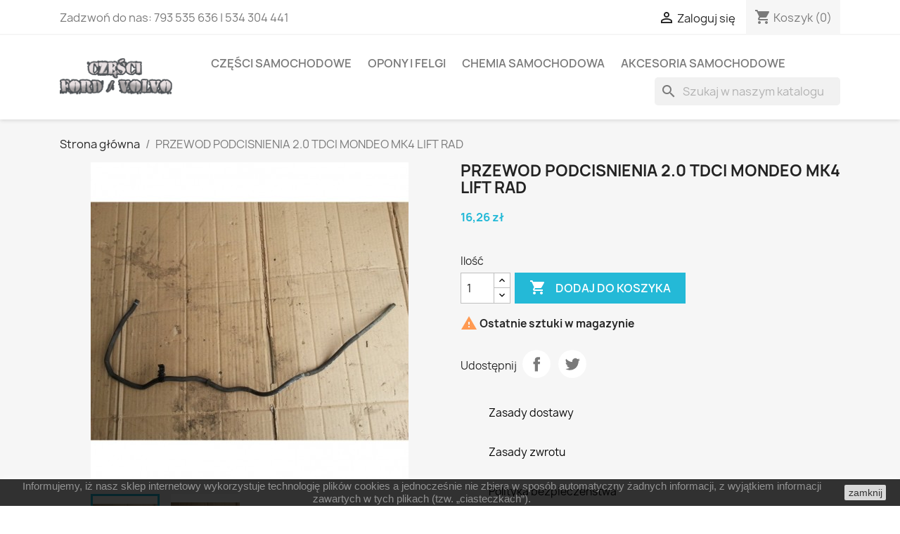

--- FILE ---
content_type: text/html; charset=utf-8
request_url: https://czesciford.eu/strona-glowna/5615-przewod-podcisnienia-20-tdci-mondeo-mk4-lift-rad.html
body_size: 429861
content:
<!doctype html>
<html lang="pl-PL">

  <head>
    
      
  <meta charset="utf-8">


  <meta http-equiv="x-ua-compatible" content="ie=edge">



  <title>PRZEWOD PODCISNIENIA 2.0 TDCI MONDEO MK4 LIFT RAD</title>
  
    
  
  <meta name="description" content="">
  <meta name="keywords" content="">
        <link rel="canonical" href="https://czesciford.eu/strona-glowna/5615-przewod-podcisnienia-20-tdci-mondeo-mk4-lift-rad.html">
    
      
  
  
    <script type="application/ld+json">
  {
    "@context": "https://schema.org",
    "@type": "Organization",
    "name" : "Części Ford / Volvo",
    "url" : "https://czesciford.eu/",
          "logo": {
        "@type": "ImageObject",
        "url":"https://czesciford.eu/img/logo-1711365166.jpg"
      }
      }
</script>

<script type="application/ld+json">
  {
    "@context": "https://schema.org",
    "@type": "WebPage",
    "isPartOf": {
      "@type": "WebSite",
      "url":  "https://czesciford.eu/",
      "name": "Części Ford / Volvo"
    },
    "name": "PRZEWOD PODCISNIENIA 2.0 TDCI MONDEO MK4 LIFT RAD",
    "url":  "https://czesciford.eu/strona-glowna/5615-przewod-podcisnienia-20-tdci-mondeo-mk4-lift-rad.html"
  }
</script>


  <script type="application/ld+json">
    {
      "@context": "https://schema.org",
      "@type": "BreadcrumbList",
      "itemListElement": [
                  {
            "@type": "ListItem",
            "position": 1,
            "name": "Strona główna",
            "item": "https://czesciford.eu/"
          },                  {
            "@type": "ListItem",
            "position": 2,
            "name": "PRZEWOD PODCISNIENIA 2.0 TDCI MONDEO MK4 LIFT RAD",
            "item": "https://czesciford.eu/strona-glowna/5615-przewod-podcisnienia-20-tdci-mondeo-mk4-lift-rad.html"
          }              ]
    }
  </script>
  
  
  
      <script type="application/ld+json">
  {
    "@context": "https://schema.org/",
    "@type": "Product",
    "name": "PRZEWOD PODCISNIENIA 2.0 TDCI MONDEO MK4 LIFT RAD",
    "description": "",
    "category": "Strona główna",
    "image" :"https://czesciford.eu/8120-home_default/przewod-podcisnienia-20-tdci-mondeo-mk4-lift-rad.jpg",    "sku": "5615",
    "mpn": "5615"
        ,
    "brand": {
      "@type": "Thing",
      "name": "Części Ford / Volvo"
    }
            ,
    "weight": {
        "@context": "https://schema.org",
        "@type": "QuantitativeValue",
        "value": "5.000000",
        "unitCode": "kg"
    }
        ,
    "offers": {
      "@type": "Offer",
      "priceCurrency": "PLN",
      "name": "PRZEWOD PODCISNIENIA 2.0 TDCI MONDEO MK4 LIFT RAD",
      "price": "16.26",
      "url": "https://czesciford.eu/strona-glowna/5615-przewod-podcisnienia-20-tdci-mondeo-mk4-lift-rad.html",
      "priceValidUntil": "2026-02-05",
              "image": ["https://czesciford.eu/8120-large_default/przewod-podcisnienia-20-tdci-mondeo-mk4-lift-rad.jpg","https://czesciford.eu/19049-large_default/przewod-podcisnienia-20-tdci-mondeo-mk4-lift-rad.jpg"],
            "sku": "5615",
      "mpn": "5615",
                        "availability": "https://schema.org/InStock",
      "seller": {
        "@type": "Organization",
        "name": "Części Ford / Volvo"
      }
    }
      }
</script>

  
  
    
  

  
    <meta property="og:title" content="PRZEWOD PODCISNIENIA 2.0 TDCI MONDEO MK4 LIFT RAD" />
    <meta property="og:description" content="" />
    <meta property="og:url" content="https://czesciford.eu/strona-glowna/5615-przewod-podcisnienia-20-tdci-mondeo-mk4-lift-rad.html" />
    <meta property="og:site_name" content="Części Ford / Volvo" />
        



  <meta name="viewport" content="width=device-width, initial-scale=1">



  <link rel="icon" type="image/vnd.microsoft.icon" href="https://czesciford.eu/img/favicon.ico?1711365166">
  <link rel="shortcut icon" type="image/x-icon" href="https://czesciford.eu/img/favicon.ico?1711365166">



    <link rel="stylesheet" href="https://czesciford.eu/themes/classic/assets/cache/theme-f5fd4942.css" type="text/css" media="all">




  

  <script type="text/javascript">
        var prestashop = {"cart":{"products":[],"totals":{"total":{"type":"total","label":"Razem","amount":0,"value":"0,00\u00a0z\u0142"},"total_including_tax":{"type":"total","label":"Suma (brutto)","amount":0,"value":"0,00\u00a0z\u0142"},"total_excluding_tax":{"type":"total","label":"Suma (netto)","amount":0,"value":"0,00\u00a0z\u0142"}},"subtotals":{"products":{"type":"products","label":"Produkty","amount":0,"value":"0,00\u00a0z\u0142"},"discounts":null,"shipping":{"type":"shipping","label":"Wysy\u0142ka","amount":0,"value":""},"tax":{"type":"tax","label":"VAT (wliczony)","amount":0,"value":"0,00\u00a0z\u0142"}},"products_count":0,"summary_string":"0 sztuk","vouchers":{"allowed":1,"added":[]},"discounts":[],"minimalPurchase":0,"minimalPurchaseRequired":""},"currency":{"id":1,"name":"Z\u0142oty polski","iso_code":"PLN","iso_code_num":"985","sign":"z\u0142"},"customer":{"lastname":null,"firstname":null,"email":null,"birthday":null,"newsletter":null,"newsletter_date_add":null,"optin":null,"website":null,"company":null,"siret":null,"ape":null,"is_logged":false,"gender":{"type":null,"name":null},"addresses":[]},"language":{"name":"Polski (Polish)","iso_code":"pl","locale":"pl-PL","language_code":"pl","is_rtl":"0","date_format_lite":"Y-m-d","date_format_full":"Y-m-d H:i:s","id":1},"page":{"title":"","canonical":"https:\/\/czesciford.eu\/strona-glowna\/5615-przewod-podcisnienia-20-tdci-mondeo-mk4-lift-rad.html","meta":{"title":"PRZEWOD PODCISNIENIA 2.0 TDCI MONDEO MK4 LIFT RAD","description":"","keywords":"","robots":"index"},"page_name":"product","body_classes":{"lang-pl":true,"lang-rtl":false,"country-US":true,"currency-PLN":true,"layout-full-width":true,"page-product":true,"tax-display-disabled":true,"product-id-5615":true,"product-PRZEWOD PODCISNIENIA 2.0 TDCI MONDEO MK4 LIFT RAD":true,"product-id-category-2":true,"product-id-manufacturer-0":true,"product-id-supplier-0":true,"product-available-for-order":true},"admin_notifications":[]},"shop":{"name":"Cz\u0119\u015bci Ford \/ Volvo","logo":"https:\/\/czesciford.eu\/img\/logo-1711365166.jpg","stores_icon":"https:\/\/czesciford.eu\/img\/logo_stores.png","favicon":"https:\/\/czesciford.eu\/img\/favicon.ico"},"urls":{"base_url":"https:\/\/czesciford.eu\/","current_url":"https:\/\/czesciford.eu\/strona-glowna\/5615-przewod-podcisnienia-20-tdci-mondeo-mk4-lift-rad.html","shop_domain_url":"https:\/\/czesciford.eu","img_ps_url":"https:\/\/czesciford.eu\/img\/","img_cat_url":"https:\/\/czesciford.eu\/img\/c\/","img_lang_url":"https:\/\/czesciford.eu\/img\/l\/","img_prod_url":"https:\/\/czesciford.eu\/img\/p\/","img_manu_url":"https:\/\/czesciford.eu\/img\/m\/","img_sup_url":"https:\/\/czesciford.eu\/img\/su\/","img_ship_url":"https:\/\/czesciford.eu\/img\/s\/","img_store_url":"https:\/\/czesciford.eu\/img\/st\/","img_col_url":"https:\/\/czesciford.eu\/img\/co\/","img_url":"https:\/\/czesciford.eu\/themes\/classic\/assets\/img\/","css_url":"https:\/\/czesciford.eu\/themes\/classic\/assets\/css\/","js_url":"https:\/\/czesciford.eu\/themes\/classic\/assets\/js\/","pic_url":"https:\/\/czesciford.eu\/upload\/","pages":{"address":"https:\/\/czesciford.eu\/adres","addresses":"https:\/\/czesciford.eu\/adresy","authentication":"https:\/\/czesciford.eu\/logowanie","cart":"https:\/\/czesciford.eu\/koszyk","category":"https:\/\/czesciford.eu\/index.php?controller=category","cms":"https:\/\/czesciford.eu\/index.php?controller=cms","contact":"https:\/\/czesciford.eu\/kontakt","discount":"https:\/\/czesciford.eu\/rabaty","guest_tracking":"https:\/\/czesciford.eu\/sledzenie-zamowien-gosci","history":"https:\/\/czesciford.eu\/historia-zamowien","identity":"https:\/\/czesciford.eu\/dane-osobiste","index":"https:\/\/czesciford.eu\/","my_account":"https:\/\/czesciford.eu\/moje-konto","order_confirmation":"https:\/\/czesciford.eu\/potwierdzenie-zamowienia","order_detail":"https:\/\/czesciford.eu\/index.php?controller=order-detail","order_follow":"https:\/\/czesciford.eu\/sledzenie-zamowienia","order":"https:\/\/czesciford.eu\/zam\u00f3wienie","order_return":"https:\/\/czesciford.eu\/index.php?controller=order-return","order_slip":"https:\/\/czesciford.eu\/potwierdzenie-zwrotu","pagenotfound":"https:\/\/czesciford.eu\/nie-znaleziono-strony","password":"https:\/\/czesciford.eu\/odzyskiwanie-hasla","pdf_invoice":"https:\/\/czesciford.eu\/index.php?controller=pdf-invoice","pdf_order_return":"https:\/\/czesciford.eu\/index.php?controller=pdf-order-return","pdf_order_slip":"https:\/\/czesciford.eu\/index.php?controller=pdf-order-slip","prices_drop":"https:\/\/czesciford.eu\/promocje","product":"https:\/\/czesciford.eu\/index.php?controller=product","search":"https:\/\/czesciford.eu\/szukaj","sitemap":"https:\/\/czesciford.eu\/Mapa strony","stores":"https:\/\/czesciford.eu\/nasze-sklepy","supplier":"https:\/\/czesciford.eu\/dostawcy","register":"https:\/\/czesciford.eu\/logowanie?create_account=1","order_login":"https:\/\/czesciford.eu\/zam\u00f3wienie?login=1"},"alternative_langs":[],"theme_assets":"\/themes\/classic\/assets\/","actions":{"logout":"https:\/\/czesciford.eu\/?mylogout="},"no_picture_image":{"bySize":{"small_default":{"url":"https:\/\/czesciford.eu\/img\/p\/pl-default-small_default.jpg","width":98,"height":98},"cart_default":{"url":"https:\/\/czesciford.eu\/img\/p\/pl-default-cart_default.jpg","width":125,"height":125},"home_default":{"url":"https:\/\/czesciford.eu\/img\/p\/pl-default-home_default.jpg","width":250,"height":250},"medium_default":{"url":"https:\/\/czesciford.eu\/img\/p\/pl-default-medium_default.jpg","width":452,"height":452},"large_default":{"url":"https:\/\/czesciford.eu\/img\/p\/pl-default-large_default.jpg","width":800,"height":800}},"small":{"url":"https:\/\/czesciford.eu\/img\/p\/pl-default-small_default.jpg","width":98,"height":98},"medium":{"url":"https:\/\/czesciford.eu\/img\/p\/pl-default-home_default.jpg","width":250,"height":250},"large":{"url":"https:\/\/czesciford.eu\/img\/p\/pl-default-large_default.jpg","width":800,"height":800},"legend":""}},"configuration":{"display_taxes_label":false,"display_prices_tax_incl":true,"is_catalog":false,"show_prices":true,"opt_in":{"partner":true},"quantity_discount":{"type":"discount","label":"Rabat Jednostkowy"},"voucher_enabled":1,"return_enabled":0},"field_required":[],"breadcrumb":{"links":[{"title":"Strona g\u0142\u00f3wna","url":"https:\/\/czesciford.eu\/"},{"title":"PRZEWOD PODCISNIENIA 2.0 TDCI MONDEO MK4 LIFT RAD","url":"https:\/\/czesciford.eu\/strona-glowna\/5615-przewod-podcisnienia-20-tdci-mondeo-mk4-lift-rad.html"}],"count":2},"link":{"protocol_link":"https:\/\/","protocol_content":"https:\/\/"},"time":1768955775,"static_token":"cd31889e66ef6e0efcc5f42e189d3fca","token":"199377b2e1f0a8be501919749659aafd","debug":false};
        var prestashopFacebookAjaxController = "https:\/\/czesciford.eu\/module\/ps_facebook\/Ajax";
        var psemailsubscription_subscription = "https:\/\/czesciford.eu\/module\/ps_emailsubscription\/subscription";
        var psr_icon_color = "#E29F2F";
      </script>



  <meta name="google-site-verification" content="VhpAJFfRcykEG5jYPBmXrUqimY4je2y1W6AmGcZgwHg" /><!-- Google tag (gtag.js) -->
<script async src="https://www.googletagmanager.com/gtag/js?id=AW-759660092"></script>
<script>
  window.dataLayer = window.dataLayer || [];
  function gtag(){dataLayer.push(arguments);}
  gtag('js', new Date());

  gtag('config', 'AW-759660092');
</script>
<!-- Nemops.com OpenGraph Module -->


	<meta property="og:type"                   content="og:product" />
		<meta property="og:title"                  content="" />
		
		<meta property="og:image"                  content="https://czesciford.eu/8120/5615.jpg" />
	
	<meta property="og:site_name"              content="Części Ford / Volvo" />

	<meta property="og:description"            content="" />
	<meta property="og:url"                    content="http://czesciford.eu/strona-glowna/5615-przewod-podcisnienia-20-tdci-mondeo-mk4-lift-rad.html" />
		<meta property="product:price:amount"      content="16.26"/>
	<meta property="product:price:currency"    content="PLN"/>
	



<!-- /end Nemops.com OpenGraph Module --><script>
    
    function setcook() {
        var nazwa = 'cookie_ue';
        var wartosc = '1';
        var expire = new Date();
        expire.setMonth(expire.getMonth() + 12);
        document.cookie = nazwa + "=" + escape(wartosc) + ";path=/;" + ((expire == null) ? "" : ("; expires=" + expire.toGMTString()))
    }

    
        

    
        
        function closeUeNotify() {
                        $('#cookieNotice').animate(
                    {bottom: '-200px'},
                    2500, function () {
                        $('#cookieNotice').hide();
                    });
            setcook();
                    }
    
        
    
</script>
<style>
    
    .closeFontAwesome:before {
        content: "\f00d";
        font-family: "FontAwesome";
        display: inline-block;
        font-size: 23px;
        line-height: 23px;
        color: #000000;
        padding-right: 15px;
        cursor: pointer;
    }

    .closeButtonNormal {
         display: block; 
        text-align: center;
        padding: 2px 5px;
        border-radius: 2px;
        color: #000000;
        background: #D1D1D1;
        cursor: pointer;
    }

    #cookieNotice p {
        margin: 0px;
        padding: 0px;
    }


    #cookieNoticeContent {
        
                
    }

    
</style>
<div id="cookieNotice" style=" width: 100%; position: fixed; bottom:0px; box-shadow: 0px 0 10px 0 #FFFFFF; background: #000000; z-index: 9999; font-size: 14px; line-height: 1.3em; font-family: arial; left: 0px; text-align:center; color:#FFF; opacity: 0.8 ">
    <div id="cookieNoticeContent" style="position:relative; margin:auto; width:100%; display:block;">
        <table style="width:100%;">
            <tr>
                        <td style="text-align:center;">
                <p>Informujemy, iż nasz sklep internetowy wykorzystuje technologię plików cookies a jednocześnie nie zbiera w sposób automatyczny żadnych informacji, z wyjątkiem informacji zawartych w tych plikach (tzw. „ciasteczkach”).</p>
            </td>
                            <td style="width:80px; vertical-align:middle; padding-right:20px; text-align:right;">
                                            <span class="closeButtonNormal" onclick="closeUeNotify()">zamknij</span>
                                    </td>
                        </tr>
            <tr>
                            </tr>
        </table>
    </div>
</div>


    
  <meta property="og:type" content="product">
      <meta property="og:image" content="https://czesciford.eu/8120-large_default/przewod-podcisnienia-20-tdci-mondeo-mk4-lift-rad.jpg">
  
      <meta property="product:pretax_price:amount" content="16.260163">
    <meta property="product:pretax_price:currency" content="PLN">
    <meta property="product:price:amount" content="16.26">
    <meta property="product:price:currency" content="PLN">
      <meta property="product:weight:value" content="5.000000">
  <meta property="product:weight:units" content="kg">
  
  </head>

  <body id="product" class="lang-pl country-us currency-pln layout-full-width page-product tax-display-disabled product-id-5615 product-przewod-podcisnienia-2-0-tdci-mondeo-mk4-lift-rad product-id-category-2 product-id-manufacturer-0 product-id-supplier-0 product-available-for-order">

    
      
    

    <main>
      
              

      <header id="header">
        
          
  <div class="header-banner">
    
  </div>



  <nav class="header-nav">
    <div class="container">
      <div class="row">
        <div class="hidden-sm-down">
          <div class="col-md-5 col-xs-12">
            <div id="_desktop_contact_link">
  <div id="contact-link">
                Zadzwoń do nas: <span>793 535 636 | 534 304 441</span>
      </div>
</div>

          </div>
          <div class="col-md-7 right-nav">
              <div id="_desktop_user_info">
  <div class="user-info">
          <a
        href="https://czesciford.eu/moje-konto"
        title="Zaloguj się do swojego konta klienta"
        rel="nofollow"
      >
        <i class="material-icons">&#xE7FF;</i>
        <span class="hidden-sm-down">Zaloguj się</span>
      </a>
      </div>
</div>
<div id="_desktop_cart">
  <div class="blockcart cart-preview inactive" data-refresh-url="//czesciford.eu/module/ps_shoppingcart/ajax">
    <div class="header">
              <i class="material-icons shopping-cart" aria-hidden="true">shopping_cart</i>
        <span class="hidden-sm-down">Koszyk</span>
        <span class="cart-products-count">(0)</span>
          </div>
  </div>
</div>

          </div>
        </div>
        <div class="hidden-md-up text-sm-center mobile">
          <div class="float-xs-left" id="menu-icon">
            <i class="material-icons d-inline">&#xE5D2;</i>
          </div>
          <div class="float-xs-right" id="_mobile_cart"></div>
          <div class="float-xs-right" id="_mobile_user_info"></div>
          <div class="top-logo" id="_mobile_logo"></div>
          <div class="clearfix"></div>
        </div>
      </div>
    </div>
  </nav>



  <div class="header-top">
    <div class="container">
       <div class="row">
        <div class="col-md-2 hidden-sm-down" id="_desktop_logo">
                                    
  <a href="https://czesciford.eu/">
    <img
      class="logo img-fluid"
      src="https://czesciford.eu/img/logo-1711365166.jpg"
      alt="Części Ford / Volvo"
      width="354"
      height="118">
  </a>

                              </div>
        <div class="header-top-right col-md-10 col-sm-12 position-static">
          

<div class="menu js-top-menu position-static hidden-sm-down" id="_desktop_top_menu">
    
          <ul class="top-menu" id="top-menu" data-depth="0">
                    <li class="category" id="category-3">
                          <a
                class="dropdown-item"
                href="https://czesciford.eu/3-czesci-samochodowe" data-depth="0"
                              >
                                                                      <span class="float-xs-right hidden-md-up">
                    <span data-target="#top_sub_menu_63937" data-toggle="collapse" class="navbar-toggler collapse-icons">
                      <i class="material-icons add">&#xE313;</i>
                      <i class="material-icons remove">&#xE316;</i>
                    </span>
                  </span>
                                Części  samochodowe
              </a>
                            <div  class="popover sub-menu js-sub-menu collapse" id="top_sub_menu_63937">
                
          <ul class="top-menu"  data-depth="1">
                    <li class="category" id="category-10">
                          <a
                class="dropdown-item dropdown-submenu"
                href="https://czesciford.eu/10-czesci-karoserii" data-depth="1"
                              >
                                                                      <span class="float-xs-right hidden-md-up">
                    <span data-target="#top_sub_menu_82714" data-toggle="collapse" class="navbar-toggler collapse-icons">
                      <i class="material-icons add">&#xE313;</i>
                      <i class="material-icons remove">&#xE316;</i>
                    </span>
                  </span>
                                Części karoserii
              </a>
                            <div  class="collapse" id="top_sub_menu_82714">
                
          <ul class="top-menu"  data-depth="2">
                    <li class="category" id="category-11">
                          <a
                class="dropdown-item"
                href="https://czesciford.eu/11-atrapy-chlodnicy" data-depth="2"
                              >
                                Atrapy chłodnicy
              </a>
                          </li>
                    <li class="category" id="category-12">
                          <a
                class="dropdown-item"
                href="https://czesciford.eu/12-blotniki-i-elementy" data-depth="2"
                              >
                                                                      <span class="float-xs-right hidden-md-up">
                    <span data-target="#top_sub_menu_26664" data-toggle="collapse" class="navbar-toggler collapse-icons">
                      <i class="material-icons add">&#xE313;</i>
                      <i class="material-icons remove">&#xE316;</i>
                    </span>
                  </span>
                                Błotniki i elementy
              </a>
                            <div  class="collapse" id="top_sub_menu_26664">
                
          <ul class="top-menu"  data-depth="3">
                    <li class="category" id="category-13">
                          <a
                class="dropdown-item"
                href="https://czesciford.eu/13-blotniki" data-depth="3"
                              >
                                Błotniki
              </a>
                          </li>
                    <li class="category" id="category-18">
                          <a
                class="dropdown-item"
                href="https://czesciford.eu/18-listwy-nakladki" data-depth="3"
                              >
                                Listwy nakładki
              </a>
                          </li>
                    <li class="category" id="category-36">
                          <a
                class="dropdown-item"
                href="https://czesciford.eu/36-reperaturki-blotnika" data-depth="3"
                              >
                                Reperaturki błotnika
              </a>
                          </li>
                    <li class="category" id="category-37">
                          <a
                class="dropdown-item"
                href="https://czesciford.eu/37-wygluszenie-blotnika" data-depth="3"
                              >
                                Wygłuszenie błotnika
              </a>
                          </li>
                    <li class="category" id="category-38">
                          <a
                class="dropdown-item"
                href="https://czesciford.eu/38-elementy-mocujace-blotnika" data-depth="3"
                              >
                                Elementy mocujące błotnika
              </a>
                          </li>
              </ul>
    
              </div>
                          </li>
                    <li class="category" id="category-17">
                          <a
                class="dropdown-item"
                href="https://czesciford.eu/17-dachy-i-elementy" data-depth="2"
                              >
                                                                      <span class="float-xs-right hidden-md-up">
                    <span data-target="#top_sub_menu_94438" data-toggle="collapse" class="navbar-toggler collapse-icons">
                      <i class="material-icons add">&#xE313;</i>
                      <i class="material-icons remove">&#xE316;</i>
                    </span>
                  </span>
                                Dachy i elementy
              </a>
                            <div  class="collapse" id="top_sub_menu_94438">
                
          <ul class="top-menu"  data-depth="3">
                    <li class="category" id="category-308">
                          <a
                class="dropdown-item"
                href="https://czesciford.eu/308-dachy" data-depth="3"
                              >
                                Dachy
              </a>
                          </li>
                    <li class="category" id="category-309">
                          <a
                class="dropdown-item"
                href="https://czesciford.eu/309-listwy-zaslepki" data-depth="3"
                              >
                                Listwy zaślepki
              </a>
                          </li>
                    <li class="category" id="category-310">
                          <a
                class="dropdown-item"
                href="https://czesciford.eu/310-relingi-dachowe" data-depth="3"
                              >
                                Relingi dachowe
              </a>
                          </li>
              </ul>
    
              </div>
                          </li>
                    <li class="category" id="category-19">
                          <a
                class="dropdown-item"
                href="https://czesciford.eu/19-drzwi-i-elementy" data-depth="2"
                              >
                                                                      <span class="float-xs-right hidden-md-up">
                    <span data-target="#top_sub_menu_72205" data-toggle="collapse" class="navbar-toggler collapse-icons">
                      <i class="material-icons add">&#xE313;</i>
                      <i class="material-icons remove">&#xE316;</i>
                    </span>
                  </span>
                                Drzwi i elementy
              </a>
                            <div  class="collapse" id="top_sub_menu_72205">
                
          <ul class="top-menu"  data-depth="3">
                    <li class="category" id="category-312">
                          <a
                class="dropdown-item"
                href="https://czesciford.eu/312-drzwi" data-depth="3"
                              >
                                Drzwi
              </a>
                          </li>
                    <li class="category" id="category-313">
                          <a
                class="dropdown-item"
                href="https://czesciford.eu/313-ciegna-drzwi" data-depth="3"
                              >
                                Cięgna drzwi
              </a>
                          </li>
                    <li class="category" id="category-314">
                          <a
                class="dropdown-item"
                href="https://czesciford.eu/314-klamki-zewnetrzne" data-depth="3"
                              >
                                Klamki zewnętrzne
              </a>
                          </li>
                    <li class="category" id="category-315">
                          <a
                class="dropdown-item"
                href="https://czesciford.eu/315-listwy-drzwi" data-depth="3"
                              >
                                Listwy drzwi
              </a>
                          </li>
                    <li class="category" id="category-316">
                          <a
                class="dropdown-item"
                href="https://czesciford.eu/316-ograniczniki" data-depth="3"
                              >
                                Ograniczniki
              </a>
                          </li>
                    <li class="category" id="category-317">
                          <a
                class="dropdown-item"
                href="https://czesciford.eu/317-reperaturki-drzwi" data-depth="3"
                              >
                                Reperaturki drzwi
              </a>
                          </li>
                    <li class="category" id="category-318">
                          <a
                class="dropdown-item"
                href="https://czesciford.eu/318-rygle-drzwi" data-depth="3"
                              >
                                Rygle drzwi
              </a>
                          </li>
                    <li class="category" id="category-319">
                          <a
                class="dropdown-item"
                href="https://czesciford.eu/319-uszczelki-drzwi" data-depth="3"
                              >
                                Uszczelki drzwi
              </a>
                          </li>
                    <li class="category" id="category-320">
                          <a
                class="dropdown-item"
                href="https://czesciford.eu/320-wkladki-zamka" data-depth="3"
                              >
                                Wkładki zamka
              </a>
                          </li>
                    <li class="category" id="category-321">
                          <a
                class="dropdown-item"
                href="https://czesciford.eu/321-wygluszenie-drzwi" data-depth="3"
                              >
                                Wygłuszenie drzwi
              </a>
                          </li>
                    <li class="category" id="category-322">
                          <a
                class="dropdown-item"
                href="https://czesciford.eu/322-wozki-prowadnice" data-depth="3"
                              >
                                Wózki prowadnice
              </a>
                          </li>
                    <li class="category" id="category-323">
                          <a
                class="dropdown-item"
                href="https://czesciford.eu/323-zamki-drzwi" data-depth="3"
                              >
                                Zamki drzwi
              </a>
                          </li>
                    <li class="category" id="category-324">
                          <a
                class="dropdown-item"
                href="https://czesciford.eu/324-zawiasy-drzwi" data-depth="3"
                              >
                                Zawiasy drzwi
              </a>
                          </li>
                    <li class="category" id="category-325">
                          <a
                class="dropdown-item"
                href="https://czesciford.eu/325-elementy-mocujace-drzwi" data-depth="3"
                              >
                                Elementy mocujące drzwi
              </a>
                          </li>
              </ul>
    
              </div>
                          </li>
                    <li class="category" id="category-20">
                          <a
                class="dropdown-item"
                href="https://czesciford.eu/20-kabiny" data-depth="2"
                              >
                                Kabiny
              </a>
                          </li>
                    <li class="category" id="category-21">
                          <a
                class="dropdown-item"
                href="https://czesciford.eu/21-klapki-wlewu-paliwa" data-depth="2"
                              >
                                                                      <span class="float-xs-right hidden-md-up">
                    <span data-target="#top_sub_menu_94603" data-toggle="collapse" class="navbar-toggler collapse-icons">
                      <i class="material-icons add">&#xE313;</i>
                      <i class="material-icons remove">&#xE316;</i>
                    </span>
                  </span>
                                Klapki wlewu paliwa
              </a>
                            <div  class="collapse" id="top_sub_menu_94603">
                
          <ul class="top-menu"  data-depth="3">
                    <li class="category" id="category-327">
                          <a
                class="dropdown-item"
                href="https://czesciford.eu/327-klapki" data-depth="3"
                              >
                                Klapki
              </a>
                          </li>
                    <li class="category" id="category-328">
                          <a
                class="dropdown-item"
                href="https://czesciford.eu/328-ciegna" data-depth="3"
                              >
                                Cięgna
              </a>
                          </li>
                    <li class="category" id="category-329">
                          <a
                class="dropdown-item"
                href="https://czesciford.eu/329-zamki-i-silowniki" data-depth="3"
                              >
                                Zamki i siłowniki
              </a>
                          </li>
              </ul>
    
              </div>
                          </li>
                    <li class="category" id="category-22">
                          <a
                class="dropdown-item"
                href="https://czesciford.eu/22-klapy-bagaznika-i-elementy" data-depth="2"
                              >
                                                                      <span class="float-xs-right hidden-md-up">
                    <span data-target="#top_sub_menu_29484" data-toggle="collapse" class="navbar-toggler collapse-icons">
                      <i class="material-icons add">&#xE313;</i>
                      <i class="material-icons remove">&#xE316;</i>
                    </span>
                  </span>
                                Klapy bagażnika i elementy
              </a>
                            <div  class="collapse" id="top_sub_menu_29484">
                
          <ul class="top-menu"  data-depth="3">
                    <li class="category" id="category-331">
                          <a
                class="dropdown-item"
                href="https://czesciford.eu/331-klapy-bagaznika" data-depth="3"
                              >
                                Klapy bagażnika
              </a>
                          </li>
                    <li class="category" id="category-332">
                          <a
                class="dropdown-item"
                href="https://czesciford.eu/332-ciegna-klapy" data-depth="3"
                              >
                                Cięgna klapy
              </a>
                          </li>
                    <li class="category" id="category-333">
                          <a
                class="dropdown-item"
                href="https://czesciford.eu/333-klamki" data-depth="3"
                              >
                                Klamki
              </a>
                          </li>
                    <li class="category" id="category-334">
                          <a
                class="dropdown-item"
                href="https://czesciford.eu/334-rygle-klapy" data-depth="3"
                              >
                                Rygle klapy
              </a>
                          </li>
                    <li class="category" id="category-335">
                          <a
                class="dropdown-item"
                href="https://czesciford.eu/335-silowniki-klapy" data-depth="3"
                              >
                                Siłowniki klapy
              </a>
                          </li>
                    <li class="category" id="category-336">
                          <a
                class="dropdown-item"
                href="https://czesciford.eu/336-uszczelki-klapy" data-depth="3"
                              >
                                Uszczelki klapy
              </a>
                          </li>
                    <li class="category" id="category-337">
                          <a
                class="dropdown-item"
                href="https://czesciford.eu/337-zamki-klapy" data-depth="3"
                              >
                                Zamki klapy
              </a>
                          </li>
                    <li class="category" id="category-338">
                          <a
                class="dropdown-item"
                href="https://czesciford.eu/338-zawiasy-klapy" data-depth="3"
                              >
                                Zawiasy klapy
              </a>
                          </li>
                    <li class="category" id="category-339">
                          <a
                class="dropdown-item"
                href="https://czesciford.eu/339-elementy-mocujace-klapy" data-depth="3"
                              >
                                Elementy mocujące klapy
              </a>
                          </li>
              </ul>
    
              </div>
                          </li>
                    <li class="category" id="category-23">
                          <a
                class="dropdown-item"
                href="https://czesciford.eu/23-lusterka-zewnetrzne" data-depth="2"
                              >
                                                                      <span class="float-xs-right hidden-md-up">
                    <span data-target="#top_sub_menu_40311" data-toggle="collapse" class="navbar-toggler collapse-icons">
                      <i class="material-icons add">&#xE313;</i>
                      <i class="material-icons remove">&#xE316;</i>
                    </span>
                  </span>
                                Lusterka zewnętrzne
              </a>
                            <div  class="collapse" id="top_sub_menu_40311">
                
          <ul class="top-menu"  data-depth="3">
                    <li class="category" id="category-341">
                          <a
                class="dropdown-item"
                href="https://czesciford.eu/341-kompletne" data-depth="3"
                              >
                                Kompletne
              </a>
                          </li>
                    <li class="category" id="category-342">
                          <a
                class="dropdown-item"
                href="https://czesciford.eu/342-obudowy-lusterek" data-depth="3"
                              >
                                Obudowy lusterek
              </a>
                          </li>
                    <li class="category" id="category-343">
                          <a
                class="dropdown-item"
                href="https://czesciford.eu/343-wklady" data-depth="3"
                              >
                                Wkłady
              </a>
                          </li>
              </ul>
    
              </div>
                          </li>
                    <li class="category" id="category-24">
                          <a
                class="dropdown-item"
                href="https://czesciford.eu/24-maski-i-elementy" data-depth="2"
                              >
                                                                      <span class="float-xs-right hidden-md-up">
                    <span data-target="#top_sub_menu_75865" data-toggle="collapse" class="navbar-toggler collapse-icons">
                      <i class="material-icons add">&#xE313;</i>
                      <i class="material-icons remove">&#xE316;</i>
                    </span>
                  </span>
                                Maski i elementy
              </a>
                            <div  class="collapse" id="top_sub_menu_75865">
                
          <ul class="top-menu"  data-depth="3">
                    <li class="category" id="category-345">
                          <a
                class="dropdown-item"
                href="https://czesciford.eu/345-maski" data-depth="3"
                              >
                                Maski
              </a>
                          </li>
                    <li class="category" id="category-346">
                          <a
                class="dropdown-item"
                href="https://czesciford.eu/346-ciegna-maski" data-depth="3"
                              >
                                Cięgna maski
              </a>
                          </li>
                    <li class="category" id="category-347">
                          <a
                class="dropdown-item"
                href="https://czesciford.eu/347-silowniki-maski" data-depth="3"
                              >
                                Siłowniki maski
              </a>
                          </li>
                    <li class="category" id="category-348">
                          <a
                class="dropdown-item"
                href="https://czesciford.eu/348-uszczelki-maski" data-depth="3"
                              >
                                Uszczelki maski
              </a>
                          </li>
                    <li class="category" id="category-349">
                          <a
                class="dropdown-item"
                href="https://czesciford.eu/349-wygluszenie-maski" data-depth="3"
                              >
                                Wygłuszenie maski
              </a>
                          </li>
                    <li class="category" id="category-350">
                          <a
                class="dropdown-item"
                href="https://czesciford.eu/350-zamki-maski" data-depth="3"
                              >
                                Zamki maski
              </a>
                          </li>
                    <li class="category" id="category-351">
                          <a
                class="dropdown-item"
                href="https://czesciford.eu/351-zawiasy-maski" data-depth="3"
                              >
                                Zawiasy maski
              </a>
                          </li>
                    <li class="category" id="category-352">
                          <a
                class="dropdown-item"
                href="https://czesciford.eu/352-elementy-mocujace-maski" data-depth="3"
                              >
                                Elementy mocujące maski
              </a>
                          </li>
              </ul>
    
              </div>
                          </li>
                    <li class="category" id="category-25">
                          <a
                class="dropdown-item"
                href="https://czesciford.eu/25-nadkola" data-depth="2"
                              >
                                Nadkola
              </a>
                          </li>
                    <li class="category" id="category-26">
                          <a
                class="dropdown-item"
                href="https://czesciford.eu/26-pasy-przednie" data-depth="2"
                              >
                                Pasy przednie
              </a>
                          </li>
                    <li class="category" id="category-27">
                          <a
                class="dropdown-item"
                href="https://czesciford.eu/27-pasy-tylne" data-depth="2"
                              >
                                Pasy tylne
              </a>
                          </li>
                    <li class="category" id="category-28">
                          <a
                class="dropdown-item"
                href="https://czesciford.eu/28-podszybia" data-depth="2"
                              >
                                Podszybia
              </a>
                          </li>
                    <li class="category" id="category-29">
                          <a
                class="dropdown-item"
                href="https://czesciford.eu/29-progi-i-elementy" data-depth="2"
                              >
                                                                      <span class="float-xs-right hidden-md-up">
                    <span data-target="#top_sub_menu_13916" data-toggle="collapse" class="navbar-toggler collapse-icons">
                      <i class="material-icons add">&#xE313;</i>
                      <i class="material-icons remove">&#xE316;</i>
                    </span>
                  </span>
                                Progi i elementy
              </a>
                            <div  class="collapse" id="top_sub_menu_13916">
                
          <ul class="top-menu"  data-depth="3">
                    <li class="category" id="category-354">
                          <a
                class="dropdown-item"
                href="https://czesciford.eu/354-progi" data-depth="3"
                              >
                                Progi
              </a>
                          </li>
                    <li class="category" id="category-355">
                          <a
                class="dropdown-item"
                href="https://czesciford.eu/355-listwy-progowe-nakladki" data-depth="3"
                              >
                                Listwy progowe nakładki
              </a>
                          </li>
                    <li class="category" id="category-356">
                          <a
                class="dropdown-item"
                href="https://czesciford.eu/356-reperaturki" data-depth="3"
                              >
                                Reperaturki
              </a>
                          </li>
              </ul>
    
              </div>
                          </li>
                    <li class="category" id="category-30">
                          <a
                class="dropdown-item"
                href="https://czesciford.eu/30-spoilery-klapy" data-depth="2"
                              >
                                Spoilery klapy
              </a>
                          </li>
                    <li class="category" id="category-31">
                          <a
                class="dropdown-item"
                href="https://czesciford.eu/31-szyby" data-depth="2"
                              >
                                                                      <span class="float-xs-right hidden-md-up">
                    <span data-target="#top_sub_menu_53842" data-toggle="collapse" class="navbar-toggler collapse-icons">
                      <i class="material-icons add">&#xE313;</i>
                      <i class="material-icons remove">&#xE316;</i>
                    </span>
                  </span>
                                Szyby
              </a>
                            <div  class="collapse" id="top_sub_menu_53842">
                
          <ul class="top-menu"  data-depth="3">
                    <li class="category" id="category-358">
                          <a
                class="dropdown-item"
                href="https://czesciford.eu/358-boczne-drzwi" data-depth="3"
                              >
                                Boczne (drzwi)
              </a>
                          </li>
                    <li class="category" id="category-359">
                          <a
                class="dropdown-item"
                href="https://czesciford.eu/359-karoseryjne" data-depth="3"
                              >
                                Karoseryjne
              </a>
                          </li>
                    <li class="category" id="category-360">
                          <a
                class="dropdown-item"
                href="https://czesciford.eu/360-przednie" data-depth="3"
                              >
                                Przednie
              </a>
                          </li>
                    <li class="category" id="category-361">
                          <a
                class="dropdown-item"
                href="https://czesciford.eu/361-tylne" data-depth="3"
                              >
                                Tylne
              </a>
                          </li>
                    <li class="category" id="category-362">
                          <a
                class="dropdown-item"
                href="https://czesciford.eu/362-uszczelki-szyb" data-depth="3"
                              >
                                Uszczelki szyb
              </a>
                          </li>
                    <li class="category" id="category-363">
                          <a
                class="dropdown-item"
                href="https://czesciford.eu/363-szyberdachy" data-depth="3"
                              >
                                Szyberdachy
              </a>
                          </li>
                    <li class="category" id="category-364">
                          <a
                class="dropdown-item"
                href="https://czesciford.eu/364-elementy-mocujace-szyby" data-depth="3"
                              >
                                Elementy mocujące szyby
              </a>
                          </li>
              </ul>
    
              </div>
                          </li>
                    <li class="category" id="category-32">
                          <a
                class="dropdown-item"
                href="https://czesciford.eu/32-zabudowy" data-depth="2"
                              >
                                Zabudowy
              </a>
                          </li>
                    <li class="category" id="category-33">
                          <a
                class="dropdown-item"
                href="https://czesciford.eu/33-zderzaki-i-elementy" data-depth="2"
                              >
                                                                      <span class="float-xs-right hidden-md-up">
                    <span data-target="#top_sub_menu_61658" data-toggle="collapse" class="navbar-toggler collapse-icons">
                      <i class="material-icons add">&#xE313;</i>
                      <i class="material-icons remove">&#xE316;</i>
                    </span>
                  </span>
                                Zderzaki i elementy
              </a>
                            <div  class="collapse" id="top_sub_menu_61658">
                
          <ul class="top-menu"  data-depth="3">
                    <li class="category" id="category-366">
                          <a
                class="dropdown-item"
                href="https://czesciford.eu/366-zderzaki" data-depth="3"
                              >
                                Zderzaki
              </a>
                          </li>
                    <li class="category" id="category-367">
                          <a
                class="dropdown-item"
                href="https://czesciford.eu/367-absorbery" data-depth="3"
                              >
                                Absorbery
              </a>
                          </li>
                    <li class="category" id="category-368">
                          <a
                class="dropdown-item"
                href="https://czesciford.eu/368-atrapy-zaslepki" data-depth="3"
                              >
                                Atrapy zaślepki
              </a>
                          </li>
                    <li class="category" id="category-369">
                          <a
                class="dropdown-item"
                href="https://czesciford.eu/369-listwy-zderzaka" data-depth="3"
                              >
                                Listwy zderzaka
              </a>
                          </li>
                    <li class="category" id="category-370">
                          <a
                class="dropdown-item"
                href="https://czesciford.eu/370-spoilery" data-depth="3"
                              >
                                Spoilery
              </a>
                          </li>
                    <li class="category" id="category-371">
                          <a
                class="dropdown-item"
                href="https://czesciford.eu/371-wzmocnienia-zderzakow-belki" data-depth="3"
                              >
                                Wzmocnienia zderzaków (belki)
              </a>
                          </li>
                    <li class="category" id="category-372">
                          <a
                class="dropdown-item"
                href="https://czesciford.eu/372-elementy-mocujace-zderzaka" data-depth="3"
                              >
                                Elementy mocujące zderzaka
              </a>
                          </li>
              </ul>
    
              </div>
                          </li>
                    <li class="category" id="category-34">
                          <a
                class="dropdown-item"
                href="https://czesciford.eu/34-zestawy-czesci-blacharskich" data-depth="2"
                              >
                                Zestawy części blacharskich
              </a>
                          </li>
              </ul>
    
              </div>
                          </li>
                    <li class="category" id="category-14">
                          <a
                class="dropdown-item dropdown-submenu"
                href="https://czesciford.eu/14-filtry" data-depth="1"
                              >
                                                                      <span class="float-xs-right hidden-md-up">
                    <span data-target="#top_sub_menu_59103" data-toggle="collapse" class="navbar-toggler collapse-icons">
                      <i class="material-icons add">&#xE313;</i>
                      <i class="material-icons remove">&#xE316;</i>
                    </span>
                  </span>
                                Filtry
              </a>
                            <div  class="collapse" id="top_sub_menu_59103">
                
          <ul class="top-menu"  data-depth="2">
                    <li class="category" id="category-44">
                          <a
                class="dropdown-item"
                href="https://czesciford.eu/44-kabinowe" data-depth="2"
                              >
                                Kabinowe
              </a>
                          </li>
                    <li class="category" id="category-45">
                          <a
                class="dropdown-item"
                href="https://czesciford.eu/45-odmy" data-depth="2"
                              >
                                Odmy
              </a>
                          </li>
                    <li class="category" id="category-46">
                          <a
                class="dropdown-item"
                href="https://czesciford.eu/46-oleju" data-depth="2"
                              >
                                Oleju
              </a>
                          </li>
                    <li class="category" id="category-47">
                          <a
                class="dropdown-item"
                href="https://czesciford.eu/47-paliwa" data-depth="2"
                              >
                                Paliwa
              </a>
                          </li>
                    <li class="category" id="category-48">
                          <a
                class="dropdown-item"
                href="https://czesciford.eu/48-powietrza" data-depth="2"
                              >
                                Powietrza
              </a>
                          </li>
                    <li class="category" id="category-49">
                          <a
                class="dropdown-item"
                href="https://czesciford.eu/49-skrzyni-biegow" data-depth="2"
                              >
                                Skrzyni biegów
              </a>
                          </li>
                    <li class="category" id="category-50">
                          <a
                class="dropdown-item"
                href="https://czesciford.eu/50-inne-filtry" data-depth="2"
                              >
                                Inne filtry
              </a>
                          </li>
                    <li class="category" id="category-51">
                          <a
                class="dropdown-item"
                href="https://czesciford.eu/51-zestawy-filtrow" data-depth="2"
                              >
                                Zestawy filtrów
              </a>
                          </li>
              </ul>
    
              </div>
                          </li>
                    <li class="category" id="category-15">
                          <a
                class="dropdown-item dropdown-submenu"
                href="https://czesciford.eu/15-oswietlenie" data-depth="1"
                              >
                                                                      <span class="float-xs-right hidden-md-up">
                    <span data-target="#top_sub_menu_57713" data-toggle="collapse" class="navbar-toggler collapse-icons">
                      <i class="material-icons add">&#xE313;</i>
                      <i class="material-icons remove">&#xE316;</i>
                    </span>
                  </span>
                                Oświetlenie
              </a>
                            <div  class="collapse" id="top_sub_menu_57713">
                
          <ul class="top-menu"  data-depth="2">
                    <li class="category" id="category-64">
                          <a
                class="dropdown-item"
                href="https://czesciford.eu/64-lampy-przednie-i-elementy" data-depth="2"
                              >
                                                                      <span class="float-xs-right hidden-md-up">
                    <span data-target="#top_sub_menu_2777" data-toggle="collapse" class="navbar-toggler collapse-icons">
                      <i class="material-icons add">&#xE313;</i>
                      <i class="material-icons remove">&#xE316;</i>
                    </span>
                  </span>
                                Lampy przednie i elementy
              </a>
                            <div  class="collapse" id="top_sub_menu_2777">
                
          <ul class="top-menu"  data-depth="3">
                    <li class="category" id="category-374">
                          <a
                class="dropdown-item"
                href="https://czesciford.eu/374-lampy-przednie" data-depth="3"
                              >
                                Lampy przednie
              </a>
                          </li>
                    <li class="category" id="category-375">
                          <a
                class="dropdown-item"
                href="https://czesciford.eu/375-lampy-przeciwmgielne-przednie" data-depth="3"
                              >
                                Lampy przeciwmgielne przednie
              </a>
                          </li>
                    <li class="category" id="category-376">
                          <a
                class="dropdown-item"
                href="https://czesciford.eu/376-lampy-dalekosiezne" data-depth="3"
                              >
                                Lampy dalekosiężne
              </a>
                          </li>
                    <li class="category" id="category-377">
                          <a
                class="dropdown-item"
                href="https://czesciford.eu/377-swiatla-do-jazdy-dziennej-drl" data-depth="3"
                              >
                                Światła do jazdy dziennej DRL
              </a>
                          </li>
                    <li class="category" id="category-378">
                          <a
                class="dropdown-item"
                href="https://czesciford.eu/378-przetwornice" data-depth="3"
                              >
                                Przetwornice
              </a>
                          </li>
                    <li class="category" id="category-379">
                          <a
                class="dropdown-item"
                href="https://czesciford.eu/379-silniczki-regulacji" data-depth="3"
                              >
                                Silniczki regulacji
              </a>
                          </li>
              </ul>
    
              </div>
                          </li>
                    <li class="category" id="category-65">
                          <a
                class="dropdown-item"
                href="https://czesciford.eu/65-lampy-tylne-i-elementy" data-depth="2"
                              >
                                                                      <span class="float-xs-right hidden-md-up">
                    <span data-target="#top_sub_menu_9253" data-toggle="collapse" class="navbar-toggler collapse-icons">
                      <i class="material-icons add">&#xE313;</i>
                      <i class="material-icons remove">&#xE316;</i>
                    </span>
                  </span>
                                Lampy tylne i elementy
              </a>
                            <div  class="collapse" id="top_sub_menu_9253">
                
          <ul class="top-menu"  data-depth="3">
                    <li class="category" id="category-381">
                          <a
                class="dropdown-item"
                href="https://czesciford.eu/381-lampy-tylne" data-depth="3"
                              >
                                Lampy tylne
              </a>
                          </li>
                    <li class="category" id="category-382">
                          <a
                class="dropdown-item"
                href="https://czesciford.eu/382-lampy-cofania" data-depth="3"
                              >
                                Lampy cofania
              </a>
                          </li>
                    <li class="category" id="category-383">
                          <a
                class="dropdown-item"
                href="https://czesciford.eu/383-lampy-przeciwmgielne-tylne" data-depth="3"
                              >
                                Lampy przeciwmgielne tylne
              </a>
                          </li>
                    <li class="category" id="category-384">
                          <a
                class="dropdown-item"
                href="https://czesciford.eu/384-swiatla-stop" data-depth="3"
                              >
                                Światła stop
              </a>
                          </li>
              </ul>
    
              </div>
                          </li>
                    <li class="category" id="category-66">
                          <a
                class="dropdown-item"
                href="https://czesciford.eu/66-kierunkowskazy" data-depth="2"
                              >
                                Kierunkowskazy
              </a>
                          </li>
                    <li class="category" id="category-67">
                          <a
                class="dropdown-item"
                href="https://czesciford.eu/67-lampki-tablicy-rejestracyjnej" data-depth="2"
                              >
                                Lampki tablicy rejestracyjnej
              </a>
                          </li>
                    <li class="category" id="category-68">
                          <a
                class="dropdown-item"
                href="https://czesciford.eu/68-lampy-obrysowe" data-depth="2"
                              >
                                Lampy obrysowe
              </a>
                          </li>
                    <li class="category" id="category-386">
                          <a
                class="dropdown-item"
                href="https://czesciford.eu/386-lampy-ostrzegawcze-koguty" data-depth="2"
                              >
                                Lampy ostrzegawcze koguty
              </a>
                          </li>
                    <li class="category" id="category-387">
                          <a
                class="dropdown-item"
                href="https://czesciford.eu/387-lampy-robocze" data-depth="2"
                              >
                                Lampy robocze
              </a>
                          </li>
                    <li class="category" id="category-69">
                          <a
                class="dropdown-item"
                href="https://czesciford.eu/69-odblaski" data-depth="2"
                              >
                                Odblaski
              </a>
                          </li>
                    <li class="category" id="category-70">
                          <a
                class="dropdown-item"
                href="https://czesciford.eu/70-czujniki-oswietlenia" data-depth="2"
                              >
                                                                      <span class="float-xs-right hidden-md-up">
                    <span data-target="#top_sub_menu_3587" data-toggle="collapse" class="navbar-toggler collapse-icons">
                      <i class="material-icons add">&#xE313;</i>
                      <i class="material-icons remove">&#xE316;</i>
                    </span>
                  </span>
                                Czujniki oświetlenia
              </a>
                            <div  class="collapse" id="top_sub_menu_3587">
                
          <ul class="top-menu"  data-depth="3">
                    <li class="category" id="category-388">
                          <a
                class="dropdown-item"
                href="https://czesciford.eu/388-poziomowania" data-depth="3"
                              >
                                Poziomowania
              </a>
                          </li>
                    <li class="category" id="category-389">
                          <a
                class="dropdown-item"
                href="https://czesciford.eu/389-zmierzchu" data-depth="3"
                              >
                                Zmierzchu
              </a>
                          </li>
                    <li class="category" id="category-390">
                          <a
                class="dropdown-item"
                href="https://czesciford.eu/390-swiatel-stop" data-depth="3"
                              >
                                Świateł stop
              </a>
                          </li>
              </ul>
    
              </div>
                          </li>
                    <li class="category" id="category-71">
                          <a
                class="dropdown-item"
                href="https://czesciford.eu/71-sterowniki-swiatel" data-depth="2"
                              >
                                Sterowniki świateł
              </a>
                          </li>
              </ul>
    
              </div>
                          </li>
                    <li class="category" id="category-16">
                          <a
                class="dropdown-item dropdown-submenu"
                href="https://czesciford.eu/16-silnik-i-osprzet" data-depth="1"
                              >
                                                                      <span class="float-xs-right hidden-md-up">
                    <span data-target="#top_sub_menu_60969" data-toggle="collapse" class="navbar-toggler collapse-icons">
                      <i class="material-icons add">&#xE313;</i>
                      <i class="material-icons remove">&#xE316;</i>
                    </span>
                  </span>
                                Silnik i osprzęt
              </a>
                            <div  class="collapse" id="top_sub_menu_60969">
                
          <ul class="top-menu"  data-depth="2">
                    <li class="category" id="category-73">
                          <a
                class="dropdown-item"
                href="https://czesciford.eu/73-blok-silnika" data-depth="2"
                              >
                                                                      <span class="float-xs-right hidden-md-up">
                    <span data-target="#top_sub_menu_94234" data-toggle="collapse" class="navbar-toggler collapse-icons">
                      <i class="material-icons add">&#xE313;</i>
                      <i class="material-icons remove">&#xE316;</i>
                    </span>
                  </span>
                                Blok silnika
              </a>
                            <div  class="collapse" id="top_sub_menu_94234">
                
          <ul class="top-menu"  data-depth="3">
                    <li class="category" id="category-392">
                          <a
                class="dropdown-item"
                href="https://czesciford.eu/392-bloki" data-depth="3"
                              >
                                Bloki
              </a>
                          </li>
                    <li class="category" id="category-393">
                          <a
                class="dropdown-item"
                href="https://czesciford.eu/393-czujniki-polozenia-walu-korbowego" data-depth="3"
                              >
                                Czujniki położenia wału korbowego
              </a>
                          </li>
                    <li class="category" id="category-394">
                          <a
                class="dropdown-item"
                href="https://czesciford.eu/394-korbowody" data-depth="3"
                              >
                                Korbowody
              </a>
                          </li>
                    <li class="category" id="category-395">
                          <a
                class="dropdown-item"
                href="https://czesciford.eu/395-kola-zamachowe-silnika" data-depth="3"
                              >
                                Koła zamachowe silnika
              </a>
                          </li>
                    <li class="category" id="category-396">
                          <a
                class="dropdown-item"
                href="https://czesciford.eu/396-odma" data-depth="3"
                              >
                                Odma
              </a>
                          </li>
                    <li class="category" id="category-397">
                          <a
                class="dropdown-item"
                href="https://czesciford.eu/397-panewki" data-depth="3"
                              >
                                Panewki
              </a>
                          </li>
                    <li class="category" id="category-398">
                          <a
                class="dropdown-item"
                href="https://czesciford.eu/398-pierscienie-tlokowe" data-depth="3"
                              >
                                Pierścienie tłokowe
              </a>
                          </li>
                    <li class="category" id="category-399">
                          <a
                class="dropdown-item"
                href="https://czesciford.eu/399-tloki" data-depth="3"
                              >
                                Tłoki
              </a>
                          </li>
                    <li class="category" id="category-400">
                          <a
                class="dropdown-item"
                href="https://czesciford.eu/400-uszczelniacze-walu" data-depth="3"
                              >
                                Uszczelniacze wału
              </a>
                          </li>
                    <li class="category" id="category-401">
                          <a
                class="dropdown-item"
                href="https://czesciford.eu/401-waly-korbowe" data-depth="3"
                              >
                                Wały korbowe
              </a>
                          </li>
              </ul>
    
              </div>
                          </li>
                    <li class="category" id="category-74">
                          <a
                class="dropdown-item"
                href="https://czesciford.eu/74-czujniki-cisnienia-w-kolektorze-map" data-depth="2"
                              >
                                Czujniki ciśnienia w kolektorze (MAP)
              </a>
                          </li>
                    <li class="category" id="category-75">
                          <a
                class="dropdown-item"
                href="https://czesciford.eu/75-czujniki-spalania-stukowego" data-depth="2"
                              >
                                Czujniki spalania stukowego
              </a>
                          </li>
                    <li class="category" id="category-76">
                          <a
                class="dropdown-item"
                href="https://czesciford.eu/76-elementy-napedu-paska-osprzetu" data-depth="2"
                              >
                                                                      <span class="float-xs-right hidden-md-up">
                    <span data-target="#top_sub_menu_73015" data-toggle="collapse" class="navbar-toggler collapse-icons">
                      <i class="material-icons add">&#xE313;</i>
                      <i class="material-icons remove">&#xE316;</i>
                    </span>
                  </span>
                                Elementy napędu paska osprzętu
              </a>
                            <div  class="collapse" id="top_sub_menu_73015">
                
          <ul class="top-menu"  data-depth="3">
                    <li class="category" id="category-403">
                          <a
                class="dropdown-item"
                href="https://czesciford.eu/403-kola-pasowe" data-depth="3"
                              >
                                Koła pasowe
              </a>
                          </li>
                    <li class="category" id="category-404">
                          <a
                class="dropdown-item"
                href="https://czesciford.eu/404-napinacze-paska-klinowego" data-depth="3"
                              >
                                Napinacze paska klinowego
              </a>
                          </li>
                    <li class="category" id="category-405">
                          <a
                class="dropdown-item"
                href="https://czesciford.eu/405-paski-klinowe" data-depth="3"
                              >
                                Paski klinowe
              </a>
                          </li>
                    <li class="category" id="category-406">
                          <a
                class="dropdown-item"
                href="https://czesciford.eu/406-rolki-paska-klinowego" data-depth="3"
                              >
                                Rolki paska klinowego
              </a>
                          </li>
              </ul>
    
              </div>
                          </li>
                    <li class="category" id="category-77">
                          <a
                class="dropdown-item"
                href="https://czesciford.eu/77-glowice-cylindrow" data-depth="2"
                              >
                                                                      <span class="float-xs-right hidden-md-up">
                    <span data-target="#top_sub_menu_19491" data-toggle="collapse" class="navbar-toggler collapse-icons">
                      <i class="material-icons add">&#xE313;</i>
                      <i class="material-icons remove">&#xE316;</i>
                    </span>
                  </span>
                                Głowice cylindrów
              </a>
                            <div  class="collapse" id="top_sub_menu_19491">
                
          <ul class="top-menu"  data-depth="3">
                    <li class="category" id="category-408">
                          <a
                class="dropdown-item"
                href="https://czesciford.eu/408-dzwigienki" data-depth="3"
                              >
                                Dźwigienki
              </a>
                          </li>
                    <li class="category" id="category-409">
                          <a
                class="dropdown-item"
                href="https://czesciford.eu/409-glowice" data-depth="3"
                              >
                                Głowice
              </a>
                          </li>
                    <li class="category" id="category-410">
                          <a
                class="dropdown-item"
                href="https://czesciford.eu/410-pokrywy-zaworow" data-depth="3"
                              >
                                Pokrywy zaworów
              </a>
                          </li>
                    <li class="category" id="category-411">
                          <a
                class="dropdown-item"
                href="https://czesciford.eu/411-popychacze" data-depth="3"
                              >
                                Popychacze
              </a>
                          </li>
                    <li class="category" id="category-412">
                          <a
                class="dropdown-item"
                href="https://czesciford.eu/412-prowadnice" data-depth="3"
                              >
                                Prowadnice
              </a>
                          </li>
                    <li class="category" id="category-413">
                          <a
                class="dropdown-item"
                href="https://czesciford.eu/413-uszczelki-glowicy" data-depth="3"
                              >
                                Uszczelki głowicy
              </a>
                          </li>
                    <li class="category" id="category-414">
                          <a
                class="dropdown-item"
                href="https://czesciford.eu/414-uszczelki-kolektorow" data-depth="3"
                              >
                                Uszczelki kolektorów
              </a>
                          </li>
                    <li class="category" id="category-415">
                          <a
                class="dropdown-item"
                href="https://czesciford.eu/415-uszczelki-pokrywy-zaworow" data-depth="3"
                              >
                                Uszczelki pokrywy zaworów
              </a>
                          </li>
                    <li class="category" id="category-416">
                          <a
                class="dropdown-item"
                href="https://czesciford.eu/416-uszczelniacze-zaworow" data-depth="3"
                              >
                                Uszczelniacze zaworów
              </a>
                          </li>
                    <li class="category" id="category-417">
                          <a
                class="dropdown-item"
                href="https://czesciford.eu/417-zawory-glowic" data-depth="3"
                              >
                                Zawory głowic
              </a>
                          </li>
                    <li class="category" id="category-418">
                          <a
                class="dropdown-item"
                href="https://czesciford.eu/418-sruby-glowicy" data-depth="3"
                              >
                                Śruby głowicy
              </a>
                          </li>
              </ul>
    
              </div>
                          </li>
                    <li class="category" id="category-78">
                          <a
                class="dropdown-item"
                href="https://czesciford.eu/78-kolektory-ssace" data-depth="2"
                              >
                                Kolektory ssące
              </a>
                          </li>
                    <li class="category" id="category-79">
                          <a
                class="dropdown-item"
                href="https://czesciford.eu/79-linki-gazu" data-depth="2"
                              >
                                Linki gazu
              </a>
                          </li>
                    <li class="category" id="category-80">
                          <a
                class="dropdown-item"
                href="https://czesciford.eu/80-obudowy-filtrow-powietrza" data-depth="2"
                              >
                                Obudowy filtrów powietrza
              </a>
                          </li>
                    <li class="category" id="category-81">
                          <a
                class="dropdown-item"
                href="https://czesciford.eu/81-oslony-silnika" data-depth="2"
                              >
                                                                      <span class="float-xs-right hidden-md-up">
                    <span data-target="#top_sub_menu_87737" data-toggle="collapse" class="navbar-toggler collapse-icons">
                      <i class="material-icons add">&#xE313;</i>
                      <i class="material-icons remove">&#xE316;</i>
                    </span>
                  </span>
                                Osłony silnika
              </a>
                            <div  class="collapse" id="top_sub_menu_87737">
                
          <ul class="top-menu"  data-depth="3">
                    <li class="category" id="category-420">
                          <a
                class="dropdown-item"
                href="https://czesciford.eu/420-dolne" data-depth="3"
                              >
                                Dolne
              </a>
                          </li>
                    <li class="category" id="category-421">
                          <a
                class="dropdown-item"
                href="https://czesciford.eu/421-gorne" data-depth="3"
                              >
                                Górne
              </a>
                          </li>
              </ul>
    
              </div>
                          </li>
                    <li class="category" id="category-82">
                          <a
                class="dropdown-item"
                href="https://czesciford.eu/82-pompy-podcisnieniowe" data-depth="2"
                              >
                                Pompy podciśnieniowe
              </a>
                          </li>
                    <li class="category" id="category-83">
                          <a
                class="dropdown-item"
                href="https://czesciford.eu/83-przepustnice" data-depth="2"
                              >
                                Przepustnice
              </a>
                          </li>
                    <li class="category" id="category-84">
                          <a
                class="dropdown-item"
                href="https://czesciford.eu/84-przeplywomierze" data-depth="2"
                              >
                                Przepływomierze
              </a>
                          </li>
                    <li class="category" id="category-85">
                          <a
                class="dropdown-item"
                href="https://czesciford.eu/85-przewody-powietrza" data-depth="2"
                              >
                                Przewody powietrza
              </a>
                          </li>
                    <li class="category" id="category-86">
                          <a
                class="dropdown-item"
                href="https://czesciford.eu/86-recyrkulacja-spalin-egr" data-depth="2"
                              >
                                                                      <span class="float-xs-right hidden-md-up">
                    <span data-target="#top_sub_menu_77498" data-toggle="collapse" class="navbar-toggler collapse-icons">
                      <i class="material-icons add">&#xE313;</i>
                      <i class="material-icons remove">&#xE316;</i>
                    </span>
                  </span>
                                Recyrkulacja spalin EGR
              </a>
                            <div  class="collapse" id="top_sub_menu_77498">
                
          <ul class="top-menu"  data-depth="3">
                    <li class="category" id="category-422">
                          <a
                class="dropdown-item"
                href="https://czesciford.eu/422-chlodnice-spalin" data-depth="3"
                              >
                                Chłodnice spalin
              </a>
                          </li>
                    <li class="category" id="category-423">
                          <a
                class="dropdown-item"
                href="https://czesciford.eu/423-pompy-powietrza-wtornego" data-depth="3"
                              >
                                Pompy powietrza wtórnego
              </a>
                          </li>
                    <li class="category" id="category-424">
                          <a
                class="dropdown-item"
                href="https://czesciford.eu/424-zawory-egr" data-depth="3"
                              >
                                Zawory EGR
              </a>
                          </li>
              </ul>
    
              </div>
                          </li>
                    <li class="category" id="category-87">
                          <a
                class="dropdown-item"
                href="https://czesciford.eu/87-rozrzad" data-depth="2"
                              >
                                                                      <span class="float-xs-right hidden-md-up">
                    <span data-target="#top_sub_menu_15006" data-toggle="collapse" class="navbar-toggler collapse-icons">
                      <i class="material-icons add">&#xE313;</i>
                      <i class="material-icons remove">&#xE316;</i>
                    </span>
                  </span>
                                Rozrząd
              </a>
                            <div  class="collapse" id="top_sub_menu_15006">
                
          <ul class="top-menu"  data-depth="3">
                    <li class="category" id="category-426">
                          <a
                class="dropdown-item"
                href="https://czesciford.eu/426-czujniki-polozenia-walka-rozrzadu" data-depth="3"
                              >
                                Czujniki położenia wałka rozrządu
              </a>
                          </li>
                    <li class="category" id="category-427">
                          <a
                class="dropdown-item"
                href="https://czesciford.eu/427-kompletne-rozrzady" data-depth="3"
                              >
                                Kompletne rozrządy
              </a>
                          </li>
                    <li class="category" id="category-428">
                          <a
                class="dropdown-item"
                href="https://czesciford.eu/428-kola-zebate" data-depth="3"
                              >
                                Koła zębate
              </a>
                          </li>
                    <li class="category" id="category-429">
                          <a
                class="dropdown-item"
                href="https://czesciford.eu/429-napinacze-paska-rozrzadu" data-depth="3"
                              >
                                Napinacze paska rozrządu
              </a>
                          </li>
                    <li class="category" id="category-430">
                          <a
                class="dropdown-item"
                href="https://czesciford.eu/430-napinacze-lancucha" data-depth="3"
                              >
                                Napinacze łańcucha
              </a>
                          </li>
                    <li class="category" id="category-431">
                          <a
                class="dropdown-item"
                href="https://czesciford.eu/431-obudowy" data-depth="3"
                              >
                                Obudowy
              </a>
                          </li>
                    <li class="category" id="category-432">
                          <a
                class="dropdown-item"
                href="https://czesciford.eu/432-paski-rozrzadu" data-depth="3"
                              >
                                Paski rozrządu
              </a>
                          </li>
                    <li class="category" id="category-433">
                          <a
                class="dropdown-item"
                href="https://czesciford.eu/433-prowadnice-lancuchow" data-depth="3"
                              >
                                Prowadnice łańcuchów
              </a>
                          </li>
                    <li class="category" id="category-434">
                          <a
                class="dropdown-item"
                href="https://czesciford.eu/434-rolki-paska-rozrzadu" data-depth="3"
                              >
                                Rolki paska rozrządu
              </a>
                          </li>
                    <li class="category" id="category-435">
                          <a
                class="dropdown-item"
                href="https://czesciford.eu/435-walki-rozrzadu" data-depth="3"
                              >
                                Wałki rozrządu
              </a>
                          </li>
                    <li class="category" id="category-436">
                          <a
                class="dropdown-item"
                href="https://czesciford.eu/436-lancuchy-rozrzadu" data-depth="3"
                              >
                                Łańcuchy rozrządu
              </a>
                          </li>
              </ul>
    
              </div>
                          </li>
                    <li class="category" id="category-88">
                          <a
                class="dropdown-item"
                href="https://czesciford.eu/88-silniki-kompletne" data-depth="2"
                              >
                                                                      <span class="float-xs-right hidden-md-up">
                    <span data-target="#top_sub_menu_14039" data-toggle="collapse" class="navbar-toggler collapse-icons">
                      <i class="material-icons add">&#xE313;</i>
                      <i class="material-icons remove">&#xE316;</i>
                    </span>
                  </span>
                                Silniki kompletne
              </a>
                            <div  class="collapse" id="top_sub_menu_14039">
                
          <ul class="top-menu"  data-depth="3">
                    <li class="category" id="category-438">
                          <a
                class="dropdown-item"
                href="https://czesciford.eu/438-benzynowe" data-depth="3"
                              >
                                Benzynowe
              </a>
                          </li>
                    <li class="category" id="category-439">
                          <a
                class="dropdown-item"
                href="https://czesciford.eu/439-diesel" data-depth="3"
                              >
                                Diesel
              </a>
                          </li>
              </ul>
    
              </div>
                          </li>
                    <li class="category" id="category-89">
                          <a
                class="dropdown-item"
                href="https://czesciford.eu/89-silniki-krokowe" data-depth="2"
                              >
                                Silniki krokowe
              </a>
                          </li>
                    <li class="category" id="category-90">
                          <a
                class="dropdown-item"
                href="https://czesciford.eu/90-smarowanie-silnika" data-depth="2"
                              >
                                                                      <span class="float-xs-right hidden-md-up">
                    <span data-target="#top_sub_menu_12434" data-toggle="collapse" class="navbar-toggler collapse-icons">
                      <i class="material-icons add">&#xE313;</i>
                      <i class="material-icons remove">&#xE316;</i>
                    </span>
                  </span>
                                Smarowanie silnika
              </a>
                            <div  class="collapse" id="top_sub_menu_12434">
                
          <ul class="top-menu"  data-depth="3">
                    <li class="category" id="category-440">
                          <a
                class="dropdown-item"
                href="https://czesciford.eu/440-bagnety" data-depth="3"
                              >
                                Bagnety
              </a>
                          </li>
                    <li class="category" id="category-441">
                          <a
                class="dropdown-item"
                href="https://czesciford.eu/441-czujniki-cisnienia-oleju" data-depth="3"
                              >
                                Czujniki ciśnienia oleju
              </a>
                          </li>
                    <li class="category" id="category-442">
                          <a
                class="dropdown-item"
                href="https://czesciford.eu/442-czujniki-poziomu-oleju" data-depth="3"
                              >
                                Czujniki poziomu oleju
              </a>
                          </li>
                    <li class="category" id="category-443">
                          <a
                class="dropdown-item"
                href="https://czesciford.eu/443-czujniki-temperatury-oleju" data-depth="3"
                              >
                                Czujniki temperatury oleju
              </a>
                          </li>
                    <li class="category" id="category-444">
                          <a
                class="dropdown-item"
                href="https://czesciford.eu/444-korki-spustu-oleju" data-depth="3"
                              >
                                Korki spustu oleju
              </a>
                          </li>
                    <li class="category" id="category-445">
                          <a
                class="dropdown-item"
                href="https://czesciford.eu/445-korki-wlewu-oleju" data-depth="3"
                              >
                                Korki wlewu oleju
              </a>
                          </li>
                    <li class="category" id="category-446">
                          <a
                class="dropdown-item"
                href="https://czesciford.eu/446-miski-olejowe" data-depth="3"
                              >
                                Miski olejowe
              </a>
                          </li>
                    <li class="category" id="category-447">
                          <a
                class="dropdown-item"
                href="https://czesciford.eu/447-obudowy-filtrow-oleju" data-depth="3"
                              >
                                Obudowy filtrów oleju
              </a>
                          </li>
                    <li class="category" id="category-448">
                          <a
                class="dropdown-item"
                href="https://czesciford.eu/448-pompy-oleju" data-depth="3"
                              >
                                Pompy oleju
              </a>
                          </li>
                    <li class="category" id="category-449">
                          <a
                class="dropdown-item"
                href="https://czesciford.eu/449-przewody-oleju" data-depth="3"
                              >
                                Przewody oleju
              </a>
                          </li>
                    <li class="category" id="category-450">
                          <a
                class="dropdown-item"
                href="https://czesciford.eu/450-uszczelki-miski" data-depth="3"
                              >
                                Uszczelki miski
              </a>
                          </li>
              </ul>
    
              </div>
                          </li>
                    <li class="category" id="category-91">
                          <a
                class="dropdown-item"
                href="https://czesciford.eu/91-turbosprezarki" data-depth="2"
                              >
                                                                      <span class="float-xs-right hidden-md-up">
                    <span data-target="#top_sub_menu_69835" data-toggle="collapse" class="navbar-toggler collapse-icons">
                      <i class="material-icons add">&#xE313;</i>
                      <i class="material-icons remove">&#xE316;</i>
                    </span>
                  </span>
                                Turbosprężarki
              </a>
                            <div  class="collapse" id="top_sub_menu_69835">
                
          <ul class="top-menu"  data-depth="3">
                    <li class="category" id="category-452">
                          <a
                class="dropdown-item"
                href="https://czesciford.eu/452-czujniki-cisnienia" data-depth="3"
                              >
                                Czujniki ciśnienia
              </a>
                          </li>
                    <li class="category" id="category-453">
                          <a
                class="dropdown-item"
                href="https://czesciford.eu/453-kompletne-turbosprezarki" data-depth="3"
                              >
                                Kompletne turbosprężarki
              </a>
                          </li>
                    <li class="category" id="category-454">
                          <a
                class="dropdown-item"
                href="https://czesciford.eu/454-przewody-powietrza-turbosprezarki" data-depth="3"
                              >
                                Przewody powietrza turbosprężarki
              </a>
                          </li>
                    <li class="category" id="category-455">
                          <a
                class="dropdown-item"
                href="https://czesciford.eu/455-sterowniki-turbosprezarki" data-depth="3"
                              >
                                Sterowniki turbosprężarki
              </a>
                          </li>
                    <li class="category" id="category-456">
                          <a
                class="dropdown-item"
                href="https://czesciford.eu/456-uszczelki-turbosprezarek" data-depth="3"
                              >
                                Uszczelki turbosprężarek
              </a>
                          </li>
                    <li class="category" id="category-457">
                          <a
                class="dropdown-item"
                href="https://czesciford.eu/457-zawory" data-depth="3"
                              >
                                Zawory
              </a>
                          </li>
              </ul>
    
              </div>
                          </li>
                    <li class="category" id="category-92">
                          <a
                class="dropdown-item"
                href="https://czesciford.eu/92-zawieszenie-silnika" data-depth="2"
                              >
                                                                      <span class="float-xs-right hidden-md-up">
                    <span data-target="#top_sub_menu_74124" data-toggle="collapse" class="navbar-toggler collapse-icons">
                      <i class="material-icons add">&#xE313;</i>
                      <i class="material-icons remove">&#xE316;</i>
                    </span>
                  </span>
                                Zawieszenie silnika
              </a>
                            <div  class="collapse" id="top_sub_menu_74124">
                
          <ul class="top-menu"  data-depth="3">
                    <li class="category" id="category-459">
                          <a
                class="dropdown-item"
                href="https://czesciford.eu/459-poduszki-silnika" data-depth="3"
                              >
                                Poduszki silnika
              </a>
                          </li>
                    <li class="category" id="category-460">
                          <a
                class="dropdown-item"
                href="https://czesciford.eu/460-wsporniki-i-lapy" data-depth="3"
                              >
                                Wsporniki i łapy
              </a>
                          </li>
                    <li class="category" id="category-461">
                          <a
                class="dropdown-item"
                href="https://czesciford.eu/461-wozki-i-belki-silnika" data-depth="3"
                              >
                                Wózki i belki silnika
              </a>
                          </li>
              </ul>
    
              </div>
                          </li>
                    <li class="category" id="category-93">
                          <a
                class="dropdown-item"
                href="https://czesciford.eu/93-zawory-podcisnienia" data-depth="2"
                              >
                                Zawory podciśnienia
              </a>
                          </li>
              </ul>
    
              </div>
                          </li>
                    <li class="category" id="category-57">
                          <a
                class="dropdown-item dropdown-submenu"
                href="https://czesciford.eu/57-uklad-chlodzenia-silnika" data-depth="1"
                              >
                                                                      <span class="float-xs-right hidden-md-up">
                    <span data-target="#top_sub_menu_27151" data-toggle="collapse" class="navbar-toggler collapse-icons">
                      <i class="material-icons add">&#xE313;</i>
                      <i class="material-icons remove">&#xE316;</i>
                    </span>
                  </span>
                                Układ chłodzenia silnika
              </a>
                            <div  class="collapse" id="top_sub_menu_27151">
                
          <ul class="top-menu"  data-depth="2">
                    <li class="category" id="category-95">
                          <a
                class="dropdown-item"
                href="https://czesciford.eu/95-chlodnice" data-depth="2"
                              >
                                                                      <span class="float-xs-right hidden-md-up">
                    <span data-target="#top_sub_menu_70666" data-toggle="collapse" class="navbar-toggler collapse-icons">
                      <i class="material-icons add">&#xE313;</i>
                      <i class="material-icons remove">&#xE316;</i>
                    </span>
                  </span>
                                Chłodnice
              </a>
                            <div  class="collapse" id="top_sub_menu_70666">
                
          <ul class="top-menu"  data-depth="3">
                    <li class="category" id="category-463">
                          <a
                class="dropdown-item"
                href="https://czesciford.eu/463-chlodnice-oleju" data-depth="3"
                              >
                                Chłodnice oleju
              </a>
                          </li>
                    <li class="category" id="category-464">
                          <a
                class="dropdown-item"
                href="https://czesciford.eu/464-chlodnice-powietrza-intercoolery" data-depth="3"
                              >
                                Chłodnice powietrza (intercoolery)
              </a>
                          </li>
                    <li class="category" id="category-465">
                          <a
                class="dropdown-item"
                href="https://czesciford.eu/465-chlodnice-wody" data-depth="3"
                              >
                                Chłodnice wody
              </a>
                          </li>
                    <li class="category" id="category-466">
                          <a
                class="dropdown-item"
                href="https://czesciford.eu/466-korki-chlodnic" data-depth="3"
                              >
                                Korki chłodnic
              </a>
                          </li>
              </ul>
    
              </div>
                          </li>
                    <li class="category" id="category-96">
                          <a
                class="dropdown-item"
                href="https://czesciford.eu/96-czujniki-temperatury-plynu" data-depth="2"
                              >
                                Czujniki temperatury płynu
              </a>
                          </li>
                    <li class="category" id="category-97">
                          <a
                class="dropdown-item"
                href="https://czesciford.eu/97-kierownice-powietrza" data-depth="2"
                              >
                                Kierownice powietrza
              </a>
                          </li>
                    <li class="category" id="category-98">
                          <a
                class="dropdown-item"
                href="https://czesciford.eu/98-korki-zbiornikow-wyrownawczych" data-depth="2"
                              >
                                Korki zbiorników wyrównawczych
              </a>
                          </li>
                    <li class="category" id="category-99">
                          <a
                class="dropdown-item"
                href="https://czesciford.eu/99-krocce-glowicy" data-depth="2"
                              >
                                Króćce głowicy
              </a>
                          </li>
                    <li class="category" id="category-100">
                          <a
                class="dropdown-item"
                href="https://czesciford.eu/100-pompy-wody-i-elementy" data-depth="2"
                              >
                                                                      <span class="float-xs-right hidden-md-up">
                    <span data-target="#top_sub_menu_47137" data-toggle="collapse" class="navbar-toggler collapse-icons">
                      <i class="material-icons add">&#xE313;</i>
                      <i class="material-icons remove">&#xE316;</i>
                    </span>
                  </span>
                                Pompy wody i elementy
              </a>
                            <div  class="collapse" id="top_sub_menu_47137">
                
          <ul class="top-menu"  data-depth="3">
                    <li class="category" id="category-467">
                          <a
                class="dropdown-item"
                href="https://czesciford.eu/467-kola-pasowe-pomp-wody" data-depth="3"
                              >
                                Koła pasowe pomp wody
              </a>
                          </li>
                    <li class="category" id="category-468">
                          <a
                class="dropdown-item"
                href="https://czesciford.eu/468-pompy-wody" data-depth="3"
                              >
                                Pompy wody
              </a>
                          </li>
              </ul>
    
              </div>
                          </li>
                    <li class="category" id="category-101">
                          <a
                class="dropdown-item"
                href="https://czesciford.eu/101-przewody-ukladow-chlodzenia" data-depth="2"
                              >
                                                                      <span class="float-xs-right hidden-md-up">
                    <span data-target="#top_sub_menu_33919" data-toggle="collapse" class="navbar-toggler collapse-icons">
                      <i class="material-icons add">&#xE313;</i>
                      <i class="material-icons remove">&#xE316;</i>
                    </span>
                  </span>
                                Przewody układów chłodzenia
              </a>
                            <div  class="collapse" id="top_sub_menu_33919">
                
          <ul class="top-menu"  data-depth="3">
                    <li class="category" id="category-469">
                          <a
                class="dropdown-item"
                href="https://czesciford.eu/469-przewody-chlodnic-oleju" data-depth="3"
                              >
                                Przewody chłodnic oleju
              </a>
                          </li>
                    <li class="category" id="category-470">
                          <a
                class="dropdown-item"
                href="https://czesciford.eu/470-przewody-chlodnic-powietrza" data-depth="3"
                              >
                                Przewody chłodnic powietrza
              </a>
                          </li>
                    <li class="category" id="category-471">
                          <a
                class="dropdown-item"
                href="https://czesciford.eu/471-przewody-chlodnic-wody" data-depth="3"
                              >
                                Przewody chłodnic wody
              </a>
                          </li>
              </ul>
    
              </div>
                          </li>
                    <li class="category" id="category-102">
                          <a
                class="dropdown-item"
                href="https://czesciford.eu/102-termostaty-i-elementy" data-depth="2"
                              >
                                                                      <span class="float-xs-right hidden-md-up">
                    <span data-target="#top_sub_menu_52259" data-toggle="collapse" class="navbar-toggler collapse-icons">
                      <i class="material-icons add">&#xE313;</i>
                      <i class="material-icons remove">&#xE316;</i>
                    </span>
                  </span>
                                Termostaty i elementy
              </a>
                            <div  class="collapse" id="top_sub_menu_52259">
                
          <ul class="top-menu"  data-depth="3">
                    <li class="category" id="category-472">
                          <a
                class="dropdown-item"
                href="https://czesciford.eu/472-obudowy-termostatow" data-depth="3"
                              >
                                Obudowy termostatów
              </a>
                          </li>
                    <li class="category" id="category-473">
                          <a
                class="dropdown-item"
                href="https://czesciford.eu/473-termostaty" data-depth="3"
                              >
                                Termostaty
              </a>
                          </li>
              </ul>
    
              </div>
                          </li>
                    <li class="category" id="category-103">
                          <a
                class="dropdown-item"
                href="https://czesciford.eu/103-uszczelki-ukladu-chlodzenia" data-depth="2"
                              >
                                Uszczelki układu chłodzenia
              </a>
                          </li>
                    <li class="category" id="category-104">
                          <a
                class="dropdown-item"
                href="https://czesciford.eu/104-wentylatory-chlodnicy" data-depth="2"
                              >
                                                                      <span class="float-xs-right hidden-md-up">
                    <span data-target="#top_sub_menu_96702" data-toggle="collapse" class="navbar-toggler collapse-icons">
                      <i class="material-icons add">&#xE313;</i>
                      <i class="material-icons remove">&#xE316;</i>
                    </span>
                  </span>
                                Wentylatory chłodnicy
              </a>
                            <div  class="collapse" id="top_sub_menu_96702">
                
          <ul class="top-menu"  data-depth="3">
                    <li class="category" id="category-474">
                          <a
                class="dropdown-item"
                href="https://czesciford.eu/474-obudowy-wentylatorow" data-depth="3"
                              >
                                Obudowy wentylatorów
              </a>
                          </li>
                    <li class="category" id="category-475">
                          <a
                class="dropdown-item"
                href="https://czesciford.eu/475-silniki-i-lozyska-wentylatorow" data-depth="3"
                              >
                                Silniki i łożyska wentylatorów
              </a>
                          </li>
                    <li class="category" id="category-476">
                          <a
                class="dropdown-item"
                href="https://czesciford.eu/476-sprzegla-wiskotyczne" data-depth="3"
                              >
                                Sprzęgła wiskotyczne
              </a>
                          </li>
                    <li class="category" id="category-477">
                          <a
                class="dropdown-item"
                href="https://czesciford.eu/477-wentylatory" data-depth="3"
                              >
                                Wentylatory
              </a>
                          </li>
                    <li class="category" id="category-478">
                          <a
                class="dropdown-item"
                href="https://czesciford.eu/478-wiatraki-wentylatorow" data-depth="3"
                              >
                                Wiatraki wentylatorów
              </a>
                          </li>
                    <li class="category" id="category-479">
                          <a
                class="dropdown-item"
                href="https://czesciford.eu/479-wlaczniki-sterowniki" data-depth="3"
                              >
                                Włączniki, sterowniki
              </a>
                          </li>
              </ul>
    
              </div>
                          </li>
                    <li class="category" id="category-105">
                          <a
                class="dropdown-item"
                href="https://czesciford.eu/105-zbiorniki-wyrownawcze" data-depth="2"
                              >
                                Zbiorniki wyrównawcze
              </a>
                          </li>
              </ul>
    
              </div>
                          </li>
                    <li class="category" id="category-58">
                          <a
                class="dropdown-item dropdown-submenu"
                href="https://czesciford.eu/58-uklad-elektryczny-zaplon" data-depth="1"
                              >
                                                                      <span class="float-xs-right hidden-md-up">
                    <span data-target="#top_sub_menu_30221" data-toggle="collapse" class="navbar-toggler collapse-icons">
                      <i class="material-icons add">&#xE313;</i>
                      <i class="material-icons remove">&#xE316;</i>
                    </span>
                  </span>
                                Układ elektryczny, zapłon
              </a>
                            <div  class="collapse" id="top_sub_menu_30221">
                
          <ul class="top-menu"  data-depth="2">
                    <li class="category" id="category-107">
                          <a
                class="dropdown-item"
                href="https://czesciford.eu/107-akumulatory" data-depth="2"
                              >
                                Akumulatory
              </a>
                          </li>
                    <li class="category" id="category-108">
                          <a
                class="dropdown-item"
                href="https://czesciford.eu/108-centralne-zamki" data-depth="2"
                              >
                                                                      <span class="float-xs-right hidden-md-up">
                    <span data-target="#top_sub_menu_34196" data-toggle="collapse" class="navbar-toggler collapse-icons">
                      <i class="material-icons add">&#xE313;</i>
                      <i class="material-icons remove">&#xE316;</i>
                    </span>
                  </span>
                                Centralne zamki
              </a>
                            <div  class="collapse" id="top_sub_menu_34196">
                
          <ul class="top-menu"  data-depth="3">
                    <li class="category" id="category-480">
                          <a
                class="dropdown-item"
                href="https://czesciford.eu/480-pompy" data-depth="3"
                              >
                                Pompy
              </a>
                          </li>
                    <li class="category" id="category-481">
                          <a
                class="dropdown-item"
                href="https://czesciford.eu/481-silowniki" data-depth="3"
                              >
                                Siłowniki
              </a>
                          </li>
                    <li class="category" id="category-482">
                          <a
                class="dropdown-item"
                href="https://czesciford.eu/482-sterowniki" data-depth="3"
                              >
                                Sterowniki
              </a>
                          </li>
                    <li class="category" id="category-483">
                          <a
                class="dropdown-item"
                href="https://czesciford.eu/483-zestawy-zamkow" data-depth="3"
                              >
                                Zestawy zamków
              </a>
                          </li>
              </ul>
    
              </div>
                          </li>
                    <li class="category" id="category-109">
                          <a
                class="dropdown-item"
                href="https://czesciford.eu/109-chip-tuning" data-depth="2"
                              >
                                Chip tuning
              </a>
                          </li>
                    <li class="category" id="category-110">
                          <a
                class="dropdown-item"
                href="https://czesciford.eu/110-czujniki" data-depth="2"
                              >
                                                                      <span class="float-xs-right hidden-md-up">
                    <span data-target="#top_sub_menu_59984" data-toggle="collapse" class="navbar-toggler collapse-icons">
                      <i class="material-icons add">&#xE313;</i>
                      <i class="material-icons remove">&#xE316;</i>
                    </span>
                  </span>
                                Czujniki
              </a>
                            <div  class="collapse" id="top_sub_menu_59984">
                
          <ul class="top-menu"  data-depth="3">
                    <li class="category" id="category-485">
                          <a
                class="dropdown-item"
                href="https://czesciford.eu/485-czujniki-drzwi" data-depth="3"
                              >
                                Czujniki drzwi
              </a>
                          </li>
                    <li class="category" id="category-486">
                          <a
                class="dropdown-item"
                href="https://czesciford.eu/486-czujniki-parkowania" data-depth="3"
                              >
                                Czujniki parkowania
              </a>
                          </li>
                    <li class="category" id="category-487">
                          <a
                class="dropdown-item"
                href="https://czesciford.eu/487-czujniki-predkosci" data-depth="3"
                              >
                                Czujniki prędkości
              </a>
                          </li>
                    <li class="category" id="category-488">
                          <a
                class="dropdown-item"
                href="https://czesciford.eu/488-czujniki-temperatury-zewnetrznej" data-depth="3"
                              >
                                Czujniki temperatury zewnętrznej
              </a>
                          </li>
                    <li class="category" id="category-489">
                          <a
                class="dropdown-item"
                href="https://czesciford.eu/489-czujniki-uderzenia" data-depth="3"
                              >
                                Czujniki uderzenia
              </a>
                          </li>
                    <li class="category" id="category-490">
                          <a
                class="dropdown-item"
                href="https://czesciford.eu/490-czujniki-zasysanego-powietrza" data-depth="3"
                              >
                                Czujniki zasysanego powietrza
              </a>
                          </li>
              </ul>
    
              </div>
                          </li>
                    <li class="category" id="category-111">
                          <a
                class="dropdown-item"
                href="https://czesciford.eu/111-materialy-instalacyjne" data-depth="2"
                              >
                                                                      <span class="float-xs-right hidden-md-up">
                    <span data-target="#top_sub_menu_37321" data-toggle="collapse" class="navbar-toggler collapse-icons">
                      <i class="material-icons add">&#xE313;</i>
                      <i class="material-icons remove">&#xE316;</i>
                    </span>
                  </span>
                                Materiały instalacyjne
              </a>
                            <div  class="collapse" id="top_sub_menu_37321">
                
          <ul class="top-menu"  data-depth="3">
                    <li class="category" id="category-492">
                          <a
                class="dropdown-item"
                href="https://czesciford.eu/492-bezpieczniki" data-depth="3"
                              >
                                Bezpieczniki
              </a>
                          </li>
                    <li class="category" id="category-493">
                          <a
                class="dropdown-item"
                href="https://czesciford.eu/493-klemy" data-depth="3"
                              >
                                Klemy
              </a>
                          </li>
                    <li class="category" id="category-494">
                          <a
                class="dropdown-item"
                href="https://czesciford.eu/494-kostki-zlaczki" data-depth="3"
                              >
                                Kostki złączki
              </a>
                          </li>
                    <li class="category" id="category-496">
                          <a
                class="dropdown-item"
                href="https://czesciford.eu/496-wiazki-przewodow" data-depth="3"
                              >
                                Wiązki przewodów
              </a>
                          </li>
              </ul>
    
              </div>
                          </li>
                    <li class="category" id="category-112">
                          <a
                class="dropdown-item"
                href="https://czesciford.eu/112-obudowy-akumulatorow" data-depth="2"
                              >
                                Obudowy akumulatorów
              </a>
                          </li>
                    <li class="category" id="category-113">
                          <a
                class="dropdown-item"
                href="https://czesciford.eu/113-przekazniki" data-depth="2"
                              >
                                Przekaźniki
              </a>
                          </li>
                    <li class="category" id="category-114">
                          <a
                class="dropdown-item"
                href="https://czesciford.eu/114-skrzynki-bezpiecznikow" data-depth="2"
                              >
                                Skrzynki bezpieczników
              </a>
                          </li>
                    <li class="category" id="category-115">
                          <a
                class="dropdown-item"
                href="https://czesciford.eu/115-stacyjki-i-kluczyki" data-depth="2"
                              >
                                                                      <span class="float-xs-right hidden-md-up">
                    <span data-target="#top_sub_menu_68349" data-toggle="collapse" class="navbar-toggler collapse-icons">
                      <i class="material-icons add">&#xE313;</i>
                      <i class="material-icons remove">&#xE316;</i>
                    </span>
                  </span>
                                Stacyjki i kluczyki
              </a>
                            <div  class="collapse" id="top_sub_menu_68349">
                
          <ul class="top-menu"  data-depth="3">
                    <li class="category" id="category-498">
                          <a
                class="dropdown-item"
                href="https://czesciford.eu/498-kluczyki" data-depth="3"
                              >
                                Kluczyki
              </a>
                          </li>
                    <li class="category" id="category-499">
                          <a
                class="dropdown-item"
                href="https://czesciford.eu/499-stacyjki" data-depth="3"
                              >
                                Stacyjki
              </a>
                          </li>
              </ul>
    
              </div>
                          </li>
                    <li class="category" id="category-116">
                          <a
                class="dropdown-item"
                href="https://czesciford.eu/116-sterowniki-silnika" data-depth="2"
                              >
                                Sterowniki silnika
              </a>
                          </li>
                    <li class="category" id="category-117">
                          <a
                class="dropdown-item"
                href="https://czesciford.eu/117-swiece" data-depth="2"
                              >
                                                                      <span class="float-xs-right hidden-md-up">
                    <span data-target="#top_sub_menu_29329" data-toggle="collapse" class="navbar-toggler collapse-icons">
                      <i class="material-icons add">&#xE313;</i>
                      <i class="material-icons remove">&#xE316;</i>
                    </span>
                  </span>
                                Świece
              </a>
                            <div  class="collapse" id="top_sub_menu_29329">
                
          <ul class="top-menu"  data-depth="3">
                    <li class="category" id="category-500">
                          <a
                class="dropdown-item"
                href="https://czesciford.eu/500-zaplonowe" data-depth="3"
                              >
                                Zapłonowe
              </a>
                          </li>
                    <li class="category" id="category-501">
                          <a
                class="dropdown-item"
                href="https://czesciford.eu/501-zarowe" data-depth="3"
                              >
                                Żarowe
              </a>
                          </li>
              </ul>
    
              </div>
                          </li>
                    <li class="category" id="category-118">
                          <a
                class="dropdown-item"
                href="https://czesciford.eu/118-uklad-elektryczny-silnika" data-depth="2"
                              >
                                                                      <span class="float-xs-right hidden-md-up">
                    <span data-target="#top_sub_menu_9200" data-toggle="collapse" class="navbar-toggler collapse-icons">
                      <i class="material-icons add">&#xE313;</i>
                      <i class="material-icons remove">&#xE316;</i>
                    </span>
                  </span>
                                Układ elektryczny silnika
              </a>
                            <div  class="collapse" id="top_sub_menu_9200">
                
          <ul class="top-menu"  data-depth="3">
                    <li class="category" id="category-502">
                          <a
                class="dropdown-item"
                href="https://czesciford.eu/502-alternatory" data-depth="3"
                              >
                                Alternatory
              </a>
                          </li>
                    <li class="category" id="category-503">
                          <a
                class="dropdown-item"
                href="https://czesciford.eu/503-aparaty-zaplonowe" data-depth="3"
                              >
                                Aparaty zapłonowe
              </a>
                          </li>
                    <li class="category" id="category-504">
                          <a
                class="dropdown-item"
                href="https://czesciford.eu/504-cewki-zaplonowe" data-depth="3"
                              >
                                Cewki zapłonowe
              </a>
                          </li>
                    <li class="category" id="category-505">
                          <a
                class="dropdown-item"
                href="https://czesciford.eu/505-moduly-zaplonowe" data-depth="3"
                              >
                                Moduły zapłonowe
              </a>
                          </li>
                    <li class="category" id="category-506">
                          <a
                class="dropdown-item"
                href="https://czesciford.eu/506-przewody-zaplonowe" data-depth="3"
                              >
                                Przewody zapłonowe
              </a>
                          </li>
                    <li class="category" id="category-507">
                          <a
                class="dropdown-item"
                href="https://czesciford.eu/507-rozruszniki" data-depth="3"
                              >
                                Rozruszniki
              </a>
                          </li>
              </ul>
    
              </div>
                          </li>
                    <li class="category" id="category-119">
                          <a
                class="dropdown-item"
                href="https://czesciford.eu/119-wyposazenie-elektryczne" data-depth="2"
                              >
                                                                      <span class="float-xs-right hidden-md-up">
                    <span data-target="#top_sub_menu_27216" data-toggle="collapse" class="navbar-toggler collapse-icons">
                      <i class="material-icons add">&#xE313;</i>
                      <i class="material-icons remove">&#xE316;</i>
                    </span>
                  </span>
                                Wyposażenie elektryczne
              </a>
                            <div  class="collapse" id="top_sub_menu_27216">
                
          <ul class="top-menu"  data-depth="3">
                    <li class="category" id="category-509">
                          <a
                class="dropdown-item"
                href="https://czesciford.eu/509-gniazda-zapalniczki" data-depth="3"
                              >
                                Gniazda zapalniczki
              </a>
                          </li>
                    <li class="category" id="category-510">
                          <a
                class="dropdown-item"
                href="https://czesciford.eu/510-klaksony" data-depth="3"
                              >
                                Klaksony
              </a>
                          </li>
                    <li class="category" id="category-511">
                          <a
                class="dropdown-item"
                href="https://czesciford.eu/511-moduly-drzwi" data-depth="3"
                              >
                                Moduły drzwi
              </a>
                          </li>
                    <li class="category" id="category-512">
                          <a
                class="dropdown-item"
                href="https://czesciford.eu/512-moduly-immobilizera" data-depth="3"
                              >
                                Moduły immobilizera
              </a>
                          </li>
                    <li class="category" id="category-513">
                          <a
                class="dropdown-item"
                href="https://czesciford.eu/513-moduly-komfortu" data-depth="3"
                              >
                                Moduły komfortu
              </a>
                          </li>
                    <li class="category" id="category-514">
                          <a
                class="dropdown-item"
                href="https://czesciford.eu/514-moduly-poduszek-powietrznych" data-depth="3"
                              >
                                Moduły poduszek powietrznych
              </a>
                          </li>
                    <li class="category" id="category-515">
                          <a
                class="dropdown-item"
                href="https://czesciford.eu/515-podnosniki-szyb" data-depth="3"
                              >
                                Podnośniki szyb
              </a>
                          </li>
                    <li class="category" id="category-516">
                          <a
                class="dropdown-item"
                href="https://czesciford.eu/516-silniczki-regulacji-fotela" data-depth="3"
                              >
                                Silniczki regulacji fotela
              </a>
                          </li>
                    <li class="category" id="category-517">
                          <a
                class="dropdown-item"
                href="https://czesciford.eu/517-silniczki-szyb" data-depth="3"
                              >
                                Silniczki szyb
              </a>
                          </li>
                    <li class="category" id="category-518">
                          <a
                class="dropdown-item"
                href="https://czesciford.eu/518-silniczki-szyberdachu" data-depth="3"
                              >
                                Silniczki szyberdachu
              </a>
                          </li>
              </ul>
    
              </div>
                          </li>
              </ul>
    
              </div>
                          </li>
                    <li class="category" id="category-59">
                          <a
                class="dropdown-item dropdown-submenu"
                href="https://czesciford.eu/59-uklad-hamulcowy" data-depth="1"
                              >
                                                                      <span class="float-xs-right hidden-md-up">
                    <span data-target="#top_sub_menu_17035" data-toggle="collapse" class="navbar-toggler collapse-icons">
                      <i class="material-icons add">&#xE313;</i>
                      <i class="material-icons remove">&#xE316;</i>
                    </span>
                  </span>
                                Układ hamulcowy
              </a>
                            <div  class="collapse" id="top_sub_menu_17035">
                
          <ul class="top-menu"  data-depth="2">
                    <li class="category" id="category-121">
                          <a
                class="dropdown-item"
                href="https://czesciford.eu/121-czujniki-abs" data-depth="2"
                              >
                                Czujniki ABS
              </a>
                          </li>
                    <li class="category" id="category-122">
                          <a
                class="dropdown-item"
                href="https://czesciford.eu/122-czujniki-esp" data-depth="2"
                              >
                                Czujniki ESP
              </a>
                          </li>
                    <li class="category" id="category-123">
                          <a
                class="dropdown-item"
                href="https://czesciford.eu/123-dzwignie-hamulca-recznego" data-depth="2"
                              >
                                Dźwignie hamulca ręcznego
              </a>
                          </li>
                    <li class="category" id="category-124">
                          <a
                class="dropdown-item"
                href="https://czesciford.eu/124-hamulce-bebnowe" data-depth="2"
                              >
                                                                      <span class="float-xs-right hidden-md-up">
                    <span data-target="#top_sub_menu_80922" data-toggle="collapse" class="navbar-toggler collapse-icons">
                      <i class="material-icons add">&#xE313;</i>
                      <i class="material-icons remove">&#xE316;</i>
                    </span>
                  </span>
                                Hamulce bębnowe
              </a>
                            <div  class="collapse" id="top_sub_menu_80922">
                
          <ul class="top-menu"  data-depth="3">
                    <li class="category" id="category-520">
                          <a
                class="dropdown-item"
                href="https://czesciford.eu/520-bebny-hamulcowe" data-depth="3"
                              >
                                Bębny hamulcowe
              </a>
                          </li>
                    <li class="category" id="category-521">
                          <a
                class="dropdown-item"
                href="https://czesciford.eu/521-cylinderki" data-depth="3"
                              >
                                Cylinderki
              </a>
                          </li>
                    <li class="category" id="category-522">
                          <a
                class="dropdown-item"
                href="https://czesciford.eu/522-szczeki-hamulcowe" data-depth="3"
                              >
                                Szczęki hamulcowe
              </a>
                          </li>
                    <li class="category" id="category-523">
                          <a
                class="dropdown-item"
                href="https://czesciford.eu/523-zestawy-bebny-i-szczeki" data-depth="3"
                              >
                                Zestawy (bębny i szczęki)
              </a>
                          </li>
              </ul>
    
              </div>
                          </li>
                    <li class="category" id="category-125">
                          <a
                class="dropdown-item"
                href="https://czesciford.eu/125-hamulce-tarczowe" data-depth="2"
                              >
                                                                      <span class="float-xs-right hidden-md-up">
                    <span data-target="#top_sub_menu_50344" data-toggle="collapse" class="navbar-toggler collapse-icons">
                      <i class="material-icons add">&#xE313;</i>
                      <i class="material-icons remove">&#xE316;</i>
                    </span>
                  </span>
                                Hamulce tarczowe
              </a>
                            <div  class="collapse" id="top_sub_menu_50344">
                
          <ul class="top-menu"  data-depth="3">
                    <li class="category" id="category-524">
                          <a
                class="dropdown-item"
                href="https://czesciford.eu/524-czujniki-zuzycia-klockow" data-depth="3"
                              >
                                Czujniki zużycia klocków
              </a>
                          </li>
                    <li class="category" id="category-525">
                          <a
                class="dropdown-item"
                href="https://czesciford.eu/525-jarzma" data-depth="3"
                              >
                                Jarzma
              </a>
                          </li>
                    <li class="category" id="category-526">
                          <a
                class="dropdown-item"
                href="https://czesciford.eu/526-klocki-hamulcowe" data-depth="3"
                              >
                                Klocki hamulcowe
              </a>
                          </li>
                    <li class="category" id="category-527">
                          <a
                class="dropdown-item"
                href="https://czesciford.eu/527-tarcze-hamulcowe" data-depth="3"
                              >
                                Tarcze hamulcowe
              </a>
                          </li>
                    <li class="category" id="category-528">
                          <a
                class="dropdown-item"
                href="https://czesciford.eu/528-zaciski" data-depth="3"
                              >
                                Zaciski
              </a>
                          </li>
                    <li class="category" id="category-529">
                          <a
                class="dropdown-item"
                href="https://czesciford.eu/529-zestawy-tarcze-i-klocki" data-depth="3"
                              >
                                Zestawy (tarcze i klocki)
              </a>
                          </li>
              </ul>
    
              </div>
                          </li>
                    <li class="category" id="category-126">
                          <a
                class="dropdown-item"
                href="https://czesciford.eu/126-korektory-sily-hamowania" data-depth="2"
                              >
                                Korektory siły hamowania
              </a>
                          </li>
                    <li class="category" id="category-127">
                          <a
                class="dropdown-item"
                href="https://czesciford.eu/127-linki-hamulca-recznego" data-depth="2"
                              >
                                Linki hamulca ręcznego
              </a>
                          </li>
                    <li class="category" id="category-128">
                          <a
                class="dropdown-item"
                href="https://czesciford.eu/128-pompy-hamulcowe" data-depth="2"
                              >
                                Pompy hamulcowe
              </a>
                          </li>
                    <li class="category" id="category-129">
                          <a
                class="dropdown-item"
                href="https://czesciford.eu/129-przewody-hamulcowe" data-depth="2"
                              >
                                Przewody hamulcowe
              </a>
                          </li>
                    <li class="category" id="category-130">
                          <a
                class="dropdown-item"
                href="https://czesciford.eu/130-serwa-hamulca" data-depth="2"
                              >
                                Serwa hamulca
              </a>
                          </li>
                    <li class="category" id="category-131">
                          <a
                class="dropdown-item"
                href="https://czesciford.eu/131-sterowniki-abs" data-depth="2"
                              >
                                Sterowniki ABS
              </a>
                          </li>
                    <li class="category" id="category-132">
                          <a
                class="dropdown-item"
                href="https://czesciford.eu/132-zbiorniki-plynu-hamulcowego" data-depth="2"
                              >
                                Zbiorniki płynu hamulcowego
              </a>
                          </li>
                    <li class="category" id="category-133">
                          <a
                class="dropdown-item"
                href="https://czesciford.eu/133-zestawy-montazowe-i-naprawcze" data-depth="2"
                              >
                                Zestawy montażowe i naprawcze
              </a>
                          </li>
              </ul>
    
              </div>
                          </li>
                    <li class="category" id="category-60">
                          <a
                class="dropdown-item dropdown-submenu"
                href="https://czesciford.eu/60-uklad-kierowniczy" data-depth="1"
                              >
                                                                      <span class="float-xs-right hidden-md-up">
                    <span data-target="#top_sub_menu_75329" data-toggle="collapse" class="navbar-toggler collapse-icons">
                      <i class="material-icons add">&#xE313;</i>
                      <i class="material-icons remove">&#xE316;</i>
                    </span>
                  </span>
                                Układ kierowniczy
              </a>
                            <div  class="collapse" id="top_sub_menu_75329">
                
          <ul class="top-menu"  data-depth="2">
                    <li class="category" id="category-135">
                          <a
                class="dropdown-item"
                href="https://czesciford.eu/135-czujniki-kata-skretu" data-depth="2"
                              >
                                Czujniki kąta skrętu
              </a>
                          </li>
                    <li class="category" id="category-136">
                          <a
                class="dropdown-item"
                href="https://czesciford.eu/136-drazki-kierownicze" data-depth="2"
                              >
                                Drążki kierownicze
              </a>
                          </li>
                    <li class="category" id="category-137">
                          <a
                class="dropdown-item"
                href="https://czesciford.eu/137-elementy-kolumny-kierowniczej" data-depth="2"
                              >
                                Elementy kolumny kierowniczej
              </a>
                          </li>
                    <li class="category" id="category-138">
                          <a
                class="dropdown-item"
                href="https://czesciford.eu/138-koncowki-drazkow-kierowniczych" data-depth="2"
                              >
                                Końcówki drążków kierowniczych
              </a>
                          </li>
                    <li class="category" id="category-139">
                          <a
                class="dropdown-item"
                href="https://czesciford.eu/139-oslony-przekladni-kierowniczych" data-depth="2"
                              >
                                Osłony przekładni kierowniczych
              </a>
                          </li>
                    <li class="category" id="category-140">
                          <a
                class="dropdown-item"
                href="https://czesciford.eu/140-pompy-wspomagania" data-depth="2"
                              >
                                Pompy wspomagania
              </a>
                          </li>
                    <li class="category" id="category-141">
                          <a
                class="dropdown-item"
                href="https://czesciford.eu/141-przekladnie-kierownicze" data-depth="2"
                              >
                                Przekładnie kierownicze
              </a>
                          </li>
                    <li class="category" id="category-142">
                          <a
                class="dropdown-item"
                href="https://czesciford.eu/142-przewody-ukladu-wspomagania" data-depth="2"
                              >
                                Przewody układu wspomagania
              </a>
                          </li>
                    <li class="category" id="category-143">
                          <a
                class="dropdown-item"
                href="https://czesciford.eu/143-zbiorniki-plynu-wspomagania" data-depth="2"
                              >
                                Zbiorniki płynu wspomagania
              </a>
                          </li>
              </ul>
    
              </div>
                          </li>
                    <li class="category" id="category-61">
                          <a
                class="dropdown-item dropdown-submenu"
                href="https://czesciford.eu/61-uklad-klimatyzacji" data-depth="1"
                              >
                                                                      <span class="float-xs-right hidden-md-up">
                    <span data-target="#top_sub_menu_65914" data-toggle="collapse" class="navbar-toggler collapse-icons">
                      <i class="material-icons add">&#xE313;</i>
                      <i class="material-icons remove">&#xE316;</i>
                    </span>
                  </span>
                                Układ klimatyzacji
              </a>
                            <div  class="collapse" id="top_sub_menu_65914">
                
          <ul class="top-menu"  data-depth="2">
                    <li class="category" id="category-145">
                          <a
                class="dropdown-item"
                href="https://czesciford.eu/145-czujniki-klimatyzacji" data-depth="2"
                              >
                                Czujniki klimatyzacji
              </a>
                          </li>
                    <li class="category" id="category-146">
                          <a
                class="dropdown-item"
                href="https://czesciford.eu/146-kompletne-instalacje" data-depth="2"
                              >
                                Kompletne instalacje
              </a>
                          </li>
                    <li class="category" id="category-147">
                          <a
                class="dropdown-item"
                href="https://czesciford.eu/147-kompresory-klimatyzacji-i-elementy" data-depth="2"
                              >
                                                                      <span class="float-xs-right hidden-md-up">
                    <span data-target="#top_sub_menu_31827" data-toggle="collapse" class="navbar-toggler collapse-icons">
                      <i class="material-icons add">&#xE313;</i>
                      <i class="material-icons remove">&#xE316;</i>
                    </span>
                  </span>
                                Kompresory klimatyzacji i elementy
              </a>
                            <div  class="collapse" id="top_sub_menu_31827">
                
          <ul class="top-menu"  data-depth="3">
                    <li class="category" id="category-530">
                          <a
                class="dropdown-item"
                href="https://czesciford.eu/530-kompresory-klimatyzacji" data-depth="3"
                              >
                                Kompresory klimatyzacji
              </a>
                          </li>
                    <li class="category" id="category-532">
                          <a
                class="dropdown-item"
                href="https://czesciford.eu/532-cewki-kompresorow" data-depth="3"
                              >
                                Cewki kompresorów
              </a>
                          </li>
                    <li class="category" id="category-533">
                          <a
                class="dropdown-item"
                href="https://czesciford.eu/533-lozyska-kompresorow" data-depth="3"
                              >
                                Łożyska kompresorów
              </a>
                          </li>
                    <li class="category" id="category-534">
                          <a
                class="dropdown-item"
                href="https://czesciford.eu/534-sprzegla-kompresorow" data-depth="3"
                              >
                                Sprzęgła kompresorów
              </a>
                          </li>
              </ul>
    
              </div>
                          </li>
                    <li class="category" id="category-148">
                          <a
                class="dropdown-item"
                href="https://czesciford.eu/148-osuszacze" data-depth="2"
                              >
                                Osuszacze
              </a>
                          </li>
                    <li class="category" id="category-149">
                          <a
                class="dropdown-item"
                href="https://czesciford.eu/149-parowniki" data-depth="2"
                              >
                                Parowniki
              </a>
                          </li>
                    <li class="category" id="category-150">
                          <a
                class="dropdown-item"
                href="https://czesciford.eu/150-przewody-klimatyzacji" data-depth="2"
                              >
                                Przewody klimatyzacji
              </a>
                          </li>
                    <li class="category" id="category-1040">
                          <a
                class="dropdown-item"
                href="https://czesciford.eu/1040-skraplacze" data-depth="2"
                              >
                                Skraplacze
              </a>
                          </li>
                    <li class="category" id="category-151">
                          <a
                class="dropdown-item"
                href="https://czesciford.eu/151-sterowniki-i-elementy-elektryczne" data-depth="2"
                              >
                                Sterowniki i elementy elektryczne
              </a>
                          </li>
                    <li class="category" id="category-152">
                          <a
                class="dropdown-item"
                href="https://czesciford.eu/152-wentylatory-chlodnic-klimatyzacji" data-depth="2"
                              >
                                Wentylatory chłodnic klimatyzacji
              </a>
                          </li>
                    <li class="category" id="category-153">
                          <a
                class="dropdown-item"
                href="https://czesciford.eu/153-zawory-rozprezne" data-depth="2"
                              >
                                Zawory rozprężne
              </a>
                          </li>
              </ul>
    
              </div>
                          </li>
                    <li class="category" id="category-62">
                          <a
                class="dropdown-item dropdown-submenu"
                href="https://czesciford.eu/62-uklad-napedowy" data-depth="1"
                              >
                                                                      <span class="float-xs-right hidden-md-up">
                    <span data-target="#top_sub_menu_30030" data-toggle="collapse" class="navbar-toggler collapse-icons">
                      <i class="material-icons add">&#xE313;</i>
                      <i class="material-icons remove">&#xE316;</i>
                    </span>
                  </span>
                                Układ napędowy
              </a>
                            <div  class="collapse" id="top_sub_menu_30030">
                
          <ul class="top-menu"  data-depth="2">
                    <li class="category" id="category-537">
                          <a
                class="dropdown-item"
                href="https://czesciford.eu/537-dyferencjaly" data-depth="2"
                              >
                                Dyferencjały
              </a>
                          </li>
                    <li class="category" id="category-155">
                          <a
                class="dropdown-item"
                href="https://czesciford.eu/155-mosty" data-depth="2"
                              >
                                                                      <span class="float-xs-right hidden-md-up">
                    <span data-target="#top_sub_menu_52186" data-toggle="collapse" class="navbar-toggler collapse-icons">
                      <i class="material-icons add">&#xE313;</i>
                      <i class="material-icons remove">&#xE316;</i>
                    </span>
                  </span>
                                Mosty
              </a>
                            <div  class="collapse" id="top_sub_menu_52186">
                
          <ul class="top-menu"  data-depth="3">
                    <li class="category" id="category-535">
                          <a
                class="dropdown-item"
                href="https://czesciford.eu/535-przod" data-depth="3"
                              >
                                Przód
              </a>
                          </li>
                    <li class="category" id="category-536">
                          <a
                class="dropdown-item"
                href="https://czesciford.eu/536-tyl" data-depth="3"
                              >
                                Tył
              </a>
                          </li>
              </ul>
    
              </div>
                          </li>
                    <li class="category" id="category-156">
                          <a
                class="dropdown-item"
                href="https://czesciford.eu/156-polosie-przeguby-waly" data-depth="2"
                              >
                                                                      <span class="float-xs-right hidden-md-up">
                    <span data-target="#top_sub_menu_24521" data-toggle="collapse" class="navbar-toggler collapse-icons">
                      <i class="material-icons add">&#xE313;</i>
                      <i class="material-icons remove">&#xE316;</i>
                    </span>
                  </span>
                                Półosie przeguby wały
              </a>
                            <div  class="collapse" id="top_sub_menu_24521">
                
          <ul class="top-menu"  data-depth="3">
                    <li class="category" id="category-538">
                          <a
                class="dropdown-item"
                href="https://czesciford.eu/538-krzyzaki-walu" data-depth="3"
                              >
                                Krzyżaki wału
              </a>
                          </li>
                    <li class="category" id="category-539">
                          <a
                class="dropdown-item"
                href="https://czesciford.eu/539-oslony-przegubow" data-depth="3"
                              >
                                Osłony przegubów
              </a>
                          </li>
                    <li class="category" id="category-540">
                          <a
                class="dropdown-item"
                href="https://czesciford.eu/540-podpory-polosi" data-depth="3"
                              >
                                Podpory półosi
              </a>
                          </li>
                    <li class="category" id="category-541">
                          <a
                class="dropdown-item"
                href="https://czesciford.eu/541-podpory-walu" data-depth="3"
                              >
                                Podpory wału
              </a>
                          </li>
                    <li class="category" id="category-542">
                          <a
                class="dropdown-item"
                href="https://czesciford.eu/542-przeguby" data-depth="3"
                              >
                                Przeguby
              </a>
                          </li>
                    <li class="category" id="category-543">
                          <a
                class="dropdown-item"
                href="https://czesciford.eu/543-polosie" data-depth="3"
                              >
                                Półosie
              </a>
                          </li>
                    <li class="category" id="category-544">
                          <a
                class="dropdown-item"
                href="https://czesciford.eu/544-uszczelniacze-polosi" data-depth="3"
                              >
                                Uszczelniacze półosi
              </a>
                          </li>
                    <li class="category" id="category-545">
                          <a
                class="dropdown-item"
                href="https://czesciford.eu/545-waly-napedowe" data-depth="3"
                              >
                                Wały napędowe
              </a>
                          </li>
              </ul>
    
              </div>
                          </li>
                    <li class="category" id="category-157">
                          <a
                class="dropdown-item"
                href="https://czesciford.eu/157-skrzynie-biegow" data-depth="2"
                              >
                                                                      <span class="float-xs-right hidden-md-up">
                    <span data-target="#top_sub_menu_67890" data-toggle="collapse" class="navbar-toggler collapse-icons">
                      <i class="material-icons add">&#xE313;</i>
                      <i class="material-icons remove">&#xE316;</i>
                    </span>
                  </span>
                                Skrzynie biegów
              </a>
                            <div  class="collapse" id="top_sub_menu_67890">
                
          <ul class="top-menu"  data-depth="3">
                    <li class="category" id="category-547">
                          <a
                class="dropdown-item"
                href="https://czesciford.eu/547-kompletne-skrzynie" data-depth="3"
                              >
                                Kompletne skrzynie
              </a>
                          </li>
                    <li class="category" id="category-548">
                          <a
                class="dropdown-item"
                href="https://czesciford.eu/548-lewarki-i-wybieraki" data-depth="3"
                              >
                                Lewarki i wybieraki
              </a>
                          </li>
                    <li class="category" id="category-549">
                          <a
                class="dropdown-item"
                href="https://czesciford.eu/549-linki-zmiany-biegow" data-depth="3"
                              >
                                Linki zmiany biegów
              </a>
                          </li>
                    <li class="category" id="category-550">
                          <a
                class="dropdown-item"
                href="https://czesciford.eu/550-obudowy-skrzyn" data-depth="3"
                              >
                                Obudowy skrzyń
              </a>
                          </li>
                    <li class="category" id="category-551">
                          <a
                class="dropdown-item"
                href="https://czesciford.eu/551-poduszki-skrzyn" data-depth="3"
                              >
                                Poduszki skrzyń 
              </a>
                          </li>
                    <li class="category" id="category-552">
                          <a
                class="dropdown-item"
                href="https://czesciford.eu/552-reduktory" data-depth="3"
                              >
                                Reduktory
              </a>
                          </li>
                    <li class="category" id="category-553">
                          <a
                class="dropdown-item"
                href="https://czesciford.eu/553-smarowanie" data-depth="3"
                              >
                                Smarowanie
              </a>
                          </li>
                    <li class="category" id="category-554">
                          <a
                class="dropdown-item"
                href="https://czesciford.eu/554-sterowniki-skrzyni" data-depth="3"
                              >
                                Sterowniki skrzyni
              </a>
                          </li>
                    <li class="category" id="category-555">
                          <a
                class="dropdown-item"
                href="https://czesciford.eu/555-synchronizatory" data-depth="3"
                              >
                                Synchronizatory
              </a>
                          </li>
                    <li class="category" id="category-556">
                          <a
                class="dropdown-item"
                href="https://czesciford.eu/556-lapy-podpory" data-depth="3"
                              >
                                Łapy podpory
              </a>
                          </li>
              </ul>
    
              </div>
                          </li>
                    <li class="category" id="category-158">
                          <a
                class="dropdown-item"
                href="https://czesciford.eu/158-sprzegla" data-depth="2"
                              >
                                                                      <span class="float-xs-right hidden-md-up">
                    <span data-target="#top_sub_menu_77453" data-toggle="collapse" class="navbar-toggler collapse-icons">
                      <i class="material-icons add">&#xE313;</i>
                      <i class="material-icons remove">&#xE316;</i>
                    </span>
                  </span>
                                Sprzęgła
              </a>
                            <div  class="collapse" id="top_sub_menu_77453">
                
          <ul class="top-menu"  data-depth="3">
                    <li class="category" id="category-558">
                          <a
                class="dropdown-item"
                href="https://czesciford.eu/558-dociski-sprzegla" data-depth="3"
                              >
                                Dociski sprzęgła
              </a>
                          </li>
                    <li class="category" id="category-559">
                          <a
                class="dropdown-item"
                href="https://czesciford.eu/559-kompletne-sprzegla" data-depth="3"
                              >
                                Kompletne sprzęgła
              </a>
                          </li>
                    <li class="category" id="category-560">
                          <a
                class="dropdown-item"
                href="https://czesciford.eu/560-komplety-sprzegiel-i-kol-dwumasowych" data-depth="3"
                              >
                                Komplety sprzęgieł i kół dwumasowych
              </a>
                          </li>
                    <li class="category" id="category-561">
                          <a
                class="dropdown-item"
                href="https://czesciford.eu/561-komplety-sprzegiel-i-kol-zamachowych" data-depth="3"
                              >
                                Komplety sprzęgieł i kół zamachowych
              </a>
                          </li>
                    <li class="category" id="category-562">
                          <a
                class="dropdown-item"
                href="https://czesciford.eu/562-kola-dwumasowe" data-depth="3"
                              >
                                Koła dwumasowe
              </a>
                          </li>
                    <li class="category" id="category-563">
                          <a
                class="dropdown-item"
                href="https://czesciford.eu/563-kola-zamachowe" data-depth="3"
                              >
                                Koła zamachowe
              </a>
                          </li>
                    <li class="category" id="category-564">
                          <a
                class="dropdown-item"
                href="https://czesciford.eu/564-linki-sprzegla" data-depth="3"
                              >
                                Linki sprzęgła
              </a>
                          </li>
                    <li class="category" id="category-565">
                          <a
                class="dropdown-item"
                href="https://czesciford.eu/565-pompy-sprzegla" data-depth="3"
                              >
                                Pompy sprzęgła
              </a>
                          </li>
                    <li class="category" id="category-566">
                          <a
                class="dropdown-item"
                href="https://czesciford.eu/566-przewody" data-depth="3"
                              >
                                Przewody
              </a>
                          </li>
                    <li class="category" id="category-567">
                          <a
                class="dropdown-item"
                href="https://czesciford.eu/567-tarcze" data-depth="3"
                              >
                                Tarcze
              </a>
                          </li>
                    <li class="category" id="category-568">
                          <a
                class="dropdown-item"
                href="https://czesciford.eu/568-wysprzegliki" data-depth="3"
                              >
                                Wysprzęgliki
              </a>
                          </li>
                    <li class="category" id="category-569">
                          <a
                class="dropdown-item"
                href="https://czesciford.eu/569-lozyska-oporowe" data-depth="3"
                              >
                                Łożyska oporowe
              </a>
                          </li>
              </ul>
    
              </div>
                          </li>
              </ul>
    
              </div>
                          </li>
                    <li class="category" id="category-63">
                          <a
                class="dropdown-item dropdown-submenu"
                href="https://czesciford.eu/63-uklad-paliwowy" data-depth="1"
                              >
                                                                      <span class="float-xs-right hidden-md-up">
                    <span data-target="#top_sub_menu_60579" data-toggle="collapse" class="navbar-toggler collapse-icons">
                      <i class="material-icons add">&#xE313;</i>
                      <i class="material-icons remove">&#xE316;</i>
                    </span>
                  </span>
                                Układ paliwowy
              </a>
                            <div  class="collapse" id="top_sub_menu_60579">
                
          <ul class="top-menu"  data-depth="2">
                    <li class="category" id="category-160">
                          <a
                class="dropdown-item"
                href="https://czesciford.eu/160-czujniki-poziomu-paliwa" data-depth="2"
                              >
                                Czujniki poziomu paliwa
              </a>
                          </li>
                    <li class="category" id="category-161">
                          <a
                class="dropdown-item"
                href="https://czesciford.eu/161-gazniki" data-depth="2"
                              >
                                Gaźniki
              </a>
                          </li>
                    <li class="category" id="category-162">
                          <a
                class="dropdown-item"
                href="https://czesciford.eu/162-korki-wlewu" data-depth="2"
                              >
                                Korki wlewu
              </a>
                          </li>
                    <li class="category" id="category-163">
                          <a
                class="dropdown-item"
                href="https://czesciford.eu/163-koncowki-wtryskiwaczy" data-depth="2"
                              >
                                Końcówki wtryskiwaczy
              </a>
                          </li>
                    <li class="category" id="category-164">
                          <a
                class="dropdown-item"
                href="https://czesciford.eu/164-listwy-wtryskowe" data-depth="2"
                              >
                                Listwy wtryskowe
              </a>
                          </li>
                    <li class="category" id="category-165">
                          <a
                class="dropdown-item"
                href="https://czesciford.eu/165-lpg" data-depth="2"
                              >
                                                                      <span class="float-xs-right hidden-md-up">
                    <span data-target="#top_sub_menu_85947" data-toggle="collapse" class="navbar-toggler collapse-icons">
                      <i class="material-icons add">&#xE313;</i>
                      <i class="material-icons remove">&#xE316;</i>
                    </span>
                  </span>
                                LPG
              </a>
                            <div  class="collapse" id="top_sub_menu_85947">
                
          <ul class="top-menu"  data-depth="3">
                    <li class="category" id="category-571">
                          <a
                class="dropdown-item"
                href="https://czesciford.eu/571-adaptery-przejsciowki" data-depth="3"
                              >
                                Adaptery przejściówki
              </a>
                          </li>
                    <li class="category" id="category-572">
                          <a
                class="dropdown-item"
                href="https://czesciford.eu/572-czujniki" data-depth="3"
                              >
                                Czujniki
              </a>
                          </li>
                    <li class="category" id="category-573">
                          <a
                class="dropdown-item"
                href="https://czesciford.eu/573-emulatory" data-depth="3"
                              >
                                Emulatory
              </a>
                          </li>
                    <li class="category" id="category-574">
                          <a
                class="dropdown-item"
                href="https://czesciford.eu/574-filtry-gazu" data-depth="3"
                              >
                                Filtry gazu
              </a>
                          </li>
                    <li class="category" id="category-575">
                          <a
                class="dropdown-item"
                href="https://czesciford.eu/575-instalacje-kompletne" data-depth="3"
                              >
                                Instalacje kompletne
              </a>
                          </li>
                    <li class="category" id="category-576">
                          <a
                class="dropdown-item"
                href="https://czesciford.eu/576-przewody-lpg" data-depth="3"
                              >
                                Przewody LPG
              </a>
                          </li>
                    <li class="category" id="category-577">
                          <a
                class="dropdown-item"
                href="https://czesciford.eu/577-przelaczniki" data-depth="3"
                              >
                                Przełączniki
              </a>
                          </li>
                    <li class="category" id="category-578">
                          <a
                class="dropdown-item"
                href="https://czesciford.eu/578-reduktory-lpg" data-depth="3"
                              >
                                Reduktory LPG
              </a>
                          </li>
                    <li class="category" id="category-579">
                          <a
                class="dropdown-item"
                href="https://czesciford.eu/579-sterowniki-lpg" data-depth="3"
                              >
                                Sterowniki LPG
              </a>
                          </li>
                    <li class="category" id="category-580">
                          <a
                class="dropdown-item"
                href="https://czesciford.eu/580-wlewy-korki" data-depth="3"
                              >
                                Wlewy korki
              </a>
                          </li>
                    <li class="category" id="category-581">
                          <a
                class="dropdown-item"
                href="https://czesciford.eu/581-wtryskiwacze-lpg" data-depth="3"
                              >
                                Wtryskiwacze LPG
              </a>
                          </li>
                    <li class="category" id="category-582">
                          <a
                class="dropdown-item"
                href="https://czesciford.eu/582-zbiorniki-lpg" data-depth="3"
                              >
                                Zbiorniki LPG
              </a>
                          </li>
                    <li class="category" id="category-583">
                          <a
                class="dropdown-item"
                href="https://czesciford.eu/583-zestawy-naprawcze" data-depth="3"
                              >
                                Zestawy naprawcze
              </a>
                          </li>
              </ul>
    
              </div>
                          </li>
                    <li class="category" id="category-166">
                          <a
                class="dropdown-item"
                href="https://czesciford.eu/166-monowtryski" data-depth="2"
                              >
                                Monowtryski
              </a>
                          </li>
                    <li class="category" id="category-167">
                          <a
                class="dropdown-item"
                href="https://czesciford.eu/167-obudowy-filtrow-paliwa" data-depth="2"
                              >
                                Obudowy filtrów paliwa
              </a>
                          </li>
                    <li class="category" id="category-168">
                          <a
                class="dropdown-item"
                href="https://czesciford.eu/168-pompowtryskiwacze" data-depth="2"
                              >
                                Pompowtryskiwacze
              </a>
                          </li>
                    <li class="category" id="category-169">
                          <a
                class="dropdown-item"
                href="https://czesciford.eu/169-pompy-paliwa" data-depth="2"
                              >
                                Pompy paliwa
              </a>
                          </li>
                    <li class="category" id="category-170">
                          <a
                class="dropdown-item"
                href="https://czesciford.eu/170-pompy-wtryskowe" data-depth="2"
                              >
                                Pompy wtryskowe
              </a>
                          </li>
                    <li class="category" id="category-171">
                          <a
                class="dropdown-item"
                href="https://czesciford.eu/171-przewody-paliwa" data-depth="2"
                              >
                                Przewody paliwa
              </a>
                          </li>
                    <li class="category" id="category-172">
                          <a
                class="dropdown-item"
                href="https://czesciford.eu/172-przewody-wtryskowe" data-depth="2"
                              >
                                Przewody wtryskowe
              </a>
                          </li>
                    <li class="category" id="category-173">
                          <a
                class="dropdown-item"
                href="https://czesciford.eu/173-regulatory-cisnienia-paliwa" data-depth="2"
                              >
                                Regulatory ciśnienia paliwa
              </a>
                          </li>
                    <li class="category" id="category-174">
                          <a
                class="dropdown-item"
                href="https://czesciford.eu/174-rozdzielacze" data-depth="2"
                              >
                                Rozdzielacze
              </a>
                          </li>
                    <li class="category" id="category-175">
                          <a
                class="dropdown-item"
                href="https://czesciford.eu/175-uszczelki-ukladu-paliwa" data-depth="2"
                              >
                                Uszczelki układu paliwa
              </a>
                          </li>
                    <li class="category" id="category-176">
                          <a
                class="dropdown-item"
                href="https://czesciford.eu/176-wlewy-paliwa" data-depth="2"
                              >
                                Wlewy paliwa
              </a>
                          </li>
                    <li class="category" id="category-177">
                          <a
                class="dropdown-item"
                href="https://czesciford.eu/177-wtryskiwacze" data-depth="2"
                              >
                                Wtryskiwacze
              </a>
                          </li>
                    <li class="category" id="category-178">
                          <a
                class="dropdown-item"
                href="https://czesciford.eu/178-zawory-paliwa" data-depth="2"
                              >
                                Zawory paliwa
              </a>
                          </li>
                    <li class="category" id="category-179">
                          <a
                class="dropdown-item"
                href="https://czesciford.eu/179-zbiorniki" data-depth="2"
                              >
                                Zbiorniki
              </a>
                          </li>
              </ul>
    
              </div>
                          </li>
                    <li class="category" id="category-181">
                          <a
                class="dropdown-item dropdown-submenu"
                href="https://czesciford.eu/181-uklad-wentylacji" data-depth="1"
                              >
                                                                      <span class="float-xs-right hidden-md-up">
                    <span data-target="#top_sub_menu_98656" data-toggle="collapse" class="navbar-toggler collapse-icons">
                      <i class="material-icons add">&#xE313;</i>
                      <i class="material-icons remove">&#xE316;</i>
                    </span>
                  </span>
                                Układ wentylacji
              </a>
                            <div  class="collapse" id="top_sub_menu_98656">
                
          <ul class="top-menu"  data-depth="2">
                    <li class="category" id="category-189">
                          <a
                class="dropdown-item"
                href="https://czesciford.eu/189-dmuchawy" data-depth="2"
                              >
                                Dmuchawy
              </a>
                          </li>
                    <li class="category" id="category-190">
                          <a
                class="dropdown-item"
                href="https://czesciford.eu/190-nagrzewnice" data-depth="2"
                              >
                                Nagrzewnice
              </a>
                          </li>
                    <li class="category" id="category-191">
                          <a
                class="dropdown-item"
                href="https://czesciford.eu/191-obudowy-filtrow-kabinowych" data-depth="2"
                              >
                                Obudowy filtrów kabinowych
              </a>
                          </li>
                    <li class="category" id="category-192">
                          <a
                class="dropdown-item"
                href="https://czesciford.eu/192-przewody-nagrzewnic" data-depth="2"
                              >
                                Przewody nagrzewnic
              </a>
                          </li>
                    <li class="category" id="category-193">
                          <a
                class="dropdown-item"
                href="https://czesciford.eu/193-rezystory-dmuchaw" data-depth="2"
                              >
                                Rezystory dmuchaw
              </a>
                          </li>
                    <li class="category" id="category-194">
                          <a
                class="dropdown-item"
                href="https://czesciford.eu/194-silniki-dmuchaw" data-depth="2"
                              >
                                Silniki dmuchaw
              </a>
                          </li>
                    <li class="category" id="category-195">
                          <a
                class="dropdown-item"
                href="https://czesciford.eu/195-zawory-nagrzewnic" data-depth="2"
                              >
                                Zawory nagrzewnic
              </a>
                          </li>
              </ul>
    
              </div>
                          </li>
                    <li class="category" id="category-182">
                          <a
                class="dropdown-item dropdown-submenu"
                href="https://czesciford.eu/182-uklad-wydechowy" data-depth="1"
                              >
                                                                      <span class="float-xs-right hidden-md-up">
                    <span data-target="#top_sub_menu_2921" data-toggle="collapse" class="navbar-toggler collapse-icons">
                      <i class="material-icons add">&#xE313;</i>
                      <i class="material-icons remove">&#xE316;</i>
                    </span>
                  </span>
                                Układ wydechowy
              </a>
                            <div  class="collapse" id="top_sub_menu_2921">
                
          <ul class="top-menu"  data-depth="2">
                    <li class="category" id="category-197">
                          <a
                class="dropdown-item"
                href="https://czesciford.eu/197-czujniki-cisnienia-spalin" data-depth="2"
                              >
                                Czujniki ciśnienia spalin
              </a>
                          </li>
                    <li class="category" id="category-198">
                          <a
                class="dropdown-item"
                href="https://czesciford.eu/198-czujniki-temperatury-spalin" data-depth="2"
                              >
                                Czujniki temperatury spalin
              </a>
                          </li>
                    <li class="category" id="category-199">
                          <a
                class="dropdown-item"
                href="https://czesciford.eu/199-filtry-czastek-stalych-dpffap" data-depth="2"
                              >
                                Filtry cząstek stałych DPF/FAP
              </a>
                          </li>
                    <li class="category" id="category-200">
                          <a
                class="dropdown-item"
                href="https://czesciford.eu/200-katalizatory" data-depth="2"
                              >
                                Katalizatory
              </a>
                          </li>
                    <li class="category" id="category-201">
                          <a
                class="dropdown-item"
                href="https://czesciford.eu/201-kolektory-wydechowe" data-depth="2"
                              >
                                Kolektory wydechowe
              </a>
                          </li>
                    <li class="category" id="category-202">
                          <a
                class="dropdown-item"
                href="https://czesciford.eu/202-koncowki-wydechu" data-depth="2"
                              >
                                Końcówki wydechu
              </a>
                          </li>
                    <li class="category" id="category-203">
                          <a
                class="dropdown-item"
                href="https://czesciford.eu/203-obejmy" data-depth="2"
                              >
                                Obejmy
              </a>
                          </li>
                    <li class="category" id="category-204">
                          <a
                class="dropdown-item"
                href="https://czesciford.eu/204-oslony" data-depth="2"
                              >
                                Osłony
              </a>
                          </li>
                    <li class="category" id="category-205">
                          <a
                class="dropdown-item"
                href="https://czesciford.eu/205-rury-wydechowe" data-depth="2"
                              >
                                Rury wydechowe
              </a>
                          </li>
                    <li class="category" id="category-206">
                          <a
                class="dropdown-item"
                href="https://czesciford.eu/206-sondy-lambda" data-depth="2"
                              >
                                Sondy lambda
              </a>
                          </li>
                    <li class="category" id="category-207">
                          <a
                class="dropdown-item"
                href="https://czesciford.eu/207-strumienice" data-depth="2"
                              >
                                Strumienice
              </a>
                          </li>
                    <li class="category" id="category-208">
                          <a
                class="dropdown-item"
                href="https://czesciford.eu/208-tlumiki" data-depth="2"
                              >
                                                                      <span class="float-xs-right hidden-md-up">
                    <span data-target="#top_sub_menu_75649" data-toggle="collapse" class="navbar-toggler collapse-icons">
                      <i class="material-icons add">&#xE313;</i>
                      <i class="material-icons remove">&#xE316;</i>
                    </span>
                  </span>
                                Tłumiki
              </a>
                            <div  class="collapse" id="top_sub_menu_75649">
                
          <ul class="top-menu"  data-depth="3">
                    <li class="category" id="category-585">
                          <a
                class="dropdown-item"
                href="https://czesciford.eu/585-koncowe" data-depth="3"
                              >
                                Końcowe
              </a>
                          </li>
                    <li class="category" id="category-586">
                          <a
                class="dropdown-item"
                href="https://czesciford.eu/586-przednie-tlumiki" data-depth="3"
                              >
                                Przednie tłumiki
              </a>
                          </li>
                    <li class="category" id="category-587">
                          <a
                class="dropdown-item"
                href="https://czesciford.eu/587-srodkowe" data-depth="3"
                              >
                                Środkowe
              </a>
                          </li>
                    <li class="category" id="category-588">
                          <a
                class="dropdown-item"
                href="https://czesciford.eu/588-komplety" data-depth="3"
                              >
                                Komplety
              </a>
                          </li>
                    <li class="category" id="category-589">
                          <a
                class="dropdown-item"
                href="https://czesciford.eu/589-sportowe" data-depth="3"
                              >
                                Sportowe
              </a>
                          </li>
              </ul>
    
              </div>
                          </li>
                    <li class="category" id="category-209">
                          <a
                class="dropdown-item"
                href="https://czesciford.eu/209-uszczelki-ukladu-wydechowego" data-depth="2"
                              >
                                Uszczelki układu wydechowego
              </a>
                          </li>
                    <li class="category" id="category-210">
                          <a
                class="dropdown-item"
                href="https://czesciford.eu/210-wieszaki" data-depth="2"
                              >
                                Wieszaki
              </a>
                          </li>
                    <li class="category" id="category-211">
                          <a
                class="dropdown-item"
                href="https://czesciford.eu/211-laczniki-elastyczne" data-depth="2"
                              >
                                Łączniki elastyczne
              </a>
                          </li>
              </ul>
    
              </div>
                          </li>
                    <li class="category" id="category-183">
                          <a
                class="dropdown-item dropdown-submenu"
                href="https://czesciford.eu/183-uklad-zawieszenia" data-depth="1"
                              >
                                                                      <span class="float-xs-right hidden-md-up">
                    <span data-target="#top_sub_menu_14650" data-toggle="collapse" class="navbar-toggler collapse-icons">
                      <i class="material-icons add">&#xE313;</i>
                      <i class="material-icons remove">&#xE316;</i>
                    </span>
                  </span>
                                Układ zawieszenia
              </a>
                            <div  class="collapse" id="top_sub_menu_14650">
                
          <ul class="top-menu"  data-depth="2">
                    <li class="category" id="category-213">
                          <a
                class="dropdown-item"
                href="https://czesciford.eu/213-amortyzatory-i-elementy" data-depth="2"
                              >
                                                                      <span class="float-xs-right hidden-md-up">
                    <span data-target="#top_sub_menu_29804" data-toggle="collapse" class="navbar-toggler collapse-icons">
                      <i class="material-icons add">&#xE313;</i>
                      <i class="material-icons remove">&#xE316;</i>
                    </span>
                  </span>
                                Amortyzatory i elementy
              </a>
                            <div  class="collapse" id="top_sub_menu_29804">
                
          <ul class="top-menu"  data-depth="3">
                    <li class="category" id="category-590">
                          <a
                class="dropdown-item"
                href="https://czesciford.eu/590-amortyzatory" data-depth="3"
                              >
                                Amortyzatory
              </a>
                          </li>
                    <li class="category" id="category-591">
                          <a
                class="dropdown-item"
                href="https://czesciford.eu/591-oslony-i-odboje-amortyzatorow" data-depth="3"
                              >
                                Osłony i odboje amortyzatorów
              </a>
                          </li>
                    <li class="category" id="category-592">
                          <a
                class="dropdown-item"
                href="https://czesciford.eu/592-poduszki-i-lozyska-amortyzatorow" data-depth="3"
                              >
                                Poduszki i łożyska amortyzatorów
              </a>
                          </li>
                    <li class="category" id="category-593">
                          <a
                class="dropdown-item"
                href="https://czesciford.eu/593-tuleje-amortyzatorow" data-depth="3"
                              >
                                Tuleje amortyzatorów
              </a>
                          </li>
              </ul>
    
              </div>
                          </li>
                    <li class="category" id="category-214">
                          <a
                class="dropdown-item"
                href="https://czesciford.eu/214-belki-zawieszenia" data-depth="2"
                              >
                                                                      <span class="float-xs-right hidden-md-up">
                    <span data-target="#top_sub_menu_39734" data-toggle="collapse" class="navbar-toggler collapse-icons">
                      <i class="material-icons add">&#xE313;</i>
                      <i class="material-icons remove">&#xE316;</i>
                    </span>
                  </span>
                                Belki zawieszenia
              </a>
                            <div  class="collapse" id="top_sub_menu_39734">
                
          <ul class="top-menu"  data-depth="3">
                    <li class="category" id="category-594">
                          <a
                class="dropdown-item"
                href="https://czesciford.eu/594-belki-przednie" data-depth="3"
                              >
                                Belki przednie
              </a>
                          </li>
                    <li class="category" id="category-595">
                          <a
                class="dropdown-item"
                href="https://czesciford.eu/595-belki-tylne" data-depth="3"
                              >
                                Belki tylne
              </a>
                          </li>
              </ul>
    
              </div>
                          </li>
                    <li class="category" id="category-215">
                          <a
                class="dropdown-item"
                href="https://czesciford.eu/215-lozyska-i-piasty-kol" data-depth="2"
                              >
                                Łożyska i piasty kół
              </a>
                          </li>
                    <li class="category" id="category-216">
                          <a
                class="dropdown-item"
                href="https://czesciford.eu/216-podkladki-sprezyn-zawieszenia" data-depth="2"
                              >
                                Podkładki sprężyn zawieszenia
              </a>
                          </li>
                    <li class="category" id="category-217">
                          <a
                class="dropdown-item"
                href="https://czesciford.eu/217-resory-i-elementy" data-depth="2"
                              >
                                                                      <span class="float-xs-right hidden-md-up">
                    <span data-target="#top_sub_menu_28147" data-toggle="collapse" class="navbar-toggler collapse-icons">
                      <i class="material-icons add">&#xE313;</i>
                      <i class="material-icons remove">&#xE316;</i>
                    </span>
                  </span>
                                Resory i elementy
              </a>
                            <div  class="collapse" id="top_sub_menu_28147">
                
          <ul class="top-menu"  data-depth="3">
                    <li class="category" id="category-596">
                          <a
                class="dropdown-item"
                href="https://czesciford.eu/596-odboje-i-jarzma-resorow" data-depth="3"
                              >
                                Odboje i jarzma resorów
              </a>
                          </li>
                    <li class="category" id="category-597">
                          <a
                class="dropdown-item"
                href="https://czesciford.eu/597-piora-resorow" data-depth="3"
                              >
                                Pióra resorów
              </a>
                          </li>
                    <li class="category" id="category-598">
                          <a
                class="dropdown-item"
                href="https://czesciford.eu/598-tuleje-resorow" data-depth="3"
                              >
                                Tuleje resorów
              </a>
                          </li>
              </ul>
    
              </div>
                          </li>
                    <li class="category" id="category-218">
                          <a
                class="dropdown-item"
                href="https://czesciford.eu/218-sprezyny-zawieszenia" data-depth="2"
                              >
                                Sprężyny zawieszenia
              </a>
                          </li>
                    <li class="category" id="category-219">
                          <a
                class="dropdown-item"
                href="https://czesciford.eu/219-stabilizatory-i-elementy" data-depth="2"
                              >
                                                                      <span class="float-xs-right hidden-md-up">
                    <span data-target="#top_sub_menu_40481" data-toggle="collapse" class="navbar-toggler collapse-icons">
                      <i class="material-icons add">&#xE313;</i>
                      <i class="material-icons remove">&#xE316;</i>
                    </span>
                  </span>
                                Stabilizatory i elementy
              </a>
                            <div  class="collapse" id="top_sub_menu_40481">
                
          <ul class="top-menu"  data-depth="3">
                    <li class="category" id="category-599">
                          <a
                class="dropdown-item"
                href="https://czesciford.eu/599-drazki-stabilizatora" data-depth="3"
                              >
                                Drążki stabilizatora
              </a>
                          </li>
                    <li class="category" id="category-600">
                          <a
                class="dropdown-item"
                href="https://czesciford.eu/600-gumy-drazkow-stabilizatora" data-depth="3"
                              >
                                Gumy drążków stabilizatora
              </a>
                          </li>
                    <li class="category" id="category-601">
                          <a
                class="dropdown-item"
                href="https://czesciford.eu/601-laczniki-drazkow-stabilizatora" data-depth="3"
                              >
                                Łączniki drążków stabilizatora
              </a>
                          </li>
              </ul>
    
              </div>
                          </li>
                    <li class="category" id="category-220">
                          <a
                class="dropdown-item"
                href="https://czesciford.eu/220-wahacze-i-elementy" data-depth="2"
                              >
                                                                      <span class="float-xs-right hidden-md-up">
                    <span data-target="#top_sub_menu_95528" data-toggle="collapse" class="navbar-toggler collapse-icons">
                      <i class="material-icons add">&#xE313;</i>
                      <i class="material-icons remove">&#xE316;</i>
                    </span>
                  </span>
                                Wahacze i elementy
              </a>
                            <div  class="collapse" id="top_sub_menu_95528">
                
          <ul class="top-menu"  data-depth="3">
                    <li class="category" id="category-602">
                          <a
                class="dropdown-item"
                href="https://czesciford.eu/602-sworznie-wahaczy" data-depth="3"
                              >
                                Sworznie wahaczy
              </a>
                          </li>
                    <li class="category" id="category-603">
                          <a
                class="dropdown-item"
                href="https://czesciford.eu/603-tuleje-wahaczy" data-depth="3"
                              >
                                Tuleje wahaczy
              </a>
                          </li>
                    <li class="category" id="category-604">
                          <a
                class="dropdown-item"
                href="https://czesciford.eu/604-wahacze" data-depth="3"
                              >
                                Wahacze
              </a>
                          </li>
              </ul>
    
              </div>
                          </li>
                    <li class="category" id="category-221">
                          <a
                class="dropdown-item"
                href="https://czesciford.eu/221-zawieszenie-hydrauliczne-i-pneumatyczne" data-depth="2"
                              >
                                                                      <span class="float-xs-right hidden-md-up">
                    <span data-target="#top_sub_menu_74190" data-toggle="collapse" class="navbar-toggler collapse-icons">
                      <i class="material-icons add">&#xE313;</i>
                      <i class="material-icons remove">&#xE316;</i>
                    </span>
                  </span>
                                Zawieszenie hydrauliczne i pneumatyczne
              </a>
                            <div  class="collapse" id="top_sub_menu_74190">
                
          <ul class="top-menu"  data-depth="3">
                    <li class="category" id="category-605">
                          <a
                class="dropdown-item"
                href="https://czesciford.eu/605-kompresory" data-depth="3"
                              >
                                Kompresory
              </a>
                          </li>
                    <li class="category" id="category-606">
                          <a
                class="dropdown-item"
                href="https://czesciford.eu/606-poduszki-i-miechy" data-depth="3"
                              >
                                Poduszki i miechy
              </a>
                          </li>
                    <li class="category" id="category-607">
                          <a
                class="dropdown-item"
                href="https://czesciford.eu/607-sfery-gruszki" data-depth="3"
                              >
                                Sfery gruszki
              </a>
                          </li>
              </ul>
    
              </div>
                          </li>
                    <li class="category" id="category-222">
                          <a
                class="dropdown-item"
                href="https://czesciford.eu/222-zestawy-zawieszenia-amortyzatory-i-sprezyny" data-depth="2"
                              >
                                Zestawy zawieszenia (amortyzatory i sprężyny)
              </a>
                          </li>
                    <li class="category" id="category-223">
                          <a
                class="dropdown-item"
                href="https://czesciford.eu/223-zwrotnice" data-depth="2"
                              >
                                Zwrotnice
              </a>
                          </li>
              </ul>
    
              </div>
                          </li>
                    <li class="category" id="category-184">
                          <a
                class="dropdown-item dropdown-submenu"
                href="https://czesciford.eu/184-wycieraczki-i-spryskiwacze" data-depth="1"
                              >
                                                                      <span class="float-xs-right hidden-md-up">
                    <span data-target="#top_sub_menu_32994" data-toggle="collapse" class="navbar-toggler collapse-icons">
                      <i class="material-icons add">&#xE313;</i>
                      <i class="material-icons remove">&#xE316;</i>
                    </span>
                  </span>
                                Wycieraczki i spryskiwacze
              </a>
                            <div  class="collapse" id="top_sub_menu_32994">
                
          <ul class="top-menu"  data-depth="2">
                    <li class="category" id="category-225">
                          <a
                class="dropdown-item"
                href="https://czesciford.eu/225-czujniki-deszczu" data-depth="2"
                              >
                                Czujniki deszczu
              </a>
                          </li>
                    <li class="category" id="category-226">
                          <a
                class="dropdown-item"
                href="https://czesciford.eu/226-dysze-spryskiwaczy" data-depth="2"
                              >
                                Dysze spryskiwaczy
              </a>
                          </li>
                    <li class="category" id="category-227">
                          <a
                class="dropdown-item"
                href="https://czesciford.eu/227-mechanizmy-wycieraczek" data-depth="2"
                              >
                                Mechanizmy wycieraczek
              </a>
                          </li>
                    <li class="category" id="category-228">
                          <a
                class="dropdown-item"
                href="https://czesciford.eu/228-pompki-spryskiwaczy" data-depth="2"
                              >
                                Pompki spryskiwaczy
              </a>
                          </li>
                    <li class="category" id="category-229">
                          <a
                class="dropdown-item"
                href="https://czesciford.eu/229-ramiona-wycieraczek" data-depth="2"
                              >
                                Ramiona wycieraczek
              </a>
                          </li>
                    <li class="category" id="category-230">
                          <a
                class="dropdown-item"
                href="https://czesciford.eu/230-silniki-wycieraczek" data-depth="2"
                              >
                                Silniki wycieraczek
              </a>
                          </li>
                    <li class="category" id="category-231">
                          <a
                class="dropdown-item"
                href="https://czesciford.eu/231-spryskiwacze-reflektorow" data-depth="2"
                              >
                                Spryskiwacze reflektorów
              </a>
                          </li>
                    <li class="category" id="category-232">
                          <a
                class="dropdown-item"
                href="https://czesciford.eu/232-zbiorniki-plynu-do-spryskiwaczy" data-depth="2"
                              >
                                Zbiorniki płynu do spryskiwaczy
              </a>
                          </li>
              </ul>
    
              </div>
                          </li>
                    <li class="category" id="category-185">
                          <a
                class="dropdown-item dropdown-submenu"
                href="https://czesciford.eu/185-wyposazenie-wnetrza" data-depth="1"
                              >
                                                                      <span class="float-xs-right hidden-md-up">
                    <span data-target="#top_sub_menu_59881" data-toggle="collapse" class="navbar-toggler collapse-icons">
                      <i class="material-icons add">&#xE313;</i>
                      <i class="material-icons remove">&#xE316;</i>
                    </span>
                  </span>
                                Wyposażenie wnętrza
              </a>
                            <div  class="collapse" id="top_sub_menu_59881">
                
          <ul class="top-menu"  data-depth="2">
                    <li class="category" id="category-234">
                          <a
                class="dropdown-item"
                href="https://czesciford.eu/234-boczki-bagaznika" data-depth="2"
                              >
                                Boczki bagażnika
              </a>
                          </li>
                    <li class="category" id="category-235">
                          <a
                class="dropdown-item"
                href="https://czesciford.eu/235-boczki-drzwi" data-depth="2"
                              >
                                Boczki drzwi
              </a>
                          </li>
                    <li class="category" id="category-236">
                          <a
                class="dropdown-item"
                href="https://czesciford.eu/236-deski-rozdzielcze-konsole" data-depth="2"
                              >
                                Deski rozdzielcze konsole
              </a>
                          </li>
                    <li class="category" id="category-237">
                          <a
                class="dropdown-item"
                href="https://czesciford.eu/237-elementy-mocujace" data-depth="2"
                              >
                                Elementy mocujące
              </a>
                          </li>
                    <li class="category" id="category-238">
                          <a
                class="dropdown-item"
                href="https://czesciford.eu/238-fotele-kanapy" data-depth="2"
                              >
                                Fotele kanapy
              </a>
                          </li>
                    <li class="category" id="category-239">
                          <a
                class="dropdown-item"
                href="https://czesciford.eu/239-galki-i-mieszki" data-depth="2"
                              >
                                                                      <span class="float-xs-right hidden-md-up">
                    <span data-target="#top_sub_menu_1011" data-toggle="collapse" class="navbar-toggler collapse-icons">
                      <i class="material-icons add">&#xE313;</i>
                      <i class="material-icons remove">&#xE316;</i>
                    </span>
                  </span>
                                Gałki i mieszki
              </a>
                            <div  class="collapse" id="top_sub_menu_1011">
                
          <ul class="top-menu"  data-depth="3">
                    <li class="category" id="category-609">
                          <a
                class="dropdown-item"
                href="https://czesciford.eu/609-galki" data-depth="3"
                              >
                                Gałki
              </a>
                          </li>
                    <li class="category" id="category-610">
                          <a
                class="dropdown-item"
                href="https://czesciford.eu/610-mieszki" data-depth="3"
                              >
                                Mieszki
              </a>
                          </li>
                    <li class="category" id="category-611">
                          <a
                class="dropdown-item"
                href="https://czesciford.eu/611-komplety-galek-i-mieszkow" data-depth="3"
                              >
                                Komplety gałek i mieszków
              </a>
                          </li>
              </ul>
    
              </div>
                          </li>
                    <li class="category" id="category-240">
                          <a
                class="dropdown-item"
                href="https://czesciford.eu/240-kierownice" data-depth="2"
                              >
                                Kierownice
              </a>
                          </li>
                    <li class="category" id="category-241">
                          <a
                class="dropdown-item"
                href="https://czesciford.eu/241-klamki-wewnetrzne" data-depth="2"
                              >
                                Klamki wewnętrzne
              </a>
                          </li>
                    <li class="category" id="category-242">
                          <a
                class="dropdown-item"
                href="https://czesciford.eu/242-korbki-szyb" data-depth="2"
                              >
                                Korbki szyb
              </a>
                          </li>
                    <li class="category" id="category-243">
                          <a
                class="dropdown-item"
                href="https://czesciford.eu/243-kratki-nawiewu" data-depth="2"
                              >
                                Kratki nawiewu
              </a>
                          </li>
                    <li class="category" id="category-244">
                          <a
                class="dropdown-item"
                href="https://czesciford.eu/244-liczniki-zegary" data-depth="2"
                              >
                                Liczniki zegary
              </a>
                          </li>
                    <li class="category" id="category-245">
                          <a
                class="dropdown-item"
                href="https://czesciford.eu/245-lusterka-wewnetrzne" data-depth="2"
                              >
                                Lusterka wewnętrzne
              </a>
                          </li>
                    <li class="category" id="category-246">
                          <a
                class="dropdown-item"
                href="https://czesciford.eu/246-nawigacje-gps-fabryczne" data-depth="2"
                              >
                                Nawigacje GPS fabryczne
              </a>
                          </li>
                    <li class="category" id="category-247">
                          <a
                class="dropdown-item"
                href="https://czesciford.eu/247-oslony-przeciwsloneczne" data-depth="2"
                              >
                                Osłony przeciwsłoneczne
              </a>
                          </li>
                    <li class="category" id="category-248">
                          <a
                class="dropdown-item"
                href="https://czesciford.eu/248-oslony-zaslepki" data-depth="2"
                              >
                                Osłony zaślepki
              </a>
                          </li>
                    <li class="category" id="category-249">
                          <a
                class="dropdown-item"
                href="https://czesciford.eu/249-oswietlenie-kabiny" data-depth="2"
                              >
                                Oświetlenie kabiny
              </a>
                          </li>
                    <li class="category" id="category-250">
                          <a
                class="dropdown-item"
                href="https://czesciford.eu/250-panele-sterowania-przelaczniki" data-depth="2"
                              >
                                Panele sterowania przełączniki
              </a>
                          </li>
                    <li class="category" id="category-251">
                          <a
                class="dropdown-item"
                href="https://czesciford.eu/251-pasy-bezpieczenstwa" data-depth="2"
                              >
                                Pasy bezpieczeństwa
              </a>
                          </li>
                    <li class="category" id="category-252">
                          <a
                class="dropdown-item"
                href="https://czesciford.eu/252-pedaly" data-depth="2"
                              >
                                Pedały
              </a>
                          </li>
                    <li class="category" id="category-253">
                          <a
                class="dropdown-item"
                href="https://czesciford.eu/253-podsufitki" data-depth="2"
                              >
                                Podsufitki
              </a>
                          </li>
                    <li class="category" id="category-254">
                          <a
                class="dropdown-item"
                href="https://czesciford.eu/254-poduszki-powietrzne" data-depth="2"
                              >
                                Poduszki powietrzne
              </a>
                          </li>
                    <li class="category" id="category-255">
                          <a
                class="dropdown-item"
                href="https://czesciford.eu/255-podlokietniki" data-depth="2"
                              >
                                Podłokietniki
              </a>
                          </li>
                    <li class="category" id="category-256">
                          <a
                class="dropdown-item"
                href="https://czesciford.eu/256-popielniczki" data-depth="2"
                              >
                                Popielniczki
              </a>
                          </li>
                    <li class="category" id="category-257">
                          <a
                class="dropdown-item"
                href="https://czesciford.eu/257-poszycia-slupkow" data-depth="2"
                              >
                                Poszycia słupków
              </a>
                          </li>
                    <li class="category" id="category-258">
                          <a
                class="dropdown-item"
                href="https://czesciford.eu/258-polki-tylne" data-depth="2"
                              >
                                Półki tylne
              </a>
                          </li>
                    <li class="category" id="category-259">
                          <a
                class="dropdown-item"
                href="https://czesciford.eu/259-rolety-bagaznika" data-depth="2"
                              >
                                Rolety bagażnika
              </a>
                          </li>
                    <li class="category" id="category-260">
                          <a
                class="dropdown-item"
                href="https://czesciford.eu/260-schowki-polki" data-depth="2"
                              >
                                Schowki półki
              </a>
                          </li>
                    <li class="category" id="category-261">
                          <a
                class="dropdown-item"
                href="https://czesciford.eu/261-sprzet-audio-fabryczny" data-depth="2"
                              >
                                                                      <span class="float-xs-right hidden-md-up">
                    <span data-target="#top_sub_menu_48291" data-toggle="collapse" class="navbar-toggler collapse-icons">
                      <i class="material-icons add">&#xE313;</i>
                      <i class="material-icons remove">&#xE316;</i>
                    </span>
                  </span>
                                Sprzęt audio fabryczny
              </a>
                            <div  class="collapse" id="top_sub_menu_48291">
                
          <ul class="top-menu"  data-depth="3">
                    <li class="category" id="category-612">
                          <a
                class="dropdown-item"
                href="https://czesciford.eu/612-glosniki-fabryczne" data-depth="3"
                              >
                                Głośniki fabryczne
              </a>
                          </li>
                    <li class="category" id="category-613">
                          <a
                class="dropdown-item"
                href="https://czesciford.eu/613-radioodtwarzacze" data-depth="3"
                              >
                                Radioodtwarzacze
              </a>
                          </li>
                    <li class="category" id="category-614">
                          <a
                class="dropdown-item"
                href="https://czesciford.eu/614-wzmacniacze" data-depth="3"
                              >
                                Wzmacniacze
              </a>
                          </li>
                    <li class="category" id="category-615">
                          <a
                class="dropdown-item"
                href="https://czesciford.eu/615-zmieniarki-cd" data-depth="3"
                              >
                                Zmieniarki CD
              </a>
                          </li>
              </ul>
    
              </div>
                          </li>
                    <li class="category" id="category-262">
                          <a
                class="dropdown-item"
                href="https://czesciford.eu/262-tunele-srodkowe" data-depth="2"
                              >
                                Tunele środkowe
              </a>
                          </li>
                    <li class="category" id="category-263">
                          <a
                class="dropdown-item"
                href="https://czesciford.eu/263-uchwyty-fabryczne" data-depth="2"
                              >
                                Uchwyty fabryczne
              </a>
                          </li>
                    <li class="category" id="category-264">
                          <a
                class="dropdown-item"
                href="https://czesciford.eu/264-wykladzina" data-depth="2"
                              >
                                Wykładzina
              </a>
                          </li>
                    <li class="category" id="category-265">
                          <a
                class="dropdown-item"
                href="https://czesciford.eu/265-zaglowki" data-depth="2"
                              >
                                Zagłówki
              </a>
                          </li>
                    <li class="category" id="category-266">
                          <a
                class="dropdown-item"
                href="https://czesciford.eu/266-zapalniczki-samochodowe" data-depth="2"
                              >
                                Zapalniczki samochodowe
              </a>
                          </li>
                    <li class="category" id="category-1033">
                          <a
                class="dropdown-item"
                href="https://czesciford.eu/1033-lewarki-podnosniki" data-depth="2"
                              >
                                Lewarki podnośniki
              </a>
                          </li>
              </ul>
    
              </div>
                          </li>
                    <li class="category" id="category-186">
                          <a
                class="dropdown-item dropdown-submenu"
                href="https://czesciford.eu/186-ogrzewanie-postojowe-i-chlodnictwo-samochodowe" data-depth="1"
                              >
                                                                      <span class="float-xs-right hidden-md-up">
                    <span data-target="#top_sub_menu_10222" data-toggle="collapse" class="navbar-toggler collapse-icons">
                      <i class="material-icons add">&#xE313;</i>
                      <i class="material-icons remove">&#xE316;</i>
                    </span>
                  </span>
                                Ogrzewanie postojowe i chłodnictwo samochodowe
              </a>
                            <div  class="collapse" id="top_sub_menu_10222">
                
          <ul class="top-menu"  data-depth="2">
                    <li class="category" id="category-268">
                          <a
                class="dropdown-item"
                href="https://czesciford.eu/268-chlodnictwo-samochodowe" data-depth="2"
                              >
                                                                      <span class="float-xs-right hidden-md-up">
                    <span data-target="#top_sub_menu_80510" data-toggle="collapse" class="navbar-toggler collapse-icons">
                      <i class="material-icons add">&#xE313;</i>
                      <i class="material-icons remove">&#xE316;</i>
                    </span>
                  </span>
                                Chłodnictwo samochodowe
              </a>
                            <div  class="collapse" id="top_sub_menu_80510">
                
          <ul class="top-menu"  data-depth="3">
                    <li class="category" id="category-617">
                          <a
                class="dropdown-item"
                href="https://czesciford.eu/617-agregaty-chlodnicze" data-depth="3"
                              >
                                Agregaty chłodnicze
              </a>
                          </li>
                    <li class="category" id="category-618">
                          <a
                class="dropdown-item"
                href="https://czesciford.eu/618-rejestratory-temperatury" data-depth="3"
                              >
                                Rejestratory temperatury
              </a>
                          </li>
                    <li class="category" id="category-619">
                          <a
                class="dropdown-item"
                href="https://czesciford.eu/619-czesci-i-akcesoria" data-depth="3"
                              >
                                Części i akcesoria
              </a>
                          </li>
              </ul>
    
              </div>
                          </li>
                    <li class="category" id="category-269">
                          <a
                class="dropdown-item"
                href="https://czesciford.eu/269-ogrzewanie-postojowe" data-depth="2"
                              >
                                                                      <span class="float-xs-right hidden-md-up">
                    <span data-target="#top_sub_menu_32509" data-toggle="collapse" class="navbar-toggler collapse-icons">
                      <i class="material-icons add">&#xE313;</i>
                      <i class="material-icons remove">&#xE316;</i>
                    </span>
                  </span>
                                Ogrzewanie postojowe
              </a>
                            <div  class="collapse" id="top_sub_menu_32509">
                
          <ul class="top-menu"  data-depth="3">
                    <li class="category" id="category-621">
                          <a
                class="dropdown-item"
                href="https://czesciford.eu/621-kompletne-instalacje-ogrzewania" data-depth="3"
                              >
                                Kompletne instalacje ogrzewania
              </a>
                          </li>
                    <li class="category" id="category-622">
                          <a
                class="dropdown-item"
                href="https://czesciford.eu/622-czesci" data-depth="3"
                              >
                                Części
              </a>
                          </li>
              </ul>
    
              </div>
                          </li>
              </ul>
    
              </div>
                          </li>
              </ul>
    
              </div>
                          </li>
                    <li class="category" id="category-6">
                          <a
                class="dropdown-item"
                href="https://czesciford.eu/6-opony-i-felgi" data-depth="0"
                              >
                                                                      <span class="float-xs-right hidden-md-up">
                    <span data-target="#top_sub_menu_86453" data-toggle="collapse" class="navbar-toggler collapse-icons">
                      <i class="material-icons add">&#xE313;</i>
                      <i class="material-icons remove">&#xE316;</i>
                    </span>
                  </span>
                                Opony i felgi
              </a>
                            <div  class="popover sub-menu js-sub-menu collapse" id="top_sub_menu_86453">
                
          <ul class="top-menu"  data-depth="1">
                    <li class="category" id="category-948">
                          <a
                class="dropdown-item dropdown-submenu"
                href="https://czesciford.eu/948-opony" data-depth="1"
                              >
                                                                      <span class="float-xs-right hidden-md-up">
                    <span data-target="#top_sub_menu_79034" data-toggle="collapse" class="navbar-toggler collapse-icons">
                      <i class="material-icons add">&#xE313;</i>
                      <i class="material-icons remove">&#xE316;</i>
                    </span>
                  </span>
                                Opony
              </a>
                            <div  class="collapse" id="top_sub_menu_79034">
                
          <ul class="top-menu"  data-depth="2">
                    <li class="category" id="category-952">
                          <a
                class="dropdown-item"
                href="https://czesciford.eu/952-do-samochodow-osobowych" data-depth="2"
                              >
                                                                      <span class="float-xs-right hidden-md-up">
                    <span data-target="#top_sub_menu_70683" data-toggle="collapse" class="navbar-toggler collapse-icons">
                      <i class="material-icons add">&#xE313;</i>
                      <i class="material-icons remove">&#xE316;</i>
                    </span>
                  </span>
                                Do samochodów osobowych
              </a>
                            <div  class="collapse" id="top_sub_menu_70683">
                
          <ul class="top-menu"  data-depth="3">
                    <li class="category" id="category-961">
                          <a
                class="dropdown-item"
                href="https://czesciford.eu/961-letnie" data-depth="3"
                              >
                                Letnie
              </a>
                          </li>
                    <li class="category" id="category-962">
                          <a
                class="dropdown-item"
                href="https://czesciford.eu/962-zimowe" data-depth="3"
                              >
                                Zimowe
              </a>
                          </li>
                    <li class="category" id="category-963">
                          <a
                class="dropdown-item"
                href="https://czesciford.eu/963-caloroczne" data-depth="3"
                              >
                                Całoroczne
              </a>
                          </li>
              </ul>
    
              </div>
                          </li>
                    <li class="category" id="category-953">
                          <a
                class="dropdown-item"
                href="https://czesciford.eu/953-do-samochodow-4x4suv" data-depth="2"
                              >
                                                                      <span class="float-xs-right hidden-md-up">
                    <span data-target="#top_sub_menu_23631" data-toggle="collapse" class="navbar-toggler collapse-icons">
                      <i class="material-icons add">&#xE313;</i>
                      <i class="material-icons remove">&#xE316;</i>
                    </span>
                  </span>
                                Do samochodów 4x4/SUV
              </a>
                            <div  class="collapse" id="top_sub_menu_23631">
                
          <ul class="top-menu"  data-depth="3">
                    <li class="category" id="category-964">
                          <a
                class="dropdown-item"
                href="https://czesciford.eu/964-letnie-do-4x4suv" data-depth="3"
                              >
                                Letnie do 4X4/SUV 
              </a>
                          </li>
                    <li class="category" id="category-965">
                          <a
                class="dropdown-item"
                href="https://czesciford.eu/965-zimowe-do-4x4suv" data-depth="3"
                              >
                                Zimowe do 4X4/SUV 
              </a>
                          </li>
                    <li class="category" id="category-966">
                          <a
                class="dropdown-item"
                href="https://czesciford.eu/966-caloroczne-do-4x4suv" data-depth="3"
                              >
                                Całoroczne do 4X4/SUV 
              </a>
                          </li>
              </ul>
    
              </div>
                          </li>
                    <li class="category" id="category-954">
                          <a
                class="dropdown-item"
                href="https://czesciford.eu/954-do-samochodow-dostawczych" data-depth="2"
                              >
                                                                      <span class="float-xs-right hidden-md-up">
                    <span data-target="#top_sub_menu_80398" data-toggle="collapse" class="navbar-toggler collapse-icons">
                      <i class="material-icons add">&#xE313;</i>
                      <i class="material-icons remove">&#xE316;</i>
                    </span>
                  </span>
                                Do samochodów dostawczych
              </a>
                            <div  class="collapse" id="top_sub_menu_80398">
                
          <ul class="top-menu"  data-depth="3">
                    <li class="category" id="category-967">
                          <a
                class="dropdown-item"
                href="https://czesciford.eu/967-letnie-do-dostawczych" data-depth="3"
                              >
                                Letnie do dostawczych
              </a>
                          </li>
                    <li class="category" id="category-968">
                          <a
                class="dropdown-item"
                href="https://czesciford.eu/968-zimowe-do-dostawczych" data-depth="3"
                              >
                                Zimowe do dostawczych
              </a>
                          </li>
                    <li class="category" id="category-969">
                          <a
                class="dropdown-item"
                href="https://czesciford.eu/969-caloroczne-do-dostawczych" data-depth="3"
                              >
                                Całoroczne do dostawczych
              </a>
                          </li>
              </ul>
    
              </div>
                          </li>
                    <li class="category" id="category-955">
                          <a
                class="dropdown-item"
                href="https://czesciford.eu/955-do-samochodow-ciezarowych" data-depth="2"
                              >
                                Do samochodów ciężarowych
              </a>
                          </li>
                    <li class="category" id="category-956">
                          <a
                class="dropdown-item"
                href="https://czesciford.eu/956-do-motocykli-i-skuterow" data-depth="2"
                              >
                                Do motocykli i skuterów
              </a>
                          </li>
                    <li class="category" id="category-957">
                          <a
                class="dropdown-item"
                href="https://czesciford.eu/957-do-maszyn-rolniczych" data-depth="2"
                              >
                                Do maszyn rolniczych
              </a>
                          </li>
                    <li class="category" id="category-958">
                          <a
                class="dropdown-item"
                href="https://czesciford.eu/958-do-maszyn-budowlanych" data-depth="2"
                              >
                                Do maszyn budowlanych
              </a>
                          </li>
                    <li class="category" id="category-959">
                          <a
                class="dropdown-item"
                href="https://czesciford.eu/959-do-quadow" data-depth="2"
                              >
                                Do quadów
              </a>
                          </li>
                    <li class="category" id="category-960">
                          <a
                class="dropdown-item"
                href="https://czesciford.eu/960-do-innych-pojazdow" data-depth="2"
                              >
                                 Do innych pojazdów
              </a>
                          </li>
              </ul>
    
              </div>
                          </li>
                    <li class="category" id="category-949">
                          <a
                class="dropdown-item dropdown-submenu"
                href="https://czesciford.eu/949-felgi" data-depth="1"
                              >
                                                                      <span class="float-xs-right hidden-md-up">
                    <span data-target="#top_sub_menu_80264" data-toggle="collapse" class="navbar-toggler collapse-icons">
                      <i class="material-icons add">&#xE313;</i>
                      <i class="material-icons remove">&#xE316;</i>
                    </span>
                  </span>
                                Felgi
              </a>
                            <div  class="collapse" id="top_sub_menu_80264">
                
          <ul class="top-menu"  data-depth="2">
                    <li class="category" id="category-970">
                          <a
                class="dropdown-item"
                href="https://czesciford.eu/970-do-samochodow" data-depth="2"
                              >
                                                                      <span class="float-xs-right hidden-md-up">
                    <span data-target="#top_sub_menu_4528" data-toggle="collapse" class="navbar-toggler collapse-icons">
                      <i class="material-icons add">&#xE313;</i>
                      <i class="material-icons remove">&#xE316;</i>
                    </span>
                  </span>
                                Do samochodów
              </a>
                            <div  class="collapse" id="top_sub_menu_4528">
                
          <ul class="top-menu"  data-depth="3">
                    <li class="category" id="category-972">
                          <a
                class="dropdown-item"
                href="https://czesciford.eu/972-aluminiowe" data-depth="3"
                              >
                                Aluminiowe
              </a>
                          </li>
                    <li class="category" id="category-973">
                          <a
                class="dropdown-item"
                href="https://czesciford.eu/973-stalowe" data-depth="3"
                              >
                                Stalowe
              </a>
                          </li>
              </ul>
    
              </div>
                          </li>
                    <li class="category" id="category-971">
                          <a
                class="dropdown-item"
                href="https://czesciford.eu/971-do-skuterow-i-motocykli" data-depth="2"
                              >
                                Do skuterów i motocykli 
              </a>
                          </li>
              </ul>
    
              </div>
                          </li>
                    <li class="category" id="category-950">
                          <a
                class="dropdown-item dropdown-submenu"
                href="https://czesciford.eu/950-kola-felgi-z-oponami" data-depth="1"
                              >
                                                                      <span class="float-xs-right hidden-md-up">
                    <span data-target="#top_sub_menu_37678" data-toggle="collapse" class="navbar-toggler collapse-icons">
                      <i class="material-icons add">&#xE313;</i>
                      <i class="material-icons remove">&#xE316;</i>
                    </span>
                  </span>
                                Koła (felgi z oponami)
              </a>
                            <div  class="collapse" id="top_sub_menu_37678">
                
          <ul class="top-menu"  data-depth="2">
                    <li class="category" id="category-974">
                          <a
                class="dropdown-item"
                href="https://czesciford.eu/974-do-aut" data-depth="2"
                              >
                                Do aut
              </a>
                          </li>
                    <li class="category" id="category-975">
                          <a
                class="dropdown-item"
                href="https://czesciford.eu/975-do-motocykli-skuterow" data-depth="2"
                              >
                                Do motocykli skuterów
              </a>
                          </li>
                    <li class="category" id="category-976">
                          <a
                class="dropdown-item"
                href="https://czesciford.eu/976-kola-dojazdowe" data-depth="2"
                              >
                                Koła dojazdowe
              </a>
                          </li>
              </ul>
    
              </div>
                          </li>
                    <li class="category" id="category-951">
                          <a
                class="dropdown-item dropdown-submenu"
                href="https://czesciford.eu/951-akcesoria" data-depth="1"
                              >
                                                                      <span class="float-xs-right hidden-md-up">
                    <span data-target="#top_sub_menu_54724" data-toggle="collapse" class="navbar-toggler collapse-icons">
                      <i class="material-icons add">&#xE313;</i>
                      <i class="material-icons remove">&#xE316;</i>
                    </span>
                  </span>
                                Akcesoria
              </a>
                            <div  class="collapse" id="top_sub_menu_54724">
                
          <ul class="top-menu"  data-depth="2">
                    <li class="category" id="category-977">
                          <a
                class="dropdown-item"
                href="https://czesciford.eu/977-kolpaki" data-depth="2"
                              >
                                Kołpaki
              </a>
                          </li>
                    <li class="category" id="category-978">
                          <a
                class="dropdown-item"
                href="https://czesciford.eu/978-lancuchy-sniegowe" data-depth="2"
                              >
                                Łańcuchy śniegowe
              </a>
                          </li>
                    <li class="category" id="category-979">
                          <a
                class="dropdown-item"
                href="https://czesciford.eu/979-detki-i-ochraniacze" data-depth="2"
                              >
                                Dętki i ochraniacze
              </a>
                          </li>
                    <li class="category" id="category-980">
                          <a
                class="dropdown-item"
                href="https://czesciford.eu/980-dekielki" data-depth="2"
                              >
                                Dekielki
              </a>
                          </li>
                    <li class="category" id="category-981">
                          <a
                class="dropdown-item"
                href="https://czesciford.eu/981-dystanse" data-depth="2"
                              >
                                Dystanse
              </a>
                          </li>
                    <li class="category" id="category-982">
                          <a
                class="dropdown-item"
                href="https://czesciford.eu/982-nakretki" data-depth="2"
                              >
                                Nakrętki
              </a>
                          </li>
                    <li class="category" id="category-983">
                          <a
                class="dropdown-item"
                href="https://czesciford.eu/983-szpilki" data-depth="2"
                              >
                                Szpilki
              </a>
                          </li>
                    <li class="category" id="category-984">
                          <a
                class="dropdown-item"
                href="https://czesciford.eu/984-sruby" data-depth="2"
                              >
                                Śruby
              </a>
                          </li>
                    <li class="category" id="category-985">
                          <a
                class="dropdown-item"
                href="https://czesciford.eu/985-pierscienie-centrujace" data-depth="2"
                              >
                                Pierścienie centrujące
              </a>
                          </li>
                    <li class="category" id="category-986">
                          <a
                class="dropdown-item"
                href="https://czesciford.eu/986-pompki-i-kompresory-12v" data-depth="2"
                              >
                                Pompki i kompresory 12V
              </a>
                          </li>
                    <li class="category" id="category-987">
                          <a
                class="dropdown-item"
                href="https://czesciford.eu/987-czujniki-cisnienia-w-oponach-i-programatory" data-depth="2"
                              >
                                Czujniki ciśnienia w oponach i programatory
              </a>
                          </li>
                    <li class="category" id="category-988">
                          <a
                class="dropdown-item"
                href="https://czesciford.eu/988-wentyle" data-depth="2"
                              >
                                Wentyle
              </a>
                          </li>
              </ul>
    
              </div>
                          </li>
              </ul>
    
              </div>
                          </li>
                    <li class="category" id="category-282">
                          <a
                class="dropdown-item"
                href="https://czesciford.eu/282-chemia-samochodowa" data-depth="0"
                              >
                                                                      <span class="float-xs-right hidden-md-up">
                    <span data-target="#top_sub_menu_65411" data-toggle="collapse" class="navbar-toggler collapse-icons">
                      <i class="material-icons add">&#xE313;</i>
                      <i class="material-icons remove">&#xE316;</i>
                    </span>
                  </span>
                                Chemia samochodowa
              </a>
                            <div  class="popover sub-menu js-sub-menu collapse" id="top_sub_menu_65411">
                
          <ul class="top-menu"  data-depth="1">
                    <li class="category" id="category-283">
                          <a
                class="dropdown-item dropdown-submenu"
                href="https://czesciford.eu/283-chemia-blacharsko-lakiernicza" data-depth="1"
                              >
                                                                      <span class="float-xs-right hidden-md-up">
                    <span data-target="#top_sub_menu_57459" data-toggle="collapse" class="navbar-toggler collapse-icons">
                      <i class="material-icons add">&#xE313;</i>
                      <i class="material-icons remove">&#xE316;</i>
                    </span>
                  </span>
                                Chemia blacharsko-lakiernicza
              </a>
                            <div  class="collapse" id="top_sub_menu_57459">
                
          <ul class="top-menu"  data-depth="2">
                    <li class="category" id="category-726">
                          <a
                class="dropdown-item"
                href="https://czesciford.eu/726-lakiery" data-depth="2"
                              >
                                                                      <span class="float-xs-right hidden-md-up">
                    <span data-target="#top_sub_menu_15741" data-toggle="collapse" class="navbar-toggler collapse-icons">
                      <i class="material-icons add">&#xE313;</i>
                      <i class="material-icons remove">&#xE316;</i>
                    </span>
                  </span>
                                Lakiery
              </a>
                            <div  class="collapse" id="top_sub_menu_15741">
                
          <ul class="top-menu"  data-depth="3">
                    <li class="category" id="category-739">
                          <a
                class="dropdown-item"
                href="https://czesciford.eu/739-akrylowe" data-depth="3"
                              >
                                Akrylowe
              </a>
                          </li>
                    <li class="category" id="category-740">
                          <a
                class="dropdown-item"
                href="https://czesciford.eu/740-bazowe" data-depth="3"
                              >
                                Bazowe
              </a>
                          </li>
                    <li class="category" id="category-741">
                          <a
                class="dropdown-item"
                href="https://czesciford.eu/741-bezbarwne" data-depth="3"
                              >
                                Bezbarwne
              </a>
                          </li>
                    <li class="category" id="category-742">
                          <a
                class="dropdown-item"
                href="https://czesciford.eu/742-powloki-gumowe" data-depth="3"
                              >
                                Powłoki gumowe
              </a>
                          </li>
                    <li class="category" id="category-743">
                          <a
                class="dropdown-item"
                href="https://czesciford.eu/743-wodne" data-depth="3"
                              >
                                Wodne
              </a>
                          </li>
              </ul>
    
              </div>
                          </li>
                    <li class="category" id="category-727">
                          <a
                class="dropdown-item"
                href="https://czesciford.eu/727-maty-szklane" data-depth="2"
                              >
                                Maty szklane
              </a>
                          </li>
                    <li class="category" id="category-728">
                          <a
                class="dropdown-item"
                href="https://czesciford.eu/728-mleczka-i-pasty-polerskie" data-depth="2"
                              >
                                                                      <span class="float-xs-right hidden-md-up">
                    <span data-target="#top_sub_menu_30481" data-toggle="collapse" class="navbar-toggler collapse-icons">
                      <i class="material-icons add">&#xE313;</i>
                      <i class="material-icons remove">&#xE316;</i>
                    </span>
                  </span>
                                Mleczka i pasty polerskie
              </a>
                            <div  class="collapse" id="top_sub_menu_30481">
                
          <ul class="top-menu"  data-depth="3">
                    <li class="category" id="category-745">
                          <a
                class="dropdown-item"
                href="https://czesciford.eu/745-polerowanie-lakieru" data-depth="3"
                              >
                                Polerowanie lakieru
              </a>
                          </li>
                    <li class="category" id="category-746">
                          <a
                class="dropdown-item"
                href="https://czesciford.eu/746-polerowanie-lamp" data-depth="3"
                              >
                                Polerowanie lamp
              </a>
                          </li>
                    <li class="category" id="category-747">
                          <a
                class="dropdown-item"
                href="https://czesciford.eu/747-polerowanie-szyb" data-depth="3"
                              >
                                Polerowanie szyb
              </a>
                          </li>
              </ul>
    
              </div>
                          </li>
                    <li class="category" id="category-729">
                          <a
                class="dropdown-item"
                href="https://czesciford.eu/729-odtluszczacze" data-depth="2"
                              >
                                Odtłuszczacze
              </a>
                          </li>
                    <li class="category" id="category-730">
                          <a
                class="dropdown-item"
                href="https://czesciford.eu/730-podklady-i-grunty" data-depth="2"
                              >
                                                                      <span class="float-xs-right hidden-md-up">
                    <span data-target="#top_sub_menu_69308" data-toggle="collapse" class="navbar-toggler collapse-icons">
                      <i class="material-icons add">&#xE313;</i>
                      <i class="material-icons remove">&#xE316;</i>
                    </span>
                  </span>
                                Podkłady i grunty
              </a>
                            <div  class="collapse" id="top_sub_menu_69308">
                
          <ul class="top-menu"  data-depth="3">
                    <li class="category" id="category-748">
                          <a
                class="dropdown-item"
                href="https://czesciford.eu/748-akrylowe-podklady-i-grunty" data-depth="3"
                              >
                                Akrylowe podkłady i grunty
              </a>
                          </li>
                    <li class="category" id="category-749">
                          <a
                class="dropdown-item"
                href="https://czesciford.eu/749-do-tworzyw-sztucznych" data-depth="3"
                              >
                                Do tworzyw sztucznych
              </a>
                          </li>
                    <li class="category" id="category-750">
                          <a
                class="dropdown-item"
                href="https://czesciford.eu/750-epoksydowe" data-depth="3"
                              >
                                Epoksydowe
              </a>
                          </li>
                    <li class="category" id="category-751">
                          <a
                class="dropdown-item"
                href="https://czesciford.eu/751-reaktywne" data-depth="3"
                              >
                                Reaktywne
              </a>
                          </li>
              </ul>
    
              </div>
                          </li>
                    <li class="category" id="category-731">
                          <a
                class="dropdown-item"
                href="https://czesciford.eu/731-rozcienczalniki" data-depth="2"
                              >
                                Rozcieńczalniki
              </a>
                          </li>
                    <li class="category" id="category-732">
                          <a
                class="dropdown-item"
                href="https://czesciford.eu/732-rozpuszczalniki" data-depth="2"
                              >
                                Rozpuszczalniki
              </a>
                          </li>
                    <li class="category" id="category-733">
                          <a
                class="dropdown-item"
                href="https://czesciford.eu/733-szpachlowki" data-depth="2"
                              >
                                Szpachlówki
              </a>
                          </li>
                    <li class="category" id="category-734">
                          <a
                class="dropdown-item"
                href="https://czesciford.eu/734-usuwanie-rys" data-depth="2"
                              >
                                                                      <span class="float-xs-right hidden-md-up">
                    <span data-target="#top_sub_menu_68860" data-toggle="collapse" class="navbar-toggler collapse-icons">
                      <i class="material-icons add">&#xE313;</i>
                      <i class="material-icons remove">&#xE316;</i>
                    </span>
                  </span>
                                Usuwanie rys
              </a>
                            <div  class="collapse" id="top_sub_menu_68860">
                
          <ul class="top-menu"  data-depth="3">
                    <li class="category" id="category-753">
                          <a
                class="dropdown-item"
                href="https://czesciford.eu/753-kredki-pisaki" data-depth="3"
                              >
                                Kredki pisaki
              </a>
                          </li>
                    <li class="category" id="category-754">
                          <a
                class="dropdown-item"
                href="https://czesciford.eu/754-zaprawki" data-depth="3"
                              >
                                Zaprawki
              </a>
                          </li>
                    <li class="category" id="category-755">
                          <a
                class="dropdown-item"
                href="https://czesciford.eu/755-zestawy-naprawcze-do-usuwania-rys" data-depth="3"
                              >
                                Zestawy naprawcze do usuwania rys
              </a>
                          </li>
              </ul>
    
              </div>
                          </li>
                    <li class="category" id="category-735">
                          <a
                class="dropdown-item"
                href="https://czesciford.eu/735-utwardzacze" data-depth="2"
                              >
                                Utwardzacze
              </a>
                          </li>
                    <li class="category" id="category-736">
                          <a
                class="dropdown-item"
                href="https://czesciford.eu/736-srodki-antykorozyjne" data-depth="2"
                              >
                                                                      <span class="float-xs-right hidden-md-up">
                    <span data-target="#top_sub_menu_2453" data-toggle="collapse" class="navbar-toggler collapse-icons">
                      <i class="material-icons add">&#xE313;</i>
                      <i class="material-icons remove">&#xE316;</i>
                    </span>
                  </span>
                                Środki antykorozyjne
              </a>
                            <div  class="collapse" id="top_sub_menu_2453">
                
          <ul class="top-menu"  data-depth="3">
                    <li class="category" id="category-757">
                          <a
                class="dropdown-item"
                href="https://czesciford.eu/757-konserwacja-nadwozia" data-depth="3"
                              >
                                Konserwacja nadwozia
              </a>
                          </li>
                    <li class="category" id="category-758">
                          <a
                class="dropdown-item"
                href="https://czesciford.eu/758-konserwacja-podwozia" data-depth="3"
                              >
                                Konserwacja podwozia
              </a>
                          </li>
                    <li class="category" id="category-759">
                          <a
                class="dropdown-item"
                href="https://czesciford.eu/759-konserwacja-profili-zamknietych" data-depth="3"
                              >
                                Konserwacja profili zamkniętych
              </a>
                          </li>
              </ul>
    
              </div>
                          </li>
                    <li class="category" id="category-737">
                          <a
                class="dropdown-item"
                href="https://czesciford.eu/737-zywice" data-depth="2"
                              >
                                Żywice
              </a>
                          </li>
              </ul>
    
              </div>
                          </li>
                    <li class="category" id="category-284">
                          <a
                class="dropdown-item dropdown-submenu"
                href="https://czesciford.eu/284-mycie-i-pielegnacja" data-depth="1"
                              >
                                                                      <span class="float-xs-right hidden-md-up">
                    <span data-target="#top_sub_menu_75167" data-toggle="collapse" class="navbar-toggler collapse-icons">
                      <i class="material-icons add">&#xE313;</i>
                      <i class="material-icons remove">&#xE316;</i>
                    </span>
                  </span>
                                Mycie i pielęgnacja
              </a>
                            <div  class="collapse" id="top_sub_menu_75167">
                
          <ul class="top-menu"  data-depth="2">
                    <li class="category" id="category-668">
                          <a
                class="dropdown-item"
                href="https://czesciford.eu/668-akcesoria-do-mycia-i-pielegnacji" data-depth="2"
                              >
                                                                      <span class="float-xs-right hidden-md-up">
                    <span data-target="#top_sub_menu_83112" data-toggle="collapse" class="navbar-toggler collapse-icons">
                      <i class="material-icons add">&#xE313;</i>
                      <i class="material-icons remove">&#xE316;</i>
                    </span>
                  </span>
                                Akcesoria do mycia i pielęgnacji
              </a>
                            <div  class="collapse" id="top_sub_menu_83112">
                
          <ul class="top-menu"  data-depth="3">
                    <li class="category" id="category-674">
                          <a
                class="dropdown-item"
                href="https://czesciford.eu/674-aplikatory" data-depth="3"
                              >
                                Aplikatory
              </a>
                          </li>
                    <li class="category" id="category-675">
                          <a
                class="dropdown-item"
                href="https://czesciford.eu/675-atomizery-i-pianownice" data-depth="3"
                              >
                                Atomizery i pianownice
              </a>
                          </li>
                    <li class="category" id="category-676">
                          <a
                class="dropdown-item"
                href="https://czesciford.eu/676-czysciwa" data-depth="3"
                              >
                                Czyściwa
              </a>
                          </li>
                    <li class="category" id="category-677">
                          <a
                class="dropdown-item"
                href="https://czesciford.eu/677-gabki-do-mycia" data-depth="3"
                              >
                                Gąbki do mycia
              </a>
                          </li>
                    <li class="category" id="category-678">
                          <a
                class="dropdown-item"
                href="https://czesciford.eu/678-gabki-polerskie" data-depth="3"
                              >
                                Gąbki polerskie
              </a>
                          </li>
                    <li class="category" id="category-679">
                          <a
                class="dropdown-item"
                href="https://czesciford.eu/679-pedzelki" data-depth="3"
                              >
                                Pędzelki
              </a>
                          </li>
                    <li class="category" id="category-680">
                          <a
                class="dropdown-item"
                href="https://czesciford.eu/680-rekawice-do-mycia" data-depth="3"
                              >
                                Rękawice do mycia
              </a>
                          </li>
                    <li class="category" id="category-681">
                          <a
                class="dropdown-item"
                href="https://czesciford.eu/681-szczotki" data-depth="3"
                              >
                                Szczotki
              </a>
                          </li>
                    <li class="category" id="category-682">
                          <a
                class="dropdown-item"
                href="https://czesciford.eu/682-wiadra" data-depth="3"
                              >
                                Wiadra
              </a>
                          </li>
                    <li class="category" id="category-683">
                          <a
                class="dropdown-item"
                href="https://czesciford.eu/683-scierki-i-reczniki" data-depth="3"
                              >
                                Ścierki i ręczniki
              </a>
                          </li>
                    <li class="category" id="category-684">
                          <a
                class="dropdown-item"
                href="https://czesciford.eu/684-sciagaczki-do-wody" data-depth="3"
                              >
                                Ściągaczki do wody
              </a>
                          </li>
              </ul>
    
              </div>
                          </li>
                    <li class="category" id="category-669">
                          <a
                class="dropdown-item"
                href="https://czesciford.eu/669-chemia-dla-myjni" data-depth="2"
                              >
                                                                      <span class="float-xs-right hidden-md-up">
                    <span data-target="#top_sub_menu_9705" data-toggle="collapse" class="navbar-toggler collapse-icons">
                      <i class="material-icons add">&#xE313;</i>
                      <i class="material-icons remove">&#xE316;</i>
                    </span>
                  </span>
                                Chemia dla myjni
              </a>
                            <div  class="collapse" id="top_sub_menu_9705">
                
          <ul class="top-menu"  data-depth="3">
                    <li class="category" id="category-686">
                          <a
                class="dropdown-item"
                href="https://czesciford.eu/686-hydrowoski" data-depth="3"
                              >
                                Hydrowoski
              </a>
                          </li>
                    <li class="category" id="category-687">
                          <a
                class="dropdown-item"
                href="https://czesciford.eu/687-piany-aktywne" data-depth="3"
                              >
                                Piany aktywne
              </a>
                          </li>
                    <li class="category" id="category-688">
                          <a
                class="dropdown-item"
                href="https://czesciford.eu/688-proszki" data-depth="3"
                              >
                                Proszki
              </a>
                          </li>
                    <li class="category" id="category-689">
                          <a
                class="dropdown-item"
                href="https://czesciford.eu/689-srodki-uniwersalne-apc" data-depth="3"
                              >
                                Środki uniwersalne APC
              </a>
                          </li>
              </ul>
    
              </div>
                          </li>
                    <li class="category" id="category-670">
                          <a
                class="dropdown-item"
                href="https://czesciford.eu/670-felgi-i-opony" data-depth="2"
                              >
                                                                      <span class="float-xs-right hidden-md-up">
                    <span data-target="#top_sub_menu_637" data-toggle="collapse" class="navbar-toggler collapse-icons">
                      <i class="material-icons add">&#xE313;</i>
                      <i class="material-icons remove">&#xE316;</i>
                    </span>
                  </span>
                                Felgi i opony
              </a>
                            <div  class="collapse" id="top_sub_menu_637">
                
          <ul class="top-menu"  data-depth="3">
                    <li class="category" id="category-691">
                          <a
                class="dropdown-item"
                href="https://czesciford.eu/691-czernidla" data-depth="3"
                              >
                                Czernidła
              </a>
                          </li>
                    <li class="category" id="category-692">
                          <a
                class="dropdown-item"
                href="https://czesciford.eu/692-czyszczenie-felg" data-depth="3"
                              >
                                Czyszczenie felg
              </a>
                          </li>
                    <li class="category" id="category-693">
                          <a
                class="dropdown-item"
                href="https://czesciford.eu/693-czyszczenie-opon" data-depth="3"
                              >
                                Czyszczenie opon
              </a>
                          </li>
              </ul>
    
              </div>
                          </li>
                    <li class="category" id="category-671">
                          <a
                class="dropdown-item"
                href="https://czesciford.eu/671-nadwozie" data-depth="2"
                              >
                                                                      <span class="float-xs-right hidden-md-up">
                    <span data-target="#top_sub_menu_89523" data-toggle="collapse" class="navbar-toggler collapse-icons">
                      <i class="material-icons add">&#xE313;</i>
                      <i class="material-icons remove">&#xE316;</i>
                    </span>
                  </span>
                                Nadwozie
              </a>
                            <div  class="collapse" id="top_sub_menu_89523">
                
          <ul class="top-menu"  data-depth="3">
                    <li class="category" id="category-695">
                          <a
                class="dropdown-item"
                href="https://czesciford.eu/695-glinki" data-depth="3"
                              >
                                Glinki
              </a>
                          </li>
                    <li class="category" id="category-696">
                          <a
                class="dropdown-item"
                href="https://czesciford.eu/696-konserwacja-dachow-kabrioletow" data-depth="3"
                              >
                                Konserwacja dachów kabrioletów
              </a>
                          </li>
                    <li class="category" id="category-697">
                          <a
                class="dropdown-item"
                href="https://czesciford.eu/697-konserwacja-plastikow" data-depth="3"
                              >
                                Konserwacja plastików
              </a>
                          </li>
                    <li class="category" id="category-698">
                          <a
                class="dropdown-item"
                href="https://czesciford.eu/698-konserwacja-uszczelek" data-depth="3"
                              >
                                Konserwacja uszczelek
              </a>
                          </li>
                    <li class="category" id="category-699">
                          <a
                class="dropdown-item"
                href="https://czesciford.eu/699-mycie-silnika" data-depth="3"
                              >
                                Mycie silnika
              </a>
                          </li>
                    <li class="category" id="category-700">
                          <a
                class="dropdown-item"
                href="https://czesciford.eu/700-niewidzialne-wycieraczki" data-depth="3"
                              >
                                Niewidzialne wycieraczki
              </a>
                          </li>
                    <li class="category" id="category-701">
                          <a
                class="dropdown-item"
                href="https://czesciford.eu/701-odmrazacze" data-depth="3"
                              >
                                Odmrażacze
              </a>
                          </li>
                    <li class="category" id="category-702">
                          <a
                class="dropdown-item"
                href="https://czesciford.eu/702-politury" data-depth="3"
                              >
                                Politury
              </a>
                          </li>
                    <li class="category" id="category-703">
                          <a
                class="dropdown-item"
                href="https://czesciford.eu/703-powloki-ceramiczne-i-kwarcowe" data-depth="3"
                              >
                                Powłoki ceramiczne i kwarcowe
              </a>
                          </li>
                    <li class="category" id="category-704">
                          <a
                class="dropdown-item"
                href="https://czesciford.eu/704-plyny-do-szyb" data-depth="3"
                              >
                                Płyny do szyb
              </a>
                          </li>
                    <li class="category" id="category-705">
                          <a
                class="dropdown-item"
                href="https://czesciford.eu/705-quick-detailery" data-depth="3"
                              >
                                Quick detailery
              </a>
                          </li>
                    <li class="category" id="category-706">
                          <a
                class="dropdown-item"
                href="https://czesciford.eu/706-szampony" data-depth="3"
                              >
                                Szampony
              </a>
                          </li>
                    <li class="category" id="category-707">
                          <a
                class="dropdown-item"
                href="https://czesciford.eu/707-usuwanie-owadow" data-depth="3"
                              >
                                Usuwanie owadów
              </a>
                          </li>
                    <li class="category" id="category-708">
                          <a
                class="dropdown-item"
                href="https://czesciford.eu/708-usuwanie-smoly-zywicy-i-asfaltu" data-depth="3"
                              >
                                Usuwanie smoły żywicy i asfaltu
              </a>
                          </li>
                    <li class="category" id="category-709">
                          <a
                class="dropdown-item"
                href="https://czesciford.eu/709-woski" data-depth="3"
                              >
                                Woski
              </a>
                          </li>
              </ul>
    
              </div>
                          </li>
                    <li class="category" id="category-672">
                          <a
                class="dropdown-item"
                href="https://czesciford.eu/672-wnetrze" data-depth="2"
                              >
                                                                      <span class="float-xs-right hidden-md-up">
                    <span data-target="#top_sub_menu_46509" data-toggle="collapse" class="navbar-toggler collapse-icons">
                      <i class="material-icons add">&#xE313;</i>
                      <i class="material-icons remove">&#xE316;</i>
                    </span>
                  </span>
                                Wnętrze
              </a>
                            <div  class="collapse" id="top_sub_menu_46509">
                
          <ul class="top-menu"  data-depth="3">
                    <li class="category" id="category-711">
                          <a
                class="dropdown-item"
                href="https://czesciford.eu/711-czyszczenie-plastikow" data-depth="3"
                              >
                                Czyszczenie plastików
              </a>
                          </li>
                    <li class="category" id="category-712">
                          <a
                class="dropdown-item"
                href="https://czesciford.eu/712-konserwacja-tapicerki" data-depth="3"
                              >
                                                                      <span class="float-xs-right hidden-md-up">
                    <span data-target="#top_sub_menu_91393" data-toggle="collapse" class="navbar-toggler collapse-icons">
                      <i class="material-icons add">&#xE313;</i>
                      <i class="material-icons remove">&#xE316;</i>
                    </span>
                  </span>
                                Konserwacja tapicerki
              </a>
                            <div  class="collapse" id="top_sub_menu_91393">
                
          <ul class="top-menu"  data-depth="4">
                    <li class="category" id="category-718">
                          <a
                class="dropdown-item"
                href="https://czesciford.eu/718-czyszczenie-skory" data-depth="4"
                              >
                                Czyszczenie skóry
              </a>
                          </li>
                    <li class="category" id="category-719">
                          <a
                class="dropdown-item"
                href="https://czesciford.eu/719-czyszczenie-tekstyliow" data-depth="4"
                              >
                                Czyszczenie tekstyliów
              </a>
                          </li>
                    <li class="category" id="category-720">
                          <a
                class="dropdown-item"
                href="https://czesciford.eu/720-renowacja-skory" data-depth="4"
                              >
                                Renowacja skóry
              </a>
                          </li>
              </ul>
    
              </div>
                          </li>
                    <li class="category" id="category-713">
                          <a
                class="dropdown-item"
                href="https://czesciford.eu/713-odgrzybiacze-do-klimatyzacji" data-depth="3"
                              >
                                Odgrzybiacze do klimatyzacji
              </a>
                          </li>
                    <li class="category" id="category-714">
                          <a
                class="dropdown-item"
                href="https://czesciford.eu/714-pochlaniacze-wilgoci" data-depth="3"
                              >
                                Pochłaniacze wilgoci
              </a>
                          </li>
                    <li class="category" id="category-715">
                          <a
                class="dropdown-item"
                href="https://czesciford.eu/715-zapachy-samochodowe" data-depth="3"
                              >
                                                                      <span class="float-xs-right hidden-md-up">
                    <span data-target="#top_sub_menu_47773" data-toggle="collapse" class="navbar-toggler collapse-icons">
                      <i class="material-icons add">&#xE313;</i>
                      <i class="material-icons remove">&#xE316;</i>
                    </span>
                  </span>
                                Zapachy samochodowe
              </a>
                            <div  class="collapse" id="top_sub_menu_47773">
                
          <ul class="top-menu"  data-depth="4">
                    <li class="category" id="category-721">
                          <a
                class="dropdown-item"
                href="https://czesciford.eu/721-atomizery" data-depth="4"
                              >
                                Atomizery
              </a>
                          </li>
                    <li class="category" id="category-722">
                          <a
                class="dropdown-item"
                href="https://czesciford.eu/722-do-kratki-nawiewu" data-depth="4"
                              >
                                Do kratki nawiewu
              </a>
                          </li>
                    <li class="category" id="category-723">
                          <a
                class="dropdown-item"
                href="https://czesciford.eu/723-zawieszki" data-depth="4"
                              >
                                Zawieszki
              </a>
                          </li>
                    <li class="category" id="category-724">
                          <a
                class="dropdown-item"
                href="https://czesciford.eu/724-zele" data-depth="4"
                              >
                                Żele
              </a>
                          </li>
              </ul>
    
              </div>
                          </li>
                    <li class="category" id="category-716">
                          <a
                class="dropdown-item"
                href="https://czesciford.eu/716-srodki-przeciw-parowaniu" data-depth="3"
                              >
                                Środki przeciw parowaniu
              </a>
                          </li>
              </ul>
    
              </div>
                          </li>
              </ul>
    
              </div>
                          </li>
                    <li class="category" id="category-285">
                          <a
                class="dropdown-item dropdown-submenu"
                href="https://czesciford.eu/285-oleje-silnikowe" data-depth="1"
                              >
                                                                      <span class="float-xs-right hidden-md-up">
                    <span data-target="#top_sub_menu_23570" data-toggle="collapse" class="navbar-toggler collapse-icons">
                      <i class="material-icons add">&#xE313;</i>
                      <i class="material-icons remove">&#xE316;</i>
                    </span>
                  </span>
                                Oleje silnikowe
              </a>
                            <div  class="collapse" id="top_sub_menu_23570">
                
          <ul class="top-menu"  data-depth="2">
                    <li class="category" id="category-305">
                          <a
                class="dropdown-item"
                href="https://czesciford.eu/305-mineralne" data-depth="2"
                              >
                                Mineralne
              </a>
                          </li>
                    <li class="category" id="category-306">
                          <a
                class="dropdown-item"
                href="https://czesciford.eu/306-polsyntetyczne" data-depth="2"
                              >
                                Półsyntetyczne
              </a>
                          </li>
                    <li class="category" id="category-307">
                          <a
                class="dropdown-item"
                href="https://czesciford.eu/307-syntetyczne" data-depth="2"
                              >
                                Syntetyczne
              </a>
                          </li>
              </ul>
    
              </div>
                          </li>
                    <li class="category" id="category-286">
                          <a
                class="dropdown-item dropdown-submenu"
                href="https://czesciford.eu/286-plyny-eksploatacyjne" data-depth="1"
                              >
                                                                      <span class="float-xs-right hidden-md-up">
                    <span data-target="#top_sub_menu_93155" data-toggle="collapse" class="navbar-toggler collapse-icons">
                      <i class="material-icons add">&#xE313;</i>
                      <i class="material-icons remove">&#xE316;</i>
                    </span>
                  </span>
                                Płyny eksploatacyjne
              </a>
                            <div  class="collapse" id="top_sub_menu_93155">
                
          <ul class="top-menu"  data-depth="2">
                    <li class="category" id="category-289">
                          <a
                class="dropdown-item"
                href="https://czesciford.eu/289-adblue" data-depth="2"
                              >
                                AdBlue
              </a>
                          </li>
                    <li class="category" id="category-290">
                          <a
                class="dropdown-item"
                href="https://czesciford.eu/290-czynniki-klimatyzacji" data-depth="2"
                              >
                                Czynniki klimatyzacji
              </a>
                          </li>
                    <li class="category" id="category-291">
                          <a
                class="dropdown-item"
                href="https://czesciford.eu/291-dodatki-do-olejow-i-paliw" data-depth="2"
                              >
                                Dodatki do olejów i paliw
              </a>
                          </li>
                    <li class="category" id="category-292">
                          <a
                class="dropdown-item"
                href="https://czesciford.eu/292-lubryfikatory-lpg" data-depth="2"
                              >
                                Lubryfikatory LPG
              </a>
                          </li>
                    <li class="category" id="category-293">
                          <a
                class="dropdown-item"
                href="https://czesciford.eu/293-oleje-do-klimatyzacji" data-depth="2"
                              >
                                Oleje do klimatyzacji
              </a>
                          </li>
                    <li class="category" id="category-294">
                          <a
                class="dropdown-item"
                href="https://czesciford.eu/294-oleje-do-zawieszenia" data-depth="2"
                              >
                                Oleje do zawieszenia
              </a>
                          </li>
                    <li class="category" id="category-295">
                          <a
                class="dropdown-item"
                href="https://czesciford.eu/295-oleje-filtrow-powietrza" data-depth="2"
                              >
                                Oleje filtrów powietrza
              </a>
                          </li>
                    <li class="category" id="category-296">
                          <a
                class="dropdown-item"
                href="https://czesciford.eu/296-oleje-hydrauliczne" data-depth="2"
                              >
                                Oleje hydrauliczne
              </a>
                          </li>
                    <li class="category" id="category-297">
                          <a
                class="dropdown-item"
                href="https://czesciford.eu/297-oleje-przekladniowe" data-depth="2"
                              >
                                Oleje przekładniowe
              </a>
                          </li>
                    <li class="category" id="category-298">
                          <a
                class="dropdown-item"
                href="https://czesciford.eu/298-oleje-sprezarkowe" data-depth="2"
                              >
                                Oleje sprężarkowe
              </a>
                          </li>
                    <li class="category" id="category-299">
                          <a
                class="dropdown-item"
                href="https://czesciford.eu/299-plyny-chlodnicze" data-depth="2"
                              >
                                Płyny chłodnicze
              </a>
                          </li>
                    <li class="category" id="category-300">
                          <a
                class="dropdown-item"
                href="https://czesciford.eu/300-plyny-do-spryskiwaczy" data-depth="2"
                              >
                                Płyny do spryskiwaczy
              </a>
                          </li>
                    <li class="category" id="category-301">
                          <a
                class="dropdown-item"
                href="https://czesciford.eu/301-plyny-do-wspomagania" data-depth="2"
                              >
                                Płyny do wspomagania
              </a>
                          </li>
                    <li class="category" id="category-302">
                          <a
                class="dropdown-item"
                href="https://czesciford.eu/302-plyny-hamulcowe" data-depth="2"
                              >
                                Płyny hamulcowe
              </a>
                          </li>
                    <li class="category" id="category-303">
                          <a
                class="dropdown-item"
                href="https://czesciford.eu/303-woda-destylowana" data-depth="2"
                              >
                                Woda destylowana
              </a>
                          </li>
              </ul>
    
              </div>
                          </li>
                    <li class="category" id="category-287">
                          <a
                class="dropdown-item dropdown-submenu"
                href="https://czesciford.eu/287-srodki-do-napraw-i-zabezpieczania" data-depth="1"
                              >
                                                                      <span class="float-xs-right hidden-md-up">
                    <span data-target="#top_sub_menu_2486" data-toggle="collapse" class="navbar-toggler collapse-icons">
                      <i class="material-icons add">&#xE313;</i>
                      <i class="material-icons remove">&#xE316;</i>
                    </span>
                  </span>
                                Środki do napraw i zabezpieczania
              </a>
                            <div  class="collapse" id="top_sub_menu_2486">
                
          <ul class="top-menu"  data-depth="2">
                    <li class="category" id="category-635">
                          <a
                class="dropdown-item"
                href="https://czesciford.eu/635-czyszczenie-czesci" data-depth="2"
                              >
                                                                      <span class="float-xs-right hidden-md-up">
                    <span data-target="#top_sub_menu_80226" data-toggle="collapse" class="navbar-toggler collapse-icons">
                      <i class="material-icons add">&#xE313;</i>
                      <i class="material-icons remove">&#xE316;</i>
                    </span>
                  </span>
                                Czyszczenie części
              </a>
                            <div  class="collapse" id="top_sub_menu_80226">
                
          <ul class="top-menu"  data-depth="3">
                    <li class="category" id="category-652">
                          <a
                class="dropdown-item"
                href="https://czesciford.eu/652-czyszczenie-filtrow-dpffap" data-depth="3"
                              >
                                Czyszczenie filtrów DPF/FAP
              </a>
                          </li>
                    <li class="category" id="category-653">
                          <a
                class="dropdown-item"
                href="https://czesciford.eu/653-czyszczenie-gaznikow-wtryskow" data-depth="3"
                              >
                                Czyszczenie gaźników, wtrysków
              </a>
                          </li>
                    <li class="category" id="category-654">
                          <a
                class="dropdown-item"
                href="https://czesciford.eu/654-czyszczenie-hamulcow" data-depth="3"
                              >
                                Czyszczenie hamulców
              </a>
                          </li>
                    <li class="category" id="category-655">
                          <a
                class="dropdown-item"
                href="https://czesciford.eu/655-czyszczenie-przeplywomierzy" data-depth="3"
                              >
                                Czyszczenie przepływomierzy
              </a>
                          </li>
                    <li class="category" id="category-656">
                          <a
                class="dropdown-item"
                href="https://czesciford.eu/656-czyszczenie-stykow" data-depth="3"
                              >
                                Czyszczenie styków
              </a>
                          </li>
                    <li class="category" id="category-657">
                          <a
                class="dropdown-item"
                href="https://czesciford.eu/657-czyszczenie-turbo-kolektora-egr" data-depth="3"
                              >
                                Czyszczenie turbo, kolektora, EGR
              </a>
                          </li>
              </ul>
    
              </div>
                          </li>
                    <li class="category" id="category-636">
                          <a
                class="dropdown-item"
                href="https://czesciford.eu/636-kleje" data-depth="2"
                              >
                                Kleje
              </a>
                          </li>
                    <li class="category" id="category-637">
                          <a
                class="dropdown-item"
                href="https://czesciford.eu/637-montaz-i-naprawa-wydechu" data-depth="2"
                              >
                                Montaż i naprawa wydechu
              </a>
                          </li>
                    <li class="category" id="category-638">
                          <a
                class="dropdown-item"
                href="https://czesciford.eu/638-naprawa-opon" data-depth="2"
                              >
                                Naprawa opon
              </a>
                          </li>
                    <li class="category" id="category-639">
                          <a
                class="dropdown-item"
                href="https://czesciford.eu/639-odrdzewiacze-i-penetratory" data-depth="2"
                              >
                                Odrdzewiacze i penetratory
              </a>
                          </li>
                    <li class="category" id="category-640">
                          <a
                class="dropdown-item"
                href="https://czesciford.eu/640-odstraszacze-zwierzat" data-depth="2"
                              >
                                Odstraszacze zwierząt
              </a>
                          </li>
                    <li class="category" id="category-641">
                          <a
                class="dropdown-item"
                href="https://czesciford.eu/641-pasty-do-hamulcow" data-depth="2"
                              >
                                Pasty do hamulców
              </a>
                          </li>
                    <li class="category" id="category-642">
                          <a
                class="dropdown-item"
                href="https://czesciford.eu/642-pasty-do-rak" data-depth="2"
                              >
                                Pasty do rąk
              </a>
                          </li>
                    <li class="category" id="category-643">
                          <a
                class="dropdown-item"
                href="https://czesciford.eu/643-pasty-zaworowe" data-depth="2"
                              >
                                Pasty zaworowe
              </a>
                          </li>
                    <li class="category" id="category-644">
                          <a
                class="dropdown-item"
                href="https://czesciford.eu/644-plukanki-silnika" data-depth="2"
                              >
                                Płukanki silnika
              </a>
                          </li>
                    <li class="category" id="category-645">
                          <a
                class="dropdown-item"
                href="https://czesciford.eu/645-samostarty" data-depth="2"
                              >
                                Samostarty
              </a>
                          </li>
                    <li class="category" id="category-646">
                          <a
                class="dropdown-item"
                href="https://czesciford.eu/646-silikony-masy-uszczelniajace" data-depth="2"
                              >
                                Silikony masy uszczelniające
              </a>
                          </li>
                    <li class="category" id="category-647">
                          <a
                class="dropdown-item"
                href="https://czesciford.eu/647-smary" data-depth="2"
                              >
                                                                      <span class="float-xs-right hidden-md-up">
                    <span data-target="#top_sub_menu_2327" data-toggle="collapse" class="navbar-toggler collapse-icons">
                      <i class="material-icons add">&#xE313;</i>
                      <i class="material-icons remove">&#xE316;</i>
                    </span>
                  </span>
                                Smary
              </a>
                            <div  class="collapse" id="top_sub_menu_2327">
                
          <ul class="top-menu"  data-depth="3">
                    <li class="category" id="category-659">
                          <a
                class="dropdown-item"
                href="https://czesciford.eu/659-bialy-smar" data-depth="3"
                              >
                                Biały smar
              </a>
                          </li>
                    <li class="category" id="category-660">
                          <a
                class="dropdown-item"
                href="https://czesciford.eu/660-pasta-ceramiczna" data-depth="3"
                              >
                                Pasta ceramiczna
              </a>
                          </li>
                    <li class="category" id="category-661">
                          <a
                class="dropdown-item"
                href="https://czesciford.eu/661-smar-grafitowy" data-depth="3"
                              >
                                Smar grafitowy
              </a>
                          </li>
                    <li class="category" id="category-662">
                          <a
                class="dropdown-item"
                href="https://czesciford.eu/662-smar-miedziowy" data-depth="3"
                              >
                                Smar miedziowy
              </a>
                          </li>
                    <li class="category" id="category-663">
                          <a
                class="dropdown-item"
                href="https://czesciford.eu/663-smar-silikonowy" data-depth="3"
                              >
                                Smar silikonowy
              </a>
                          </li>
                    <li class="category" id="category-664">
                          <a
                class="dropdown-item"
                href="https://czesciford.eu/664-smar-teflonowy" data-depth="3"
                              >
                                Smar teflonowy
              </a>
                          </li>
                    <li class="category" id="category-665">
                          <a
                class="dropdown-item"
                href="https://czesciford.eu/665-towot" data-depth="3"
                              >
                                Towot
              </a>
                          </li>
                    <li class="category" id="category-666">
                          <a
                class="dropdown-item"
                href="https://czesciford.eu/666-wazelina-techniczna" data-depth="3"
                              >
                                Wazelina techniczna
              </a>
                          </li>
              </ul>
    
              </div>
                          </li>
                    <li class="category" id="category-648">
                          <a
                class="dropdown-item"
                href="https://czesciford.eu/648-testery-szczelnosci" data-depth="2"
                              >
                                Testery szczelności
              </a>
                          </li>
                    <li class="category" id="category-649">
                          <a
                class="dropdown-item"
                href="https://czesciford.eu/649-uszczelnianie-i-czyszczenie-chlodnic" data-depth="2"
                              >
                                Uszczelnianie i czyszczenie chłodnic
              </a>
                          </li>
                    <li class="category" id="category-650">
                          <a
                class="dropdown-item"
                href="https://czesciford.eu/650-srodki-do-usuwania-uszczelek" data-depth="2"
                              >
                                Środki do usuwania uszczelek
              </a>
                          </li>
              </ul>
    
              </div>
                          </li>
              </ul>
    
              </div>
                          </li>
                    <li class="category" id="category-761">
                          <a
                class="dropdown-item"
                href="https://czesciford.eu/761-akcesoria-samochodowe" data-depth="0"
                              >
                                                                      <span class="float-xs-right hidden-md-up">
                    <span data-target="#top_sub_menu_27867" data-toggle="collapse" class="navbar-toggler collapse-icons">
                      <i class="material-icons add">&#xE313;</i>
                      <i class="material-icons remove">&#xE316;</i>
                    </span>
                  </span>
                                Akcesoria samochodowe
              </a>
                            <div  class="popover sub-menu js-sub-menu collapse" id="top_sub_menu_27867">
                
          <ul class="top-menu"  data-depth="1">
                    <li class="category" id="category-762">
                          <a
                class="dropdown-item dropdown-submenu"
                href="https://czesciford.eu/762-akcesoria-tuningowe" data-depth="1"
                              >
                                                                      <span class="float-xs-right hidden-md-up">
                    <span data-target="#top_sub_menu_86828" data-toggle="collapse" class="navbar-toggler collapse-icons">
                      <i class="material-icons add">&#xE313;</i>
                      <i class="material-icons remove">&#xE316;</i>
                    </span>
                  </span>
                                Akcesoria tuningowe
              </a>
                            <div  class="collapse" id="top_sub_menu_86828">
                
          <ul class="top-menu"  data-depth="2">
                    <li class="category" id="category-787">
                          <a
                class="dropdown-item"
                href="https://czesciford.eu/787-brewki-i-rzesy" data-depth="2"
                              >
                                Brewki i rzęsy
              </a>
                          </li>
                    <li class="category" id="category-788">
                          <a
                class="dropdown-item"
                href="https://czesciford.eu/788-diody-neony-stroboskopy" data-depth="2"
                              >
                                Diody neony stroboskopy
              </a>
                          </li>
                    <li class="category" id="category-789">
                          <a
                class="dropdown-item"
                href="https://czesciford.eu/789-dokladki-zderzakow" data-depth="2"
                              >
                                Dokładki zderzaków
              </a>
                          </li>
                    <li class="category" id="category-790">
                          <a
                class="dropdown-item"
                href="https://czesciford.eu/790-folie-samochodowe" data-depth="2"
                              >
                                                                      <span class="float-xs-right hidden-md-up">
                    <span data-target="#top_sub_menu_24834" data-toggle="collapse" class="navbar-toggler collapse-icons">
                      <i class="material-icons add">&#xE313;</i>
                      <i class="material-icons remove">&#xE316;</i>
                    </span>
                  </span>
                                Folie samochodowe
              </a>
                            <div  class="collapse" id="top_sub_menu_24834">
                
          <ul class="top-menu"  data-depth="3">
                    <li class="category" id="category-811">
                          <a
                class="dropdown-item"
                href="https://czesciford.eu/811-folie-do-karoserii" data-depth="3"
                              >
                                Folie do karoserii
              </a>
                          </li>
                    <li class="category" id="category-812">
                          <a
                class="dropdown-item"
                href="https://czesciford.eu/812-folie-do-kokpitu" data-depth="3"
                              >
                                Folie do kokpitu
              </a>
                          </li>
                    <li class="category" id="category-813">
                          <a
                class="dropdown-item"
                href="https://czesciford.eu/813-folie-przyciemniajace" data-depth="3"
                              >
                                Folie przyciemniające
              </a>
                          </li>
                    <li class="category" id="category-814">
                          <a
                class="dropdown-item"
                href="https://czesciford.eu/814-akcesoria-do-aplikacji" data-depth="3"
                              >
                                Akcesoria do aplikacji
              </a>
                          </li>
              </ul>
    
              </div>
                          </li>
                    <li class="category" id="category-791">
                          <a
                class="dropdown-item"
                href="https://czesciford.eu/791-galki-zmiany-biegow" data-depth="2"
                              >
                                Gałki zmiany biegów
              </a>
                          </li>
                    <li class="category" id="category-792">
                          <a
                class="dropdown-item"
                href="https://czesciford.eu/792-grille" data-depth="2"
                              >
                                Grille
              </a>
                          </li>
                    <li class="category" id="category-793">
                          <a
                class="dropdown-item"
                href="https://czesciford.eu/793-kierownice-sportowe" data-depth="2"
                              >
                                Kierownice sportowe
              </a>
                          </li>
                    <li class="category" id="category-794">
                          <a
                class="dropdown-item"
                href="https://czesciford.eu/794-klamki-nakladki" data-depth="2"
                              >
                                Klamki nakładki
              </a>
                          </li>
                    <li class="category" id="category-795">
                          <a
                class="dropdown-item"
                href="https://czesciford.eu/795-koncowki-tlumikow" data-depth="2"
                              >
                                Końcówki tłumików
              </a>
                          </li>
                    <li class="category" id="category-796">
                          <a
                class="dropdown-item"
                href="https://czesciford.eu/796-listwy-ozdobne" data-depth="2"
                              >
                                Listwy ozdobne
              </a>
                          </li>
                    <li class="category" id="category-797">
                          <a
                class="dropdown-item"
                href="https://czesciford.eu/797-lusterka-nakladki" data-depth="2"
                              >
                                Lusterka nakładki
              </a>
                          </li>
                    <li class="category" id="category-798">
                          <a
                class="dropdown-item"
                href="https://czesciford.eu/798-mieszki-ochronne" data-depth="2"
                              >
                                Mieszki ochronne
              </a>
                          </li>
                    <li class="category" id="category-799">
                          <a
                class="dropdown-item"
                href="https://czesciford.eu/799-naklejki" data-depth="2"
                              >
                                Naklejki
              </a>
                          </li>
                    <li class="category" id="category-800">
                          <a
                class="dropdown-item"
                href="https://czesciford.eu/800-nakladki-na-pasy" data-depth="2"
                              >
                                Nakładki na pasy
              </a>
                          </li>
                    <li class="category" id="category-801">
                          <a
                class="dropdown-item"
                href="https://czesciford.eu/801-nakladki-na-pedaly" data-depth="2"
                              >
                                Nakładki na pedały
              </a>
                          </li>
                    <li class="category" id="category-802">
                          <a
                class="dropdown-item"
                href="https://czesciford.eu/802-nakladki-na-wlew-paliwa" data-depth="2"
                              >
                                Nakładki na wlew paliwa
              </a>
                          </li>
                    <li class="category" id="category-803">
                          <a
                class="dropdown-item"
                href="https://czesciford.eu/803-nakladki-progowe" data-depth="2"
                              >
                                Nakładki progowe
              </a>
                          </li>
                    <li class="category" id="category-804">
                          <a
                class="dropdown-item"
                href="https://czesciford.eu/804-orurowania" data-depth="2"
                              >
                                Orurowania
              </a>
                          </li>
                    <li class="category" id="category-805">
                          <a
                class="dropdown-item"
                href="https://czesciford.eu/805-oslony-grilla" data-depth="2"
                              >
                                Osłony grilla
              </a>
                          </li>
                    <li class="category" id="category-806">
                          <a
                class="dropdown-item"
                href="https://czesciford.eu/806-projektory" data-depth="2"
                              >
                                Projektory
              </a>
                          </li>
                    <li class="category" id="category-807">
                          <a
                class="dropdown-item"
                href="https://czesciford.eu/807-siatki" data-depth="2"
                              >
                                Siatki
              </a>
                          </li>
                    <li class="category" id="category-808">
                          <a
                class="dropdown-item"
                href="https://czesciford.eu/808-tarcze-zegarow" data-depth="2"
                              >
                                Tarcze zegarów
              </a>
                          </li>
                    <li class="category" id="category-809">
                          <a
                class="dropdown-item"
                href="https://czesciford.eu/809-termometry-i-zegarki" data-depth="2"
                              >
                                Termometry i zegarki
              </a>
                          </li>
              </ul>
    
              </div>
                          </li>
                    <li class="category" id="category-763">
                          <a
                class="dropdown-item dropdown-submenu"
                href="https://czesciford.eu/763-apteczki-gasnice-kamizelki-trojkaty" data-depth="1"
                              >
                                                                      <span class="float-xs-right hidden-md-up">
                    <span data-target="#top_sub_menu_66997" data-toggle="collapse" class="navbar-toggler collapse-icons">
                      <i class="material-icons add">&#xE313;</i>
                      <i class="material-icons remove">&#xE316;</i>
                    </span>
                  </span>
                                Apteczki gaśnice kamizelki trójkąty
              </a>
                            <div  class="collapse" id="top_sub_menu_66997">
                
          <ul class="top-menu"  data-depth="2">
                    <li class="category" id="category-815">
                          <a
                class="dropdown-item"
                href="https://czesciford.eu/815-apteczki" data-depth="2"
                              >
                                Apteczki
              </a>
                          </li>
                    <li class="category" id="category-816">
                          <a
                class="dropdown-item"
                href="https://czesciford.eu/816-gasnice" data-depth="2"
                              >
                                Gaśnice
              </a>
                          </li>
                    <li class="category" id="category-817">
                          <a
                class="dropdown-item"
                href="https://czesciford.eu/817-kamizelki" data-depth="2"
                              >
                                Kamizelki
              </a>
                          </li>
                    <li class="category" id="category-818">
                          <a
                class="dropdown-item"
                href="https://czesciford.eu/818-trojkaty" data-depth="2"
                              >
                                Trójkąty
              </a>
                          </li>
                    <li class="category" id="category-819">
                          <a
                class="dropdown-item"
                href="https://czesciford.eu/819-apteczki-zestawy" data-depth="2"
                              >
                                Apteczki Zestawy
              </a>
                          </li>
              </ul>
    
              </div>
                          </li>
                    <li class="category" id="category-764">
                          <a
                class="dropdown-item dropdown-submenu"
                href="https://czesciford.eu/764-bagazniki" data-depth="1"
                              >
                                                                      <span class="float-xs-right hidden-md-up">
                    <span data-target="#top_sub_menu_89155" data-toggle="collapse" class="navbar-toggler collapse-icons">
                      <i class="material-icons add">&#xE313;</i>
                      <i class="material-icons remove">&#xE316;</i>
                    </span>
                  </span>
                                Bagażniki
              </a>
                            <div  class="collapse" id="top_sub_menu_89155">
                
          <ul class="top-menu"  data-depth="2">
                    <li class="category" id="category-820">
                          <a
                class="dropdown-item"
                href="https://czesciford.eu/820-bazowe-bagazniki" data-depth="2"
                              >
                                Bazowe bagażniki
              </a>
                          </li>
                    <li class="category" id="category-821">
                          <a
                class="dropdown-item"
                href="https://czesciford.eu/821-boxy-dachowe" data-depth="2"
                              >
                                Boxy dachowe
              </a>
                          </li>
                    <li class="category" id="category-822">
                          <a
                class="dropdown-item"
                href="https://czesciford.eu/822-kosze-dachowe" data-depth="2"
                              >
                                Kosze dachowe
              </a>
                          </li>
                    <li class="category" id="category-823">
                          <a
                class="dropdown-item"
                href="https://czesciford.eu/823-torby-pokrowce" data-depth="2"
                              >
                                Torby pokrowce
              </a>
                          </li>
                    <li class="category" id="category-824">
                          <a
                class="dropdown-item"
                href="https://czesciford.eu/824-uchwyty-narciarskie" data-depth="2"
                              >
                                Uchwyty narciarskie
              </a>
                          </li>
                    <li class="category" id="category-825">
                          <a
                class="dropdown-item"
                href="https://czesciford.eu/825-uchwyty-rowerowe" data-depth="2"
                              >
                                                                      <span class="float-xs-right hidden-md-up">
                    <span data-target="#top_sub_menu_56280" data-toggle="collapse" class="navbar-toggler collapse-icons">
                      <i class="material-icons add">&#xE313;</i>
                      <i class="material-icons remove">&#xE316;</i>
                    </span>
                  </span>
                                Uchwyty rowerowe
              </a>
                            <div  class="collapse" id="top_sub_menu_56280">
                
          <ul class="top-menu"  data-depth="3">
                    <li class="category" id="category-827">
                          <a
                class="dropdown-item"
                href="https://czesciford.eu/827-na-dach" data-depth="3"
                              >
                                Na dach
              </a>
                          </li>
                    <li class="category" id="category-828">
                          <a
                class="dropdown-item"
                href="https://czesciford.eu/828-na-hak-holowniczy" data-depth="3"
                              >
                                Na hak holowniczy
              </a>
                          </li>
                    <li class="category" id="category-829">
                          <a
                class="dropdown-item"
                href="https://czesciford.eu/829-na-tylna-klape" data-depth="3"
                              >
                                Na tylną klapę
              </a>
                          </li>
              </ul>
    
              </div>
                          </li>
              </ul>
    
              </div>
                          </li>
                    <li class="category" id="category-765">
                          <a
                class="dropdown-item dropdown-submenu"
                href="https://czesciford.eu/765-chlapacze" data-depth="1"
                              >
                                Chlapacze
              </a>
                          </li>
                    <li class="category" id="category-766">
                          <a
                class="dropdown-item dropdown-submenu"
                href="https://czesciford.eu/766-czujniki-i-kamery-cofania" data-depth="1"
                              >
                                                                      <span class="float-xs-right hidden-md-up">
                    <span data-target="#top_sub_menu_23035" data-toggle="collapse" class="navbar-toggler collapse-icons">
                      <i class="material-icons add">&#xE313;</i>
                      <i class="material-icons remove">&#xE316;</i>
                    </span>
                  </span>
                                Czujniki i kamery cofania
              </a>
                            <div  class="collapse" id="top_sub_menu_23035">
                
          <ul class="top-menu"  data-depth="2">
                    <li class="category" id="category-830">
                          <a
                class="dropdown-item"
                href="https://czesciford.eu/830-czujniki-cofania" data-depth="2"
                              >
                                Czujniki cofania
              </a>
                          </li>
                    <li class="category" id="category-831">
                          <a
                class="dropdown-item"
                href="https://czesciford.eu/831-kamery-cofania" data-depth="2"
                              >
                                Kamery cofania
              </a>
                          </li>
              </ul>
    
              </div>
                          </li>
                    <li class="category" id="category-767">
                          <a
                class="dropdown-item dropdown-submenu"
                href="https://czesciford.eu/767-dywaniki" data-depth="1"
                              >
                                                                      <span class="float-xs-right hidden-md-up">
                    <span data-target="#top_sub_menu_25019" data-toggle="collapse" class="navbar-toggler collapse-icons">
                      <i class="material-icons add">&#xE313;</i>
                      <i class="material-icons remove">&#xE316;</i>
                    </span>
                  </span>
                                Dywaniki
              </a>
                            <div  class="collapse" id="top_sub_menu_25019">
                
          <ul class="top-menu"  data-depth="2">
                    <li class="category" id="category-832">
                          <a
                class="dropdown-item"
                href="https://czesciford.eu/832-dywaniki-gumowe" data-depth="2"
                              >
                                Dywaniki gumowe
              </a>
                          </li>
                    <li class="category" id="category-833">
                          <a
                class="dropdown-item"
                href="https://czesciford.eu/833-dywaniki-pikowane" data-depth="2"
                              >
                                Dywaniki pikowane
              </a>
                          </li>
                    <li class="category" id="category-834">
                          <a
                class="dropdown-item"
                href="https://czesciford.eu/834-dywaniki-welurowe" data-depth="2"
                              >
                                Dywaniki welurowe
              </a>
                          </li>
                    <li class="category" id="category-835">
                          <a
                class="dropdown-item"
                href="https://czesciford.eu/835-maty-do-bagaznika" data-depth="2"
                              >
                                Maty do bagażnika
              </a>
                          </li>
                    <li class="category" id="category-836">
                          <a
                class="dropdown-item"
                href="https://czesciford.eu/836-spinki-stopery" data-depth="2"
                              >
                                Spinki stopery
              </a>
                          </li>
              </ul>
    
              </div>
                          </li>
                    <li class="category" id="category-768">
                          <a
                class="dropdown-item dropdown-submenu"
                href="https://czesciford.eu/768-elektronika-samochodowa" data-depth="1"
                              >
                                                                      <span class="float-xs-right hidden-md-up">
                    <span data-target="#top_sub_menu_33688" data-toggle="collapse" class="navbar-toggler collapse-icons">
                      <i class="material-icons add">&#xE313;</i>
                      <i class="material-icons remove">&#xE316;</i>
                    </span>
                  </span>
                                Elektronika samochodowa
              </a>
                            <div  class="collapse" id="top_sub_menu_33688">
                
          <ul class="top-menu"  data-depth="2">
                    <li class="category" id="category-838">
                          <a
                class="dropdown-item"
                href="https://czesciford.eu/838-alkomaty-i-ustniki" data-depth="2"
                              >
                                                                      <span class="float-xs-right hidden-md-up">
                    <span data-target="#top_sub_menu_10035" data-toggle="collapse" class="navbar-toggler collapse-icons">
                      <i class="material-icons add">&#xE313;</i>
                      <i class="material-icons remove">&#xE316;</i>
                    </span>
                  </span>
                                Alkomaty i ustniki
              </a>
                            <div  class="collapse" id="top_sub_menu_10035">
                
          <ul class="top-menu"  data-depth="3">
                    <li class="category" id="category-855">
                          <a
                class="dropdown-item"
                href="https://czesciford.eu/855-alkomaty" data-depth="3"
                              >
                                Alkomaty
              </a>
                          </li>
                    <li class="category" id="category-856">
                          <a
                class="dropdown-item"
                href="https://czesciford.eu/856-ustniki" data-depth="3"
                              >
                                Ustniki
              </a>
                          </li>
              </ul>
    
              </div>
                          </li>
                    <li class="category" id="category-839">
                          <a
                class="dropdown-item"
                href="https://czesciford.eu/839-antyradary" data-depth="2"
                              >
                                Antyradary
              </a>
                          </li>
                    <li class="category" id="category-840">
                          <a
                class="dropdown-item"
                href="https://czesciford.eu/840-car-audio" data-depth="2"
                              >
                                                                      <span class="float-xs-right hidden-md-up">
                    <span data-target="#top_sub_menu_15427" data-toggle="collapse" class="navbar-toggler collapse-icons">
                      <i class="material-icons add">&#xE313;</i>
                      <i class="material-icons remove">&#xE316;</i>
                    </span>
                  </span>
                                Car audio
              </a>
                            <div  class="collapse" id="top_sub_menu_15427">
                
          <ul class="top-menu"  data-depth="3">
                    <li class="category" id="category-857">
                          <a
                class="dropdown-item"
                href="https://czesciford.eu/857-akcesoria-montazowe" data-depth="3"
                              >
                                Akcesoria montażowe
              </a>
                          </li>
                    <li class="category" id="category-858">
                          <a
                class="dropdown-item"
                href="https://czesciford.eu/858-anteny" data-depth="3"
                              >
                                Anteny
              </a>
                          </li>
                    <li class="category" id="category-859">
                          <a
                class="dropdown-item"
                href="https://czesciford.eu/859-glosniki" data-depth="3"
                              >
                                Głośniki
              </a>
                          </li>
                    <li class="category" id="category-860">
                          <a
                class="dropdown-item"
                href="https://czesciford.eu/860-radioodtwarzacze-rozne" data-depth="3"
                              >
                                Radioodtwarzacze różne
              </a>
                          </li>
                    <li class="category" id="category-861">
                          <a
                class="dropdown-item"
                href="https://czesciford.eu/861-skrzynie-basowe-i-tuby" data-depth="3"
                              >
                                Skrzynie basowe i tuby
              </a>
                          </li>
                    <li class="category" id="category-862">
                          <a
                class="dropdown-item"
                href="https://czesciford.eu/862-transmitery-fm" data-depth="3"
                              >
                                Transmitery FM
              </a>
                          </li>
                    <li class="category" id="category-863">
                          <a
                class="dropdown-item"
                href="https://czesciford.eu/863-wzmacniacze-audio" data-depth="3"
                              >
                                Wzmacniacze audio
              </a>
                          </li>
              </ul>
    
              </div>
                          </li>
                    <li class="category" id="category-841">
                          <a
                class="dropdown-item"
                href="https://czesciford.eu/841-cb-radia" data-depth="2"
                              >
                                                                      <span class="float-xs-right hidden-md-up">
                    <span data-target="#top_sub_menu_40478" data-toggle="collapse" class="navbar-toggler collapse-icons">
                      <i class="material-icons add">&#xE313;</i>
                      <i class="material-icons remove">&#xE316;</i>
                    </span>
                  </span>
                                CB Radia
              </a>
                            <div  class="collapse" id="top_sub_menu_40478">
                
          <ul class="top-menu"  data-depth="3">
                    <li class="category" id="category-865">
                          <a
                class="dropdown-item"
                href="https://czesciford.eu/865-anteny-cb-radia" data-depth="3"
                              >
                                Anteny CB radia
              </a>
                          </li>
                    <li class="category" id="category-866">
                          <a
                class="dropdown-item"
                href="https://czesciford.eu/866-radia" data-depth="3"
                              >
                                Radia
              </a>
                          </li>
                    <li class="category" id="category-867">
                          <a
                class="dropdown-item"
                href="https://czesciford.eu/867-cb-radia-zestawy" data-depth="3"
                              >
                                CB Radia Zestawy
              </a>
                          </li>
              </ul>
    
              </div>
                          </li>
                    <li class="category" id="category-842">
                          <a
                class="dropdown-item"
                href="https://czesciford.eu/842-czajniki-turystyczne" data-depth="2"
                              >
                                Czajniki turystyczne
              </a>
                          </li>
                    <li class="category" id="category-843">
                          <a
                class="dropdown-item"
                href="https://czesciford.eu/843-kamery-samochodowe" data-depth="2"
                              >
                                Kamery samochodowe
              </a>
                          </li>
                    <li class="category" id="category-844">
                          <a
                class="dropdown-item"
                href="https://czesciford.eu/844-lodowki-turystyczne" data-depth="2"
                              >
                                Lodówki turystyczne
              </a>
                          </li>
                    <li class="category" id="category-845">
                          <a
                class="dropdown-item"
                href="https://czesciford.eu/845-maty-masujace" data-depth="2"
                              >
                                Maty masujące
              </a>
                          </li>
                    <li class="category" id="category-846">
                          <a
                class="dropdown-item"
                href="https://czesciford.eu/846-nawigacje-i-akcesoria-gps" data-depth="2"
                              >
                                                                      <span class="float-xs-right hidden-md-up">
                    <span data-target="#top_sub_menu_92199" data-toggle="collapse" class="navbar-toggler collapse-icons">
                      <i class="material-icons add">&#xE313;</i>
                      <i class="material-icons remove">&#xE316;</i>
                    </span>
                  </span>
                                Nawigacje i akcesoria GPS
              </a>
                            <div  class="collapse" id="top_sub_menu_92199">
                
          <ul class="top-menu"  data-depth="3">
                    <li class="category" id="category-868">
                          <a
                class="dropdown-item"
                href="https://czesciford.eu/868-nawigacje-gps" data-depth="3"
                              >
                                Nawigacje GPS
              </a>
                          </li>
                    <li class="category" id="category-869">
                          <a
                class="dropdown-item"
                href="https://czesciford.eu/869-akcesoria-i-oprogramowanie" data-depth="3"
                              >
                                Akcesoria i oprogramowanie
              </a>
                          </li>
                    <li class="category" id="category-870">
                          <a
                class="dropdown-item"
                href="https://czesciford.eu/870-anteny-gps" data-depth="3"
                              >
                                Anteny GPS
              </a>
                          </li>
              </ul>
    
              </div>
                          </li>
                    <li class="category" id="category-847">
                          <a
                class="dropdown-item"
                href="https://czesciford.eu/847-odkurzacze-samochodowe" data-depth="2"
                              >
                                Odkurzacze samochodowe
              </a>
                          </li>
                    <li class="category" id="category-848">
                          <a
                class="dropdown-item"
                href="https://czesciford.eu/848-przetwornice-napiecia" data-depth="2"
                              >
                                Przetwornice napięcia
              </a>
                          </li>
                    <li class="category" id="category-849">
                          <a
                class="dropdown-item"
                href="https://czesciford.eu/849-rozdzielacze-gniazda-zapalniczki" data-depth="2"
                              >
                                Rozdzielacze gniazda zapalniczki
              </a>
                          </li>
                    <li class="category" id="category-850">
                          <a
                class="dropdown-item"
                href="https://czesciford.eu/850-sluchawki-bluetooth" data-depth="2"
                              >
                                Słuchawki bluetooth
              </a>
                          </li>
                    <li class="category" id="category-851">
                          <a
                class="dropdown-item"
                href="https://czesciford.eu/851-wentylatory-rozne" data-depth="2"
                              >
                                Wentylatory różne
              </a>
                          </li>
                    <li class="category" id="category-852">
                          <a
                class="dropdown-item"
                href="https://czesciford.eu/852-zestawy-glosnomowiace" data-depth="2"
                              >
                                Zestawy głośnomówiące
              </a>
                          </li>
                    <li class="category" id="category-853">
                          <a
                class="dropdown-item"
                href="https://czesciford.eu/853-ladowarki-samochodowe" data-depth="2"
                              >
                                                                      <span class="float-xs-right hidden-md-up">
                    <span data-target="#top_sub_menu_5538" data-toggle="collapse" class="navbar-toggler collapse-icons">
                      <i class="material-icons add">&#xE313;</i>
                      <i class="material-icons remove">&#xE316;</i>
                    </span>
                  </span>
                                Ładowarki samochodowe
              </a>
                            <div  class="collapse" id="top_sub_menu_5538">
                
          <ul class="top-menu"  data-depth="3">
                    <li class="category" id="category-871">
                          <a
                class="dropdown-item"
                href="https://czesciford.eu/871-ladowarki-do-laptopow" data-depth="3"
                              >
                                Ładowarki do laptopów
              </a>
                          </li>
                    <li class="category" id="category-872">
                          <a
                class="dropdown-item"
                href="https://czesciford.eu/872-ladowarki-usb" data-depth="3"
                              >
                                Ładowarki USB
              </a>
                          </li>
              </ul>
    
              </div>
                          </li>
              </ul>
    
              </div>
                          </li>
                    <li class="category" id="category-769">
                          <a
                class="dropdown-item dropdown-submenu"
                href="https://czesciford.eu/769-emblematy" data-depth="1"
                              >
                                Emblematy
              </a>
                          </li>
                    <li class="category" id="category-770">
                          <a
                class="dropdown-item dropdown-submenu"
                href="https://czesciford.eu/770-foteliki-samochodowe" data-depth="1"
                              >
                                                                      <span class="float-xs-right hidden-md-up">
                    <span data-target="#top_sub_menu_67479" data-toggle="collapse" class="navbar-toggler collapse-icons">
                      <i class="material-icons add">&#xE313;</i>
                      <i class="material-icons remove">&#xE316;</i>
                    </span>
                  </span>
                                Foteliki samochodowe
              </a>
                            <div  class="collapse" id="top_sub_menu_67479">
                
          <ul class="top-menu"  data-depth="2">
                    <li class="category" id="category-873">
                          <a
                class="dropdown-item"
                href="https://czesciford.eu/873-foteliki" data-depth="2"
                              >
                                Foteliki
              </a>
                          </li>
                    <li class="category" id="category-874">
                          <a
                class="dropdown-item"
                href="https://czesciford.eu/874-adaptery-i-bazy-isofix" data-depth="2"
                              >
                                Adaptery i bazy ISOFIX
              </a>
                          </li>
                    <li class="category" id="category-875">
                          <a
                class="dropdown-item"
                href="https://czesciford.eu/875-podstawki" data-depth="2"
                              >
                                Podstawki
              </a>
                          </li>
              </ul>
    
              </div>
                          </li>
                    <li class="category" id="category-771">
                          <a
                class="dropdown-item dropdown-submenu"
                href="https://czesciford.eu/771-gadzety-motoryzacyjne" data-depth="1"
                              >
                                                                      <span class="float-xs-right hidden-md-up">
                    <span data-target="#top_sub_menu_62846" data-toggle="collapse" class="navbar-toggler collapse-icons">
                      <i class="material-icons add">&#xE313;</i>
                      <i class="material-icons remove">&#xE316;</i>
                    </span>
                  </span>
                                Gadżety motoryzacyjne
              </a>
                            <div  class="collapse" id="top_sub_menu_62846">
                
          <ul class="top-menu"  data-depth="2">
                    <li class="category" id="category-877">
                          <a
                class="dropdown-item"
                href="https://czesciford.eu/877-breloczki" data-depth="2"
                              >
                                Breloczki
              </a>
                          </li>
                    <li class="category" id="category-878">
                          <a
                class="dropdown-item"
                href="https://czesciford.eu/878-czapki" data-depth="2"
                              >
                                Czapki
              </a>
                          </li>
                    <li class="category" id="category-879">
                          <a
                class="dropdown-item"
                href="https://czesciford.eu/879-kalendarze" data-depth="2"
                              >
                                Kalendarze
              </a>
                          </li>
                    <li class="category" id="category-880">
                          <a
                class="dropdown-item"
                href="https://czesciford.eu/880-koszulki" data-depth="2"
                              >
                                Koszulki
              </a>
                          </li>
                    <li class="category" id="category-881">
                          <a
                class="dropdown-item"
                href="https://czesciford.eu/881-kubki" data-depth="2"
                              >
                                Kubki
              </a>
                          </li>
                    <li class="category" id="category-882">
                          <a
                class="dropdown-item"
                href="https://czesciford.eu/882-latarki" data-depth="2"
                              >
                                Latarki
              </a>
                          </li>
                    <li class="category" id="category-883">
                          <a
                class="dropdown-item"
                href="https://czesciford.eu/883-maskotki" data-depth="2"
                              >
                                Maskotki
              </a>
                          </li>
                    <li class="category" id="category-884">
                          <a
                class="dropdown-item"
                href="https://czesciford.eu/884-naklejki" data-depth="2"
                              >
                                Naklejki.
              </a>
                          </li>
                    <li class="category" id="category-885">
                          <a
                class="dropdown-item"
                href="https://czesciford.eu/885-naszywki" data-depth="2"
                              >
                                Naszywki
              </a>
                          </li>
                    <li class="category" id="category-886">
                          <a
                class="dropdown-item"
                href="https://czesciford.eu/886-odznaki" data-depth="2"
                              >
                                Odznaki
              </a>
                          </li>
                    <li class="category" id="category-887">
                          <a
                class="dropdown-item"
                href="https://czesciford.eu/887-okulary-dla-kierowcow" data-depth="2"
                              >
                                Okulary dla kierowców
              </a>
                          </li>
                    <li class="category" id="category-888">
                          <a
                class="dropdown-item"
                href="https://czesciford.eu/888-plakaty" data-depth="2"
                              >
                                Plakaty
              </a>
                          </li>
                    <li class="category" id="category-889">
                          <a
                class="dropdown-item"
                href="https://czesciford.eu/889-poduszki" data-depth="2"
                              >
                                Poduszki
              </a>
                          </li>
                    <li class="category" id="category-890">
                          <a
                class="dropdown-item"
                href="https://czesciford.eu/890-smycze-do-kluczy" data-depth="2"
                              >
                                Smycze do kluczy
              </a>
                          </li>
                    <li class="category" id="category-891">
                          <a
                class="dropdown-item"
                href="https://czesciford.eu/891-tablice" data-depth="2"
                              >
                                Tablice
              </a>
                          </li>
                    <li class="category" id="category-892">
                          <a
                class="dropdown-item"
                href="https://czesciford.eu/892-zegary-i-zegarki" data-depth="2"
                              >
                                Zegary i zegarki
              </a>
                          </li>
              </ul>
    
              </div>
                          </li>
                    <li class="category" id="category-894">
                          <a
                class="dropdown-item dropdown-submenu"
                href="https://czesciford.eu/894-holowanie" data-depth="1"
                              >
                                                                      <span class="float-xs-right hidden-md-up">
                    <span data-target="#top_sub_menu_97905" data-toggle="collapse" class="navbar-toggler collapse-icons">
                      <i class="material-icons add">&#xE313;</i>
                      <i class="material-icons remove">&#xE316;</i>
                    </span>
                  </span>
                                Holowanie
              </a>
                            <div  class="collapse" id="top_sub_menu_97905">
                
          <ul class="top-menu"  data-depth="2">
                    <li class="category" id="category-895">
                          <a
                class="dropdown-item"
                href="https://czesciford.eu/895-kompletne-haki-holownicze-belka-kula" data-depth="2"
                              >
                                Kompletne haki holownicze (belka + kula)
              </a>
                          </li>
                    <li class="category" id="category-896">
                          <a
                class="dropdown-item"
                href="https://czesciford.eu/896-kule" data-depth="2"
                              >
                                Kule
              </a>
                          </li>
                    <li class="category" id="category-897">
                          <a
                class="dropdown-item"
                href="https://czesciford.eu/897-wiazki-gniazda" data-depth="2"
                              >
                                Wiązki gniazda
              </a>
                          </li>
                    <li class="category" id="category-898">
                          <a
                class="dropdown-item"
                href="https://czesciford.eu/898-linki-holownicze" data-depth="2"
                              >
                                Linki holownicze
              </a>
                          </li>
                    <li class="category" id="category-899">
                          <a
                class="dropdown-item"
                href="https://czesciford.eu/899-ucha-holownicze" data-depth="2"
                              >
                                Ucha holownicze
              </a>
                          </li>
              </ul>
    
              </div>
                          </li>
                    <li class="category" id="category-772">
                          <a
                class="dropdown-item dropdown-submenu"
                href="https://czesciford.eu/772-kanistry-lejki-i-pompki-do-paliwa" data-depth="1"
                              >
                                                                      <span class="float-xs-right hidden-md-up">
                    <span data-target="#top_sub_menu_45554" data-toggle="collapse" class="navbar-toggler collapse-icons">
                      <i class="material-icons add">&#xE313;</i>
                      <i class="material-icons remove">&#xE316;</i>
                    </span>
                  </span>
                                Kanistry lejki i pompki do paliwa
              </a>
                            <div  class="collapse" id="top_sub_menu_45554">
                
          <ul class="top-menu"  data-depth="2">
                    <li class="category" id="category-901">
                          <a
                class="dropdown-item"
                href="https://czesciford.eu/901-kanistry" data-depth="2"
                              >
                                Kanistry
              </a>
                          </li>
                    <li class="category" id="category-902">
                          <a
                class="dropdown-item"
                href="https://czesciford.eu/902-lejki" data-depth="2"
                              >
                                Lejki
              </a>
                          </li>
                    <li class="category" id="category-903">
                          <a
                class="dropdown-item"
                href="https://czesciford.eu/903-pompki-do-paliwa" data-depth="2"
                              >
                                Pompki do paliwa
              </a>
                          </li>
              </ul>
    
              </div>
                          </li>
                    <li class="category" id="category-773">
                          <a
                class="dropdown-item dropdown-submenu"
                href="https://czesciford.eu/773-literatura-motoryzacyjna" data-depth="1"
                              >
                                                                      <span class="float-xs-right hidden-md-up">
                    <span data-target="#top_sub_menu_48816" data-toggle="collapse" class="navbar-toggler collapse-icons">
                      <i class="material-icons add">&#xE313;</i>
                      <i class="material-icons remove">&#xE316;</i>
                    </span>
                  </span>
                                Literatura motoryzacyjna
              </a>
                            <div  class="collapse" id="top_sub_menu_48816">
                
          <ul class="top-menu"  data-depth="2">
                    <li class="category" id="category-904">
                          <a
                class="dropdown-item"
                href="https://czesciford.eu/904-maszyny-budowlane" data-depth="2"
                              >
                                Maszyny budowlane
              </a>
                          </li>
                    <li class="category" id="category-905">
                          <a
                class="dropdown-item"
                href="https://czesciford.eu/905-maszyny-rolnicze" data-depth="2"
                              >
                                Maszyny rolnicze
              </a>
                          </li>
                    <li class="category" id="category-906">
                          <a
                class="dropdown-item"
                href="https://czesciford.eu/906-motocykle" data-depth="2"
                              >
                                Motocykle
              </a>
                          </li>
                    <li class="category" id="category-907">
                          <a
                class="dropdown-item"
                href="https://czesciford.eu/907-samochody" data-depth="2"
                              >
                                Samochody
              </a>
                          </li>
              </ul>
    
              </div>
                          </li>
                    <li class="category" id="category-774">
                          <a
                class="dropdown-item dropdown-submenu"
                href="https://czesciford.eu/774-off-road" data-depth="1"
                              >
                                                                      <span class="float-xs-right hidden-md-up">
                    <span data-target="#top_sub_menu_51080" data-toggle="collapse" class="navbar-toggler collapse-icons">
                      <i class="material-icons add">&#xE313;</i>
                      <i class="material-icons remove">&#xE316;</i>
                    </span>
                  </span>
                                Off-road
              </a>
                            <div  class="collapse" id="top_sub_menu_51080">
                
          <ul class="top-menu"  data-depth="2">
                    <li class="category" id="category-909">
                          <a
                class="dropdown-item"
                href="https://czesciford.eu/909-liny" data-depth="2"
                              >
                                Liny
              </a>
                          </li>
                    <li class="category" id="category-910">
                          <a
                class="dropdown-item"
                href="https://czesciford.eu/910-snorkele" data-depth="2"
                              >
                                Snorkele
              </a>
                          </li>
                    <li class="category" id="category-911">
                          <a
                class="dropdown-item"
                href="https://czesciford.eu/911-wyciagarki" data-depth="2"
                              >
                                Wyciągarki
              </a>
                          </li>
              </ul>
    
              </div>
                          </li>
                    <li class="category" id="category-775">
                          <a
                class="dropdown-item dropdown-submenu"
                href="https://czesciford.eu/775-organizery-i-siatki-do-bagaznika" data-depth="1"
                              >
                                                                      <span class="float-xs-right hidden-md-up">
                    <span data-target="#top_sub_menu_9467" data-toggle="collapse" class="navbar-toggler collapse-icons">
                      <i class="material-icons add">&#xE313;</i>
                      <i class="material-icons remove">&#xE316;</i>
                    </span>
                  </span>
                                Organizery i siatki do bagażnika
              </a>
                            <div  class="collapse" id="top_sub_menu_9467">
                
          <ul class="top-menu"  data-depth="2">
                    <li class="category" id="category-913">
                          <a
                class="dropdown-item"
                href="https://czesciford.eu/913-linki-pasy-transportowe" data-depth="2"
                              >
                                Linki pasy transportowe
              </a>
                          </li>
                    <li class="category" id="category-914">
                          <a
                class="dropdown-item"
                href="https://czesciford.eu/914-siatki-i-organizery" data-depth="2"
                              >
                                Siatki i organizery
              </a>
                          </li>
                    <li class="category" id="category-915">
                          <a
                class="dropdown-item"
                href="https://czesciford.eu/915-torby-i-organizery" data-depth="2"
                              >
                                Torby i organizery
              </a>
                          </li>
              </ul>
    
              </div>
                          </li>
                    <li class="category" id="category-776">
                          <a
                class="dropdown-item dropdown-submenu"
                href="https://czesciford.eu/776-oslony-na-szyby" data-depth="1"
                              >
                                                                      <span class="float-xs-right hidden-md-up">
                    <span data-target="#top_sub_menu_90366" data-toggle="collapse" class="navbar-toggler collapse-icons">
                      <i class="material-icons add">&#xE313;</i>
                      <i class="material-icons remove">&#xE316;</i>
                    </span>
                  </span>
                                Osłony na szyby
              </a>
                            <div  class="collapse" id="top_sub_menu_90366">
                
          <ul class="top-menu"  data-depth="2">
                    <li class="category" id="category-917">
                          <a
                class="dropdown-item"
                href="https://czesciford.eu/917-maty-na-szyby" data-depth="2"
                              >
                                Maty na szyby
              </a>
                          </li>
                    <li class="category" id="category-918">
                          <a
                class="dropdown-item"
                href="https://czesciford.eu/918-oslony-przeciwsloneczne-na-szyby" data-depth="2"
                              >
                                Osłony przeciwsłoneczne na szyby
              </a>
                          </li>
                    <li class="category" id="category-919">
                          <a
                class="dropdown-item"
                href="https://czesciford.eu/919-owiewki" data-depth="2"
                              >
                                Owiewki
              </a>
                          </li>
                    <li class="category" id="category-920">
                          <a
                class="dropdown-item"
                href="https://czesciford.eu/920-rolety-przeciwsloneczne" data-depth="2"
                              >
                                Rolety przeciwsłoneczne
              </a>
                          </li>
              </ul>
    
              </div>
                          </li>
                    <li class="category" id="category-777">
                          <a
                class="dropdown-item dropdown-submenu"
                href="https://czesciford.eu/777-piora-wycieraczek" data-depth="1"
                              >
                                                                      <span class="float-xs-right hidden-md-up">
                    <span data-target="#top_sub_menu_59417" data-toggle="collapse" class="navbar-toggler collapse-icons">
                      <i class="material-icons add">&#xE313;</i>
                      <i class="material-icons remove">&#xE316;</i>
                    </span>
                  </span>
                                Pióra wycieraczek
              </a>
                            <div  class="collapse" id="top_sub_menu_59417">
                
          <ul class="top-menu"  data-depth="2">
                    <li class="category" id="category-922">
                          <a
                class="dropdown-item"
                href="https://czesciford.eu/922-pojedyncze" data-depth="2"
                              >
                                Pojedyncze
              </a>
                          </li>
                    <li class="category" id="category-923">
                          <a
                class="dropdown-item"
                href="https://czesciford.eu/923-zestawy-pior" data-depth="2"
                              >
                                Zestawy piór
              </a>
                          </li>
              </ul>
    
              </div>
                          </li>
                    <li class="category" id="category-778">
                          <a
                class="dropdown-item dropdown-submenu"
                href="https://czesciford.eu/778-pokrowce" data-depth="1"
                              >
                                                                      <span class="float-xs-right hidden-md-up">
                    <span data-target="#top_sub_menu_17326" data-toggle="collapse" class="navbar-toggler collapse-icons">
                      <i class="material-icons add">&#xE313;</i>
                      <i class="material-icons remove">&#xE316;</i>
                    </span>
                  </span>
                                Pokrowce
              </a>
                            <div  class="collapse" id="top_sub_menu_17326">
                
          <ul class="top-menu"  data-depth="2">
                    <li class="category" id="category-924">
                          <a
                class="dropdown-item"
                href="https://czesciford.eu/924-na-kierownice" data-depth="2"
                              >
                                Na kierownice
              </a>
                          </li>
                    <li class="category" id="category-925">
                          <a
                class="dropdown-item"
                href="https://czesciford.eu/925-na-kola-zapasowe" data-depth="2"
                              >
                                Na koła zapasowe
              </a>
                          </li>
                    <li class="category" id="category-926">
                          <a
                class="dropdown-item"
                href="https://czesciford.eu/926-na-samochod" data-depth="2"
                              >
                                Na samochód
              </a>
                          </li>
                    <li class="category" id="category-927">
                          <a
                class="dropdown-item"
                href="https://czesciford.eu/927-na-siedzenia" data-depth="2"
                              >
                                Na siedzenia
              </a>
                          </li>
              </ul>
    
              </div>
                          </li>
                    <li class="category" id="category-779">
                          <a
                class="dropdown-item dropdown-submenu"
                href="https://czesciford.eu/779-prostowniki-i-kable-rozruchowe" data-depth="1"
                              >
                                                                      <span class="float-xs-right hidden-md-up">
                    <span data-target="#top_sub_menu_33474" data-toggle="collapse" class="navbar-toggler collapse-icons">
                      <i class="material-icons add">&#xE313;</i>
                      <i class="material-icons remove">&#xE316;</i>
                    </span>
                  </span>
                                Prostowniki i kable rozruchowe
              </a>
                            <div  class="collapse" id="top_sub_menu_33474">
                
          <ul class="top-menu"  data-depth="2">
                    <li class="category" id="category-929">
                          <a
                class="dropdown-item"
                href="https://czesciford.eu/929-kable-rozruchowe" data-depth="2"
                              >
                                Kable rozruchowe
              </a>
                          </li>
                    <li class="category" id="category-930">
                          <a
                class="dropdown-item"
                href="https://czesciford.eu/930-prostowniki" data-depth="2"
                              >
                                Prostowniki
              </a>
                          </li>
                    <li class="category" id="category-931">
                          <a
                class="dropdown-item"
                href="https://czesciford.eu/931-testery-akumulatorow" data-depth="2"
                              >
                                Testery akumulatorów
              </a>
                          </li>
                    <li class="category" id="category-932">
                          <a
                class="dropdown-item"
                href="https://czesciford.eu/932-urzadzenia-rozruchowe" data-depth="2"
                              >
                                Urządzenia rozruchowe
              </a>
                          </li>
              </ul>
    
              </div>
                          </li>
                    <li class="category" id="category-780">
                          <a
                class="dropdown-item dropdown-submenu"
                href="https://czesciford.eu/780-ramki-do-tablic-rejestracyjnych" data-depth="1"
                              >
                                Ramki do tablic rejestracyjnych
              </a>
                          </li>
                    <li class="category" id="category-781">
                          <a
                class="dropdown-item dropdown-submenu"
                href="https://czesciford.eu/781-skrobaczki-do-szyb" data-depth="1"
                              >
                                Skrobaczki do szyb
              </a>
                          </li>
                    <li class="category" id="category-782">
                          <a
                class="dropdown-item dropdown-submenu"
                href="https://czesciford.eu/782-tachografy-i-elementy" data-depth="1"
                              >
                                                                      <span class="float-xs-right hidden-md-up">
                    <span data-target="#top_sub_menu_71877" data-toggle="collapse" class="navbar-toggler collapse-icons">
                      <i class="material-icons add">&#xE313;</i>
                      <i class="material-icons remove">&#xE316;</i>
                    </span>
                  </span>
                                Tachografy i elementy
              </a>
                            <div  class="collapse" id="top_sub_menu_71877">
                
          <ul class="top-menu"  data-depth="2">
                    <li class="category" id="category-933">
                          <a
                class="dropdown-item"
                href="https://czesciford.eu/933-tachografy" data-depth="2"
                              >
                                Tachografy
              </a>
                          </li>
                    <li class="category" id="category-934">
                          <a
                class="dropdown-item"
                href="https://czesciford.eu/934-czytniki-tachografow" data-depth="2"
                              >
                                Czytniki tachografów
              </a>
                          </li>
              </ul>
    
              </div>
                          </li>
                    <li class="category" id="category-783">
                          <a
                class="dropdown-item dropdown-submenu"
                href="https://czesciford.eu/783-uchwyty-wieszaki" data-depth="1"
                              >
                                                                      <span class="float-xs-right hidden-md-up">
                    <span data-target="#top_sub_menu_54088" data-toggle="collapse" class="navbar-toggler collapse-icons">
                      <i class="material-icons add">&#xE313;</i>
                      <i class="material-icons remove">&#xE316;</i>
                    </span>
                  </span>
                                Uchwyty wieszaki
              </a>
                            <div  class="collapse" id="top_sub_menu_54088">
                
          <ul class="top-menu"  data-depth="2">
                    <li class="category" id="category-935">
                          <a
                class="dropdown-item"
                href="https://czesciford.eu/935-do-tabletow" data-depth="2"
                              >
                                Do tabletów
              </a>
                          </li>
                    <li class="category" id="category-936">
                          <a
                class="dropdown-item"
                href="https://czesciford.eu/936-do-telefonow" data-depth="2"
                              >
                                Do telefonów
              </a>
                          </li>
                    <li class="category" id="category-937">
                          <a
                class="dropdown-item"
                href="https://czesciford.eu/937-na-kubki" data-depth="2"
                              >
                                Na kubki
              </a>
                          </li>
                    <li class="category" id="category-938">
                          <a
                class="dropdown-item"
                href="https://czesciford.eu/938-na-okulary" data-depth="2"
                              >
                                Na okulary
              </a>
                          </li>
                    <li class="category" id="category-939">
                          <a
                class="dropdown-item"
                href="https://czesciford.eu/939-wieszaki-rozne" data-depth="2"
                              >
                                Wieszaki różne
              </a>
                          </li>
              </ul>
    
              </div>
                          </li>
                    <li class="category" id="category-784">
                          <a
                class="dropdown-item dropdown-submenu"
                href="https://czesciford.eu/784-zabezpieczenia" data-depth="1"
                              >
                                                                      <span class="float-xs-right hidden-md-up">
                    <span data-target="#top_sub_menu_5731" data-toggle="collapse" class="navbar-toggler collapse-icons">
                      <i class="material-icons add">&#xE313;</i>
                      <i class="material-icons remove">&#xE316;</i>
                    </span>
                  </span>
                                Zabezpieczenia
              </a>
                            <div  class="collapse" id="top_sub_menu_5731">
                
          <ul class="top-menu"  data-depth="2">
                    <li class="category" id="category-941">
                          <a
                class="dropdown-item"
                href="https://czesciford.eu/941-autoalarmy" data-depth="2"
                              >
                                Autoalarmy
              </a>
                          </li>
                    <li class="category" id="category-942">
                          <a
                class="dropdown-item"
                href="https://czesciford.eu/942-blokady-kierownicy" data-depth="2"
                              >
                                Blokady kierownicy
              </a>
                          </li>
                    <li class="category" id="category-943">
                          <a
                class="dropdown-item"
                href="https://czesciford.eu/943-blokady-skrzyni-biegow" data-depth="2"
                              >
                                Blokady skrzyni biegów
              </a>
                          </li>
                    <li class="category" id="category-944">
                          <a
                class="dropdown-item"
                href="https://czesciford.eu/944-blokady-zaplonu" data-depth="2"
                              >
                                Blokady zapłonu
              </a>
                          </li>
                    <li class="category" id="category-945">
                          <a
                class="dropdown-item"
                href="https://czesciford.eu/945-lokalizatory-gps" data-depth="2"
                              >
                                Lokalizatory GPS
              </a>
                          </li>
                    <li class="category" id="category-946">
                          <a
                class="dropdown-item"
                href="https://czesciford.eu/946-odstraszacze-zwierzat" data-depth="2"
                              >
                                Odstraszacze zwierząt.
              </a>
                          </li>
              </ul>
    
              </div>
                          </li>
                    <li class="category" id="category-785">
                          <a
                class="dropdown-item dropdown-submenu"
                href="https://czesciford.eu/785-zarowki" data-depth="1"
                              >
                                Żarówki
              </a>
                          </li>
              </ul>
    
              </div>
                          </li>
              </ul>
    
    <div class="clearfix"></div>
</div>
<div id="search_widget" class="search-widgets" data-search-controller-url="//czesciford.eu/szukaj">
  <form method="get" action="//czesciford.eu/szukaj">
    <input type="hidden" name="controller" value="search">
    <i class="material-icons search" aria-hidden="true">search</i>
    <input type="text" name="s" value="" placeholder="Szukaj w naszym katalogu" aria-label="Szukaj">
    <i class="material-icons clear" aria-hidden="true">clear</i>
  </form>
</div>
<script>
    gtag(
        'event',
        'conversion',
        {"send_to":"AW-759660092\/13EWCOKFqrMYELz8neoC","value":"16.26","currency":"PLN"}
    );
</script>

        </div>
      </div>
      <div id="mobile_top_menu_wrapper" class="row hidden-md-up" style="display:none;">
        <div class="js-top-menu mobile" id="_mobile_top_menu"></div>
        <div class="js-top-menu-bottom">
          <div id="_mobile_currency_selector"></div>
          <div id="_mobile_language_selector"></div>
          <div id="_mobile_contact_link"></div>
        </div>
      </div>
    </div>
  </div>
  

        
      </header>

      <section id="wrapper">
        
          
<aside id="notifications">
  <div class="container">
    
    
    
      </div>
</aside>
        

        
        <div class="container">
          
            <nav data-depth="2" class="breadcrumb hidden-sm-down">
  <ol>
    
              
          <li>
                          <a href="https://czesciford.eu/"><span>Strona główna</span></a>
                      </li>
        
              
          <li>
                          <span>PRZEWOD PODCISNIENIA 2.0 TDCI MONDEO MK4 LIFT RAD</span>
                      </li>
        
          
  </ol>
</nav>
          

          

          
  <div id="content-wrapper" class="js-content-wrapper">
    
    

  <section id="main">
    <meta content="https://czesciford.eu/strona-glowna/5615-przewod-podcisnienia-20-tdci-mondeo-mk4-lift-rad.html">

    <div class="row product-container js-product-container">
      <div class="col-md-6">
        
          <section class="page-content" id="content">
            
              
    <ul class="product-flags js-product-flags">
            </ul>


              
                <div class="images-container js-images-container">
  
    <div class="product-cover">
              <img
          class="js-qv-product-cover img-fluid"
          src="https://czesciford.eu/8120-medium_default/przewod-podcisnienia-20-tdci-mondeo-mk4-lift-rad.jpg"
                      alt="PRZEWOD PODCISNIENIA 2.0 TDCI MONDEO MK4 LIFT RAD"
                    loading="lazy"
          width="452"
          height="452"
        >
        <div class="layer hidden-sm-down" data-toggle="modal" data-target="#product-modal">
          <i class="material-icons zoom-in">search</i>
        </div>
          </div>
  

  
    <div class="js-qv-mask mask">
      <ul class="product-images js-qv-product-images">
                  <li class="thumb-container js-thumb-container">
            <img
              class="thumb js-thumb  selected js-thumb-selected "
              data-image-medium-src="https://czesciford.eu/8120-medium_default/przewod-podcisnienia-20-tdci-mondeo-mk4-lift-rad.jpg"
              data-image-large-src="https://czesciford.eu/8120-large_default/przewod-podcisnienia-20-tdci-mondeo-mk4-lift-rad.jpg"
              src="https://czesciford.eu/8120-small_default/przewod-podcisnienia-20-tdci-mondeo-mk4-lift-rad.jpg"
                              alt="PRZEWOD PODCISNIENIA 2.0 TDCI MONDEO MK4 LIFT RAD"
                            loading="lazy"
              width="98"
              height="98"
            >
          </li>
                  <li class="thumb-container js-thumb-container">
            <img
              class="thumb js-thumb "
              data-image-medium-src="https://czesciford.eu/19049-medium_default/przewod-podcisnienia-20-tdci-mondeo-mk4-lift-rad.jpg"
              data-image-large-src="https://czesciford.eu/19049-large_default/przewod-podcisnienia-20-tdci-mondeo-mk4-lift-rad.jpg"
              src="https://czesciford.eu/19049-small_default/przewod-podcisnienia-20-tdci-mondeo-mk4-lift-rad.jpg"
                              alt="PRZEWOD PODCISNIENIA 2.0 TDCI MONDEO MK4 LIFT RAD"
                            loading="lazy"
              width="98"
              height="98"
            >
          </li>
              </ul>
    </div>
  

</div>
              
              <div class="scroll-box-arrows">
                <i class="material-icons left">&#xE314;</i>
                <i class="material-icons right">&#xE315;</i>
              </div>

            
          </section>
        
        </div>
        <div class="col-md-6">
          
            
              <h1 class="h1">PRZEWOD PODCISNIENIA 2.0 TDCI MONDEO MK4 LIFT RAD</h1>
            
          
          
              <div class="product-prices js-product-prices">
    
          

    
      <div
        class="product-price h5 ">

        <div class="current-price">
          <span class='current-price-value' content="16.26">
                                      16,26 zł
                      </span>

                  </div>

        
                  
      </div>
    

    
          

    
          

    
          

    

    <div class="tax-shipping-delivery-label">
            
      
                                          </div>
  </div>
          

          <div class="product-information">
            
              <div id="product-description-short-5615" class="product-description"></div>
            

            
            <div class="product-actions js-product-actions">
              
                <form action="https://czesciford.eu/koszyk" method="post" id="add-to-cart-or-refresh">
                  <input type="hidden" name="token" value="cd31889e66ef6e0efcc5f42e189d3fca">
                  <input type="hidden" name="id_product" value="5615" id="product_page_product_id">
                  <input type="hidden" name="id_customization" value="0" id="product_customization_id" class="js-product-customization-id">

                  
                    <div class="product-variants js-product-variants">
  </div>
                  

                  
                                      

                  
                    <section class="product-discounts js-product-discounts">
  </section>
                  

                  
                    <div class="product-add-to-cart js-product-add-to-cart">
      <span class="control-label">Ilość</span>

    
      <div class="product-quantity clearfix">
        <div class="qty">
          <input
            type="number"
            name="qty"
            id="quantity_wanted"
            inputmode="numeric"
            pattern="[0-9]*"
                          value="1"
              min="1"
                        class="input-group"
            aria-label="Ilość"
          >
        </div>

        <div class="add">
          <button
            class="btn btn-primary add-to-cart"
            data-button-action="add-to-cart"
            type="submit"
                      >
            <i class="material-icons shopping-cart">&#xE547;</i>
            Dodaj do koszyka
          </button>
        </div>

        
      </div>
    

    
      <span id="product-availability" class="js-product-availability">
                              <i class="material-icons product-last-items">&#xE002;</i>
                    Ostatnie sztuki w magazynie
              </span>
    

    
      <p class="product-minimal-quantity js-product-minimal-quantity">
              </p>
    
  </div>
                  

                  
                    <div class="product-additional-info js-product-additional-info">
  

      <div class="social-sharing">
      <span>Udostępnij</span>
      <ul>
                  <li class="facebook icon-gray"><a href="https://www.facebook.com/sharer.php?u=https%3A%2F%2Fczesciford.eu%2Fstrona-glowna%2F5615-przewod-podcisnienia-20-tdci-mondeo-mk4-lift-rad.html" class="text-hide" title="Udostępnij" target="_blank" rel="noopener noreferrer">Udostępnij</a></li>
                  <li class="twitter icon-gray"><a href="https://twitter.com/intent/tweet?text=PRZEWOD+PODCISNIENIA+2.0+TDCI+MONDEO+MK4+LIFT+RAD https%3A%2F%2Fczesciford.eu%2Fstrona-glowna%2F5615-przewod-podcisnienia-20-tdci-mondeo-mk4-lift-rad.html" class="text-hide" title="Tweetuj" target="_blank" rel="noopener noreferrer">Tweetuj</a></li>
              </ul>
    </div>
  

</div>
                  

                                    
                </form>
              

            </div>

            
              <div class="blockreassurance_product">
            <div style="cursor:pointer;" onclick="window.open('https://czesciford.eu/content/5-dostawa-platnosc')">
            <span class="item-product">
                                                        <img class="svg invisible" src="/modules/blockreassurance/views/img//reassurance/pack3/carrier.svg">
                                    &nbsp;
            </span>
                          <p class="block-title" style="color:#000000;">Zasady dostawy</p>
                    </div>
            <div style="cursor:pointer;" onclick="window.open('https://czesciford.eu/content/3-zwroty')">
            <span class="item-product">
                                                        <img class="svg invisible" src="/modules/blockreassurance/views/img//reassurance/pack3/return.svg">
                                    &nbsp;
            </span>
                          <p class="block-title" style="color:#000000;">Zasady zwrotu</p>
                    </div>
            <div style="cursor:pointer;" onclick="window.open('https://czesciford.eu/content/7-polityka-plikow-cookies')">
            <span class="item-product">
                                                        <img class="svg invisible" src="/modules/blockreassurance/views/img//reassurance/pack3/security.svg">
                                    &nbsp;
            </span>
                          <p class="block-title" style="color:#000000;">Polityka bezpieczeństwa</p>
                    </div>
        <div class="clearfix"></div>
</div>

            

            
              <div class="tabs">
                <ul class="nav nav-tabs" role="tablist">
                                      <li class="nav-item">
                       <a
                         class="nav-link active js-product-nav-active"
                         data-toggle="tab"
                         href="#description"
                         role="tab"
                         aria-controls="description"
                          aria-selected="true">Opis</a>
                    </li>
                                    <li class="nav-item">
                    <a
                      class="nav-link"
                      data-toggle="tab"
                      href="#product-details"
                      role="tab"
                      aria-controls="product-details"
                      >Szczegóły produktu</a>
                  </li>
                                                    </ul>

                <div class="tab-content" id="tab-content">
                 <div class="tab-pane fade in active js-product-tab-active" id="description" role="tabpanel">
                   
                     <div class="product-description"><p><b>PRZEWÓD PODCIŚNIENIA</b></p>
<p>Marka: FORD</p>
<p>Model: MONDEO MK4 LIFT</p>
<p>Rok produkcji: 10- 15</p>
<p>Pojemność silnika: 2.0 TDCI</p></div>
                   
                 </div>

                 
                   <div class="js-product-details tab-pane fade"
     id="product-details"
     data-product="{&quot;id_shop_default&quot;:&quot;1&quot;,&quot;id_manufacturer&quot;:&quot;0&quot;,&quot;id_supplier&quot;:&quot;0&quot;,&quot;reference&quot;:&quot;5615&quot;,&quot;is_virtual&quot;:&quot;0&quot;,&quot;delivery_in_stock&quot;:&quot;&quot;,&quot;delivery_out_stock&quot;:&quot;&quot;,&quot;id_category_default&quot;:&quot;2&quot;,&quot;on_sale&quot;:&quot;0&quot;,&quot;online_only&quot;:&quot;0&quot;,&quot;ecotax&quot;:0,&quot;minimal_quantity&quot;:&quot;1&quot;,&quot;low_stock_threshold&quot;:null,&quot;low_stock_alert&quot;:&quot;1&quot;,&quot;price&quot;:&quot;16,26\u00a0z\u0142&quot;,&quot;unity&quot;:&quot;&quot;,&quot;unit_price_ratio&quot;:&quot;0.000000&quot;,&quot;additional_shipping_cost&quot;:&quot;0.000000&quot;,&quot;customizable&quot;:&quot;0&quot;,&quot;text_fields&quot;:&quot;0&quot;,&quot;uploadable_files&quot;:&quot;0&quot;,&quot;redirect_type&quot;:&quot;&quot;,&quot;id_type_redirected&quot;:&quot;0&quot;,&quot;available_for_order&quot;:&quot;1&quot;,&quot;available_date&quot;:&quot;0000-00-00&quot;,&quot;show_condition&quot;:&quot;0&quot;,&quot;condition&quot;:&quot;used&quot;,&quot;show_price&quot;:&quot;1&quot;,&quot;indexed&quot;:&quot;1&quot;,&quot;visibility&quot;:&quot;both&quot;,&quot;cache_default_attribute&quot;:&quot;0&quot;,&quot;advanced_stock_management&quot;:&quot;0&quot;,&quot;date_add&quot;:&quot;2018-09-18 22:10:11&quot;,&quot;date_upd&quot;:&quot;2025-08-22 10:27:10&quot;,&quot;pack_stock_type&quot;:&quot;3&quot;,&quot;meta_description&quot;:&quot;&quot;,&quot;meta_keywords&quot;:&quot;&quot;,&quot;meta_title&quot;:&quot;&quot;,&quot;link_rewrite&quot;:&quot;przewod-podcisnienia-20-tdci-mondeo-mk4-lift-rad&quot;,&quot;name&quot;:&quot;PRZEWOD PODCISNIENIA 2.0 TDCI MONDEO MK4 LIFT RAD&quot;,&quot;description&quot;:&quot;&lt;p&gt;&lt;b&gt;PRZEW\u00d3D PODCI\u015aNIENIA&lt;\/b&gt;&lt;\/p&gt;\n&lt;p&gt;Marka: FORD&lt;\/p&gt;\n&lt;p&gt;Model: MONDEO MK4 LIFT&lt;\/p&gt;\n&lt;p&gt;Rok produkcji: 10- 15&lt;\/p&gt;\n&lt;p&gt;Pojemno\u015b\u0107 silnika: 2.0 TDCI&lt;\/p&gt;&quot;,&quot;description_short&quot;:&quot;&quot;,&quot;available_now&quot;:&quot;&quot;,&quot;available_later&quot;:&quot;&quot;,&quot;id&quot;:5615,&quot;id_product&quot;:5615,&quot;out_of_stock&quot;:2,&quot;new&quot;:0,&quot;id_product_attribute&quot;:&quot;0&quot;,&quot;quantity_wanted&quot;:1,&quot;extraContent&quot;:[],&quot;allow_oosp&quot;:0,&quot;category&quot;:&quot;strona-glowna&quot;,&quot;category_name&quot;:&quot;Strona g\u0142\u00f3wna&quot;,&quot;link&quot;:&quot;https:\/\/czesciford.eu\/strona-glowna\/5615-przewod-podcisnienia-20-tdci-mondeo-mk4-lift-rad.html&quot;,&quot;attribute_price&quot;:0,&quot;price_tax_exc&quot;:16.260162999999999,&quot;price_without_reduction&quot;:16.260162999999999,&quot;reduction&quot;:0,&quot;specific_prices&quot;:[],&quot;quantity&quot;:1,&quot;quantity_all_versions&quot;:1,&quot;id_image&quot;:&quot;pl-default&quot;,&quot;features&quot;:[{&quot;name&quot;:&quot;stan&quot;,&quot;value&quot;:&quot;u\u017cywany&quot;,&quot;id_feature&quot;:&quot;9&quot;,&quot;position&quot;:&quot;1&quot;}],&quot;attachments&quot;:[],&quot;virtual&quot;:0,&quot;pack&quot;:0,&quot;packItems&quot;:[],&quot;nopackprice&quot;:0,&quot;customization_required&quot;:false,&quot;rate&quot;:0,&quot;tax_name&quot;:&quot;&quot;,&quot;ecotax_rate&quot;:0,&quot;unit_price&quot;:&quot;&quot;,&quot;customizations&quot;:{&quot;fields&quot;:[]},&quot;id_customization&quot;:0,&quot;is_customizable&quot;:false,&quot;show_quantities&quot;:true,&quot;quantity_label&quot;:&quot;Przedmiot&quot;,&quot;quantity_discounts&quot;:[],&quot;customer_group_discount&quot;:0,&quot;images&quot;:[{&quot;bySize&quot;:{&quot;small_default&quot;:{&quot;url&quot;:&quot;https:\/\/czesciford.eu\/8120-small_default\/przewod-podcisnienia-20-tdci-mondeo-mk4-lift-rad.jpg&quot;,&quot;width&quot;:98,&quot;height&quot;:98},&quot;cart_default&quot;:{&quot;url&quot;:&quot;https:\/\/czesciford.eu\/8120-cart_default\/przewod-podcisnienia-20-tdci-mondeo-mk4-lift-rad.jpg&quot;,&quot;width&quot;:125,&quot;height&quot;:125},&quot;home_default&quot;:{&quot;url&quot;:&quot;https:\/\/czesciford.eu\/8120-home_default\/przewod-podcisnienia-20-tdci-mondeo-mk4-lift-rad.jpg&quot;,&quot;width&quot;:250,&quot;height&quot;:250},&quot;medium_default&quot;:{&quot;url&quot;:&quot;https:\/\/czesciford.eu\/8120-medium_default\/przewod-podcisnienia-20-tdci-mondeo-mk4-lift-rad.jpg&quot;,&quot;width&quot;:452,&quot;height&quot;:452},&quot;large_default&quot;:{&quot;url&quot;:&quot;https:\/\/czesciford.eu\/8120-large_default\/przewod-podcisnienia-20-tdci-mondeo-mk4-lift-rad.jpg&quot;,&quot;width&quot;:800,&quot;height&quot;:800}},&quot;small&quot;:{&quot;url&quot;:&quot;https:\/\/czesciford.eu\/8120-small_default\/przewod-podcisnienia-20-tdci-mondeo-mk4-lift-rad.jpg&quot;,&quot;width&quot;:98,&quot;height&quot;:98},&quot;medium&quot;:{&quot;url&quot;:&quot;https:\/\/czesciford.eu\/8120-home_default\/przewod-podcisnienia-20-tdci-mondeo-mk4-lift-rad.jpg&quot;,&quot;width&quot;:250,&quot;height&quot;:250},&quot;large&quot;:{&quot;url&quot;:&quot;https:\/\/czesciford.eu\/8120-large_default\/przewod-podcisnienia-20-tdci-mondeo-mk4-lift-rad.jpg&quot;,&quot;width&quot;:800,&quot;height&quot;:800},&quot;legend&quot;:null,&quot;id_image&quot;:&quot;8120&quot;,&quot;cover&quot;:&quot;1&quot;,&quot;position&quot;:&quot;1&quot;,&quot;associatedVariants&quot;:[]},{&quot;bySize&quot;:{&quot;small_default&quot;:{&quot;url&quot;:&quot;https:\/\/czesciford.eu\/19049-small_default\/przewod-podcisnienia-20-tdci-mondeo-mk4-lift-rad.jpg&quot;,&quot;width&quot;:98,&quot;height&quot;:98},&quot;cart_default&quot;:{&quot;url&quot;:&quot;https:\/\/czesciford.eu\/19049-cart_default\/przewod-podcisnienia-20-tdci-mondeo-mk4-lift-rad.jpg&quot;,&quot;width&quot;:125,&quot;height&quot;:125},&quot;home_default&quot;:{&quot;url&quot;:&quot;https:\/\/czesciford.eu\/19049-home_default\/przewod-podcisnienia-20-tdci-mondeo-mk4-lift-rad.jpg&quot;,&quot;width&quot;:250,&quot;height&quot;:250},&quot;medium_default&quot;:{&quot;url&quot;:&quot;https:\/\/czesciford.eu\/19049-medium_default\/przewod-podcisnienia-20-tdci-mondeo-mk4-lift-rad.jpg&quot;,&quot;width&quot;:452,&quot;height&quot;:452},&quot;large_default&quot;:{&quot;url&quot;:&quot;https:\/\/czesciford.eu\/19049-large_default\/przewod-podcisnienia-20-tdci-mondeo-mk4-lift-rad.jpg&quot;,&quot;width&quot;:800,&quot;height&quot;:800}},&quot;small&quot;:{&quot;url&quot;:&quot;https:\/\/czesciford.eu\/19049-small_default\/przewod-podcisnienia-20-tdci-mondeo-mk4-lift-rad.jpg&quot;,&quot;width&quot;:98,&quot;height&quot;:98},&quot;medium&quot;:{&quot;url&quot;:&quot;https:\/\/czesciford.eu\/19049-home_default\/przewod-podcisnienia-20-tdci-mondeo-mk4-lift-rad.jpg&quot;,&quot;width&quot;:250,&quot;height&quot;:250},&quot;large&quot;:{&quot;url&quot;:&quot;https:\/\/czesciford.eu\/19049-large_default\/przewod-podcisnienia-20-tdci-mondeo-mk4-lift-rad.jpg&quot;,&quot;width&quot;:800,&quot;height&quot;:800},&quot;legend&quot;:&quot;&quot;,&quot;id_image&quot;:&quot;19049&quot;,&quot;cover&quot;:null,&quot;position&quot;:&quot;2&quot;,&quot;associatedVariants&quot;:[]}],&quot;cover&quot;:{&quot;bySize&quot;:{&quot;small_default&quot;:{&quot;url&quot;:&quot;https:\/\/czesciford.eu\/8120-small_default\/przewod-podcisnienia-20-tdci-mondeo-mk4-lift-rad.jpg&quot;,&quot;width&quot;:98,&quot;height&quot;:98},&quot;cart_default&quot;:{&quot;url&quot;:&quot;https:\/\/czesciford.eu\/8120-cart_default\/przewod-podcisnienia-20-tdci-mondeo-mk4-lift-rad.jpg&quot;,&quot;width&quot;:125,&quot;height&quot;:125},&quot;home_default&quot;:{&quot;url&quot;:&quot;https:\/\/czesciford.eu\/8120-home_default\/przewod-podcisnienia-20-tdci-mondeo-mk4-lift-rad.jpg&quot;,&quot;width&quot;:250,&quot;height&quot;:250},&quot;medium_default&quot;:{&quot;url&quot;:&quot;https:\/\/czesciford.eu\/8120-medium_default\/przewod-podcisnienia-20-tdci-mondeo-mk4-lift-rad.jpg&quot;,&quot;width&quot;:452,&quot;height&quot;:452},&quot;large_default&quot;:{&quot;url&quot;:&quot;https:\/\/czesciford.eu\/8120-large_default\/przewod-podcisnienia-20-tdci-mondeo-mk4-lift-rad.jpg&quot;,&quot;width&quot;:800,&quot;height&quot;:800}},&quot;small&quot;:{&quot;url&quot;:&quot;https:\/\/czesciford.eu\/8120-small_default\/przewod-podcisnienia-20-tdci-mondeo-mk4-lift-rad.jpg&quot;,&quot;width&quot;:98,&quot;height&quot;:98},&quot;medium&quot;:{&quot;url&quot;:&quot;https:\/\/czesciford.eu\/8120-home_default\/przewod-podcisnienia-20-tdci-mondeo-mk4-lift-rad.jpg&quot;,&quot;width&quot;:250,&quot;height&quot;:250},&quot;large&quot;:{&quot;url&quot;:&quot;https:\/\/czesciford.eu\/8120-large_default\/przewod-podcisnienia-20-tdci-mondeo-mk4-lift-rad.jpg&quot;,&quot;width&quot;:800,&quot;height&quot;:800},&quot;legend&quot;:null,&quot;id_image&quot;:&quot;8120&quot;,&quot;cover&quot;:&quot;1&quot;,&quot;position&quot;:&quot;1&quot;,&quot;associatedVariants&quot;:[]},&quot;has_discount&quot;:false,&quot;discount_type&quot;:null,&quot;discount_percentage&quot;:null,&quot;discount_percentage_absolute&quot;:null,&quot;discount_amount&quot;:null,&quot;discount_amount_to_display&quot;:null,&quot;price_amount&quot;:16.260000000000002,&quot;unit_price_full&quot;:&quot;&quot;,&quot;show_availability&quot;:true,&quot;availability_date&quot;:null,&quot;availability_message&quot;:&quot;Ostatnie sztuki w magazynie&quot;,&quot;availability&quot;:&quot;last_remaining_items&quot;}"
     role="tabpanel"
  >
  
              <div class="product-reference">
        <label class="label">Indeks </label>
        <span>5615</span>
      </div>
      

  
          <div class="product-quantities">
        <label class="label">W magazynie</label>
        <span data-stock="1" data-allow-oosp="0">1 Przedmiot</span>
      </div>
      

  
      

  
    <div class="product-out-of-stock">
      
    </div>
  

  
          <section class="product-features">
        <p class="h6">Opis</p>
        <dl class="data-sheet">
                      <dt class="name">stan</dt>
            <dd class="value">używany</dd>
                  </dl>
      </section>
      

    
      

  
      
</div>
                 

                 
                                    

                               </div>
            </div>
          
        </div>
      </div>
    </div>

    
          

    
      
    

    
      <div class="modal fade js-product-images-modal" id="product-modal">
  <div class="modal-dialog" role="document">
    <div class="modal-content">
      <div class="modal-body">
                <figure>
                      <img
              class="js-modal-product-cover product-cover-modal"
              width="800"
              src="https://czesciford.eu/8120-large_default/przewod-podcisnienia-20-tdci-mondeo-mk4-lift-rad.jpg"
                              alt="PRZEWOD PODCISNIENIA 2.0 TDCI MONDEO MK4 LIFT RAD"
                            height="800"
            >
                    <figcaption class="image-caption">
          
            <div id="product-description-short"></div>
          
        </figcaption>
        </figure>
        <aside id="thumbnails" class="thumbnails js-thumbnails text-sm-center">
          
            <div class="js-modal-mask mask  nomargin ">
              <ul class="product-images js-modal-product-images">
                                  <li class="thumb-container js-thumb-container">
                    <img
                      data-image-large-src="https://czesciford.eu/8120-large_default/przewod-podcisnienia-20-tdci-mondeo-mk4-lift-rad.jpg"
                      class="thumb js-modal-thumb"
                      src="https://czesciford.eu/8120-home_default/przewod-podcisnienia-20-tdci-mondeo-mk4-lift-rad.jpg"
                                              alt="PRZEWOD PODCISNIENIA 2.0 TDCI MONDEO MK4 LIFT RAD"
                                            width="250"
                      height="148"
                    >
                  </li>
                                  <li class="thumb-container js-thumb-container">
                    <img
                      data-image-large-src="https://czesciford.eu/19049-large_default/przewod-podcisnienia-20-tdci-mondeo-mk4-lift-rad.jpg"
                      class="thumb js-modal-thumb"
                      src="https://czesciford.eu/19049-home_default/przewod-podcisnienia-20-tdci-mondeo-mk4-lift-rad.jpg"
                                              alt="PRZEWOD PODCISNIENIA 2.0 TDCI MONDEO MK4 LIFT RAD"
                                            width="250"
                      height="148"
                    >
                  </li>
                              </ul>
            </div>
          
                  </aside>
      </div>
    </div><!-- /.modal-content -->
  </div><!-- /.modal-dialog -->
</div><!-- /.modal -->
    

    
      <footer class="page-footer">
        
          <!-- Footer content -->
        
      </footer>
    
  </section>


    
  </div>


          
        </div>
        
      </section>

      <footer id="footer" class="js-footer">
        
          <div class="container">
  <div class="row">
    
      <div class="block_newsletter col-lg-8 col-md-12 col-sm-12" id="blockEmailSubscription_displayFooterBefore">
  <div class="row">
    <p id="block-newsletter-label" class="col-md-5 col-xs-12">Otrzymuj informację o nowościach i wyprzedażach</p>
    <div class="col-md-7 col-xs-12">
      <form action="https://czesciford.eu/strona-glowna/5615-przewod-podcisnienia-20-tdci-mondeo-mk4-lift-rad.html#blockEmailSubscription_displayFooterBefore" method="post">
        <div class="row">
          <div class="col-xs-12">
            <input
              class="btn btn-primary float-xs-right hidden-xs-down"
              name="submitNewsletter"
              type="submit"
              value="Subskrybuj"
            >
            <input
              class="btn btn-primary float-xs-right hidden-sm-up"
              name="submitNewsletter"
              type="submit"
              value="Tak"
            >
            <div class="input-wrapper">
              <input
                name="email"
                type="email"
                value=""
                placeholder="Twój adres e-mail"
                aria-labelledby="block-newsletter-label"
                required
              >
            </div>
            <input type="hidden" name="blockHookName" value="displayFooterBefore" />
            <input type="hidden" name="action" value="0">
            <div class="clearfix"></div>
          </div>
          <div class="col-xs-12">
                                          
                              
    <div class="gdpr_consent gdpr_module_16">
        <span class="custom-checkbox">
            <label class="psgdpr_consent_message">
                <input id="psgdpr_consent_checkbox_16" name="psgdpr_consent_checkbox" type="checkbox" value="1" class="psgdpr_consent_checkboxes_16">
                <span><i class="material-icons rtl-no-flip checkbox-checked psgdpr_consent_icon"></i></span>
                <span>Akceptuję ogólne warunki użytkowania i politykę prywatności <a href="https://czesciford.eu/content/13-zasady-ochrony-danych-osobowych">-&gt; „Zasady ochrony danych osobowych.”</a></span>            </label>
        </span>
    </div>


<script type="text/javascript">
    var psgdpr_front_controller = "https://czesciford.eu/module/psgdpr/FrontAjaxGdpr";
    psgdpr_front_controller = psgdpr_front_controller.replace(/\amp;/g,'');
    var psgdpr_id_customer = "0";
    var psgdpr_customer_token = "da39a3ee5e6b4b0d3255bfef95601890afd80709";
    var psgdpr_id_guest = "0";
    var psgdpr_guest_token = "a170acc6b23883f65629adbd7eb7c71edda4da4c";

    document.addEventListener('DOMContentLoaded', function() {
        let psgdpr_id_module = "16";
        let parentForm = $('.gdpr_module_' + psgdpr_id_module).closest('form');

        let toggleFormActive = function() {
            let parentForm = $('.gdpr_module_' + psgdpr_id_module).closest('form');
            let checkbox = $('#psgdpr_consent_checkbox_' + psgdpr_id_module);
            let element = $('.gdpr_module_' + psgdpr_id_module);
            let iLoopLimit = 0;

            // by default forms submit will be disabled, only will enable if agreement checkbox is checked
            if (element.prop('checked') != true) {
                element.closest('form').find('[type="submit"]').attr('disabled', 'disabled');
            }
            $(document).on("change" ,'.psgdpr_consent_checkboxes_' + psgdpr_id_module, function() {
                if ($(this).prop('checked') == true) {
                    $(this).closest('form').find('[type="submit"]').removeAttr('disabled');
                } else {
                    $(this).closest('form').find('[type="submit"]').attr('disabled', 'disabled');
                }

            });
        }

        // Triggered on page loading
        toggleFormActive();

        $(document).on('submit', parentForm, function(event) {
            $.ajax({
                type: 'POST',
                url: psgdpr_front_controller,
                data: {
                    ajax: true,
                    action: 'AddLog',
                    id_customer: psgdpr_id_customer,
                    customer_token: psgdpr_customer_token,
                    id_guest: psgdpr_id_guest,
                    guest_token: psgdpr_guest_token,
                    id_module: psgdpr_id_module,
                },
                error: function (err) {
                    console.log(err);
                }
            });
        });
    });
</script>


                        </div>
        </div>
      </form>
    </div>
  </div>
</div>

  <div class="block-social col-lg-4 col-md-12 col-sm-12">
    <ul>
              <li class="facebook"><a href="https://www.facebook.com/pages/category/Company/Czesci-Ford-1518467548426762/" target="_blank" rel="noopener noreferrer">Facebook</a></li>
              <li class="rss"><a href="https://allegro.pl/uzytkownik/siuniek-s1?order=m" target="_blank" rel="noopener noreferrer">Rss</a></li>
          </ul>
  </div>


    
  </div>
</div>
<div class="footer-container">
  <div class="container">
    <div class="row">
      
        <div class="col-md-6 links">
  <div class="row">
      <div class="col-md-6 wrapper">
      <p class="h3 hidden-sm-down">Produkty</p>
      <div class="title clearfix hidden-md-up" data-target="#footer_sub_menu_1" data-toggle="collapse">
        <span class="h3">Produkty</span>
        <span class="float-xs-right">
          <span class="navbar-toggler collapse-icons">
            <i class="material-icons add">&#xE313;</i>
            <i class="material-icons remove">&#xE316;</i>
          </span>
        </span>
      </div>
      <ul id="footer_sub_menu_1" class="collapse">
                  <li>
            <a
                id="link-product-page-prices-drop-1"
                class="cms-page-link"
                href="https://czesciford.eu/promocje"
                title="Our special products"
                            >
              Promocje
            </a>
          </li>
                  <li>
            <a
                id="link-product-page-new-products-1"
                class="cms-page-link"
                href="https://czesciford.eu/nowe-produkty"
                title="Nasze nowe produkty"
                            >
              Nowe produkty
            </a>
          </li>
                  <li>
            <a
                id="link-product-page-best-sales-1"
                class="cms-page-link"
                href="https://czesciford.eu/najczesciej-kupowane"
                title="Nasze najlepiej sprzedające się produkty"
                            >
              Najczęściej kupowane
            </a>
          </li>
              </ul>
    </div>
      <div class="col-md-6 wrapper">
      <p class="h3 hidden-sm-down">Nasza firma</p>
      <div class="title clearfix hidden-md-up" data-target="#footer_sub_menu_2" data-toggle="collapse">
        <span class="h3">Nasza firma</span>
        <span class="float-xs-right">
          <span class="navbar-toggler collapse-icons">
            <i class="material-icons add">&#xE313;</i>
            <i class="material-icons remove">&#xE316;</i>
          </span>
        </span>
      </div>
      <ul id="footer_sub_menu_2" class="collapse">
                  <li>
            <a
                id="link-cms-page-1-2"
                class="cms-page-link"
                href="https://czesciford.eu/content/1-o-nas"
                title="Historia naszej działalności"
                            >
              O nas
            </a>
          </li>
                  <li>
            <a
                id="link-cms-page-2-2"
                class="cms-page-link"
                href="https://czesciford.eu/content/2-regulamin-zakupow"
                title="Regulamin zakupów"
                            >
              Regulamin zakupów
            </a>
          </li>
                  <li>
            <a
                id="link-cms-page-5-2"
                class="cms-page-link"
                href="https://czesciford.eu/content/5-dostawa-platnosc"
                title="Cennik kosztów dostawy z podziałem na kategorie"
                            >
              Dostawa i płatność
            </a>
          </li>
                  <li>
            <a
                id="link-cms-page-7-2"
                class="cms-page-link"
                href="https://czesciford.eu/content/7-polityka-plikow-cookies"
                title="Polityka plików &quot;cookies&quot;"
                            >
              Polityka plików &quot;cookies&quot;
            </a>
          </li>
                  <li>
            <a
                id="link-cms-page-8-2"
                class="cms-page-link"
                href="https://czesciford.eu/content/8-mapa-dojazdu"
                title="Mapa dojazdu"
                            >
              Mapa dojazdu
            </a>
          </li>
                  <li>
            <a
                id="link-static-page-contact-2"
                class="cms-page-link"
                href="https://czesciford.eu/kontakt"
                title="Skorzystaj z formularza kontaktowego"
                            >
              Kontakt z nami
            </a>
          </li>
                  <li>
            <a
                id="link-static-page-sitemap-2"
                class="cms-page-link"
                href="https://czesciford.eu/Mapa strony"
                title="Zagubiłeś się? Znajdź to, czego szukasz!"
                            >
              Mapa strony
            </a>
          </li>
              </ul>
    </div>
    </div>
</div>
<div id="block_myaccount_infos" class="col-md-3 links wrapper">
  <p class="h3 myaccount-title hidden-sm-down">
    <a class="text-uppercase" href="https://czesciford.eu/moje-konto" rel="nofollow">
      Twoje konto
    </a>
  </p>
  <div class="title clearfix hidden-md-up" data-target="#footer_account_list" data-toggle="collapse">
    <span class="h3">Twoje konto</span>
    <span class="float-xs-right">
      <span class="navbar-toggler collapse-icons">
        <i class="material-icons add">&#xE313;</i>
        <i class="material-icons remove">&#xE316;</i>
      </span>
    </span>
  </div>
  <ul class="account-list collapse" id="footer_account_list">
            <li>
          <a href="https://czesciford.eu/dane-osobiste" title="Dane osobowe" rel="nofollow">
            Dane osobowe
          </a>
        </li>
            <li>
          <a href="https://czesciford.eu/historia-zamowien" title="Zamówienia" rel="nofollow">
            Zamówienia
          </a>
        </li>
            <li>
          <a href="https://czesciford.eu/potwierdzenie-zwrotu" title="Moje pokwitowania - korekty płatności" rel="nofollow">
            Moje pokwitowania - korekty płatności
          </a>
        </li>
            <li>
          <a href="https://czesciford.eu/adresy" title="Adresy" rel="nofollow">
            Adresy
          </a>
        </li>
            <li>
          <a href="https://czesciford.eu/rabaty" title="Kupony" rel="nofollow">
            Kupony
          </a>
        </li>
        <li>
  <a href="//czesciford.eu/module/ps_emailalerts/account" title="Moje powiadomienia">
    Moje powiadomienia
  </a>
</li>

	</ul>
</div>

<div class="block-contact col-md-3 links wrapper">
  <div class="title clearfix hidden-md-up" data-target="#contact-infos" data-toggle="collapse">
    <span class="h3">Informacja o sklepie</span>
    <span class="float-xs-right">
      <span class="navbar-toggler collapse-icons">
        <i class="material-icons add">keyboard_arrow_down</i>
        <i class="material-icons remove">keyboard_arrow_up</i>
      </span>
    </span>
  </div>

  <p class="h4 text-uppercase block-contact-title hidden-sm-down">Informacja o sklepie</p>
  <div id="contact-infos" class="collapse">
    Części Ford / Volvo<br />Pro-trans<br />Ślepowron 81<br />26-625 Ślepowron<br />Polska
          <br>
            Zadzwoń do nas: <span>793 535 636 | 534 304 441</span>
              </div>
</div>

      
    </div>
    <div class="row">
      
        
      
    </div>
    <div class="row">
      <div class="col-md-12">
        <p class="text-sm-center">
          
            <a href="https://czesciford.eu" target="_blank" rel="noopener noreferrer nofollow">
              © 2026 - czesciford.eu
            </a>
          
        </p>
      </div>
    </div>
  </div>
</div>
        
      </footer>

    </main>

    
        <script type="text/javascript" src="https://czesciford.eu/themes/classic/assets/cache/bottom-c4692941.js" ></script>


    

    
      
    
  </body>

</html>